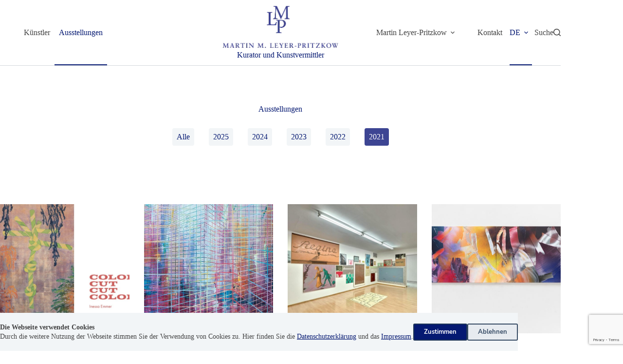

--- FILE ---
content_type: text/html; charset=UTF-8
request_url: https://www.mlpart.com/ausstellung/2021/
body_size: 32641
content:
<!doctype html><html lang="de-DE"><head> <meta charset="UTF-8"> <meta name="viewport" content="width=device-width, initial-scale=1, maximum-scale=5, viewport-fit=cover"> <link rel="profile" href="https://gmpg.org/xfn/11"> <meta name='robots' content='index, follow, max-image-preview:large, max-snippet:-1, max-video-preview:-1'/> <style>img:is([sizes="auto" i], [sizes^="auto," i]){contain-intrinsic-size:3000px 1500px}</style> <link rel="alternate" href="https://www.mlpart.com/ausstellung/2021/" hreflang="de"/><link rel="alternate" href="https://www.mlpart.com/en/ausstellung/2021/" hreflang="en"/>  <title>Ausstellungen Archiv - Martin Leyer-Pritzkow</title> <link rel="canonical" href="https://www.mlpart.com/ausstellung/"/> <meta property="og:locale" content="de_DE"/> <meta property="og:locale:alternate" content="en_GB"/> <meta property="og:type" content="website"/> <meta property="og:title" content="Ausstellungen Archiv - Martin Leyer-Pritzkow"/> <meta property="og:url" content="https://www.mlpart.com/ausstellung/"/> <meta property="og:site_name" content="Martin Leyer-Pritzkow"/> <meta property="og:image" content="https://www.mlpart.com/wp-content/uploads/2021/03/logo-dk-tr-mlp-485.png"/> <meta property="og:image:width" content="485"/> <meta property="og:image:height" content="247"/> <meta property="og:image:type" content="image/png"/> <meta name="twitter:card" content="summary_large_image"/> <script type="application/ld+json" class="yoast-schema-graph">{
"@context": "https://schema.org",
"@graph": [
{
"@type": "CollectionPage",
"@id": "https://www.mlpart.com/ausstellung/",
"url": "https://www.mlpart.com/ausstellung/",
"name": "Ausstellungen Archiv - Martin Leyer-Pritzkow",
"isPartOf": {
"@id": "https://www.mlpart.com/#website"
},
"primaryImageOfPage": {
"@id": "https://www.mlpart.com/ausstellung/#primaryimage"
},
"image": {
"@id": "https://www.mlpart.com/ausstellung/#primaryimage"
},
"thumbnailUrl": "https://www.mlpart.com/wp-content/uploads/2021/11/inessa_emmer_color_cut_cut_color_mlpart_2021.jpg",
"inLanguage": "de"
},
{
"@type": "ImageObject",
"inLanguage": "de",
"@id": "https://www.mlpart.com/ausstellung/#primaryimage",
"url": "https://www.mlpart.com/wp-content/uploads/2021/11/inessa_emmer_color_cut_cut_color_mlpart_2021.jpg",
"contentUrl": "https://www.mlpart.com/wp-content/uploads/2021/11/inessa_emmer_color_cut_cut_color_mlpart_2021.jpg",
"width": 1088,
"height": 846
},
{
"@type": "WebSite",
"@id": "https://www.mlpart.com/#website",
"url": "https://www.mlpart.com/",
"name": "Martin Leyer-Pritzkow",
"description": "Kurator und Kunstvermittler",
"publisher": {
"@id": "https://www.mlpart.com/#organization"
},
"potentialAction": [
{
"@type": "SearchAction",
"target": {
"@type": "EntryPoint",
"urlTemplate": "https://www.mlpart.com/?s={search_term_string}"
},
"query-input": {
"@type": "PropertyValueSpecification",
"valueRequired": true,
"valueName": "search_term_string"
}}
],
"inLanguage": "de"
},
{
"@type": "Organization",
"@id": "https://www.mlpart.com/#organization",
"name": "Martin M. Leyer-Pritzkow",
"url": "https://www.mlpart.com/",
"logo": {
"@type": "ImageObject",
"inLanguage": "de",
"@id": "https://www.mlpart.com/#/schema/logo/image/",
"url": "https://www.mlpart.com/wp-content/uploads/2021/03/logo-dk-tr-mlp-485.png",
"contentUrl": "https://www.mlpart.com/wp-content/uploads/2021/03/logo-dk-tr-mlp-485.png",
"width": 485,
"height": 247,
"caption": "Martin M. Leyer-Pritzkow"
},
"image": {
"@id": "https://www.mlpart.com/#/schema/logo/image/"
},
"sameAs": [
"https://www.facebook.com/leyerpritzkow",
"https://www.instagram.com/curatorsart/",
"https://de.wikipedia.org/wiki/Martin_Leyer-Pritzkow"
]
}
]
}</script> <link rel='dns-prefetch' href='//www.mlpart.com'/>
<link rel="stylesheet" type="text/css" href="//www.mlpart.com/wp-content/cache/wpfc-minified/860pi2r8/4kuel.css" media="all"/><style id='artify-artist-gallery-style-inline-css'>.wp-block-artify-artist-gallery{background-color:#fff}.atf-dynamic-filter{--linkInitialColor:var(--color);margin:calc(var(--items-vertical-spacing, 10px)*-1) calc(var(--items-horizontal-spacing, 30px)/-2) var(--container-spacing,40px) calc(var(--items-horizontal-spacing, 30px)/-2);text-align:var(--filter-items-alignment,center)}.atf-dynamic-filter a{display:inline-flex;margin:var(--items-vertical-spacing,10px) calc(var(--items-horizontal-spacing, 30px)/2) 0 calc(var(--items-horizontal-spacing, 30px)/2)}.atf-dynamic-filter a.active,.atf-dynamic-filter[data-type=buttons] a.active,.atf-dynamic-filter[data-type=buttons] a:hover{background:var(--buttonHoverColor)!important;color:#fff!important}.atf-dynamic-filter[data-type=buttons] a{background:var(--buttonInitialColor);border-radius:var(--border-radius,3px);padding:var(--padding,8px 15px)}.atf-dynamic-filter[data-type=buttons] a.active,.atf-dynamic-filter[data-type=buttons] a:hover{background:var(--buttonHoverColor);color:#fff}.atf-dynamic-filter{--items-horizontal-spacing:30px;--items-vertical-spacing:10px;--container-spacing:40px;--fontWeight:600;--textTransform:uppercase;--fontSize:12px;--buttonInitialColor:#f2f5f7;--buttonHoverColor:#3d4593;--padding:9px;--border-radius:4px}.wp-block-getwid-custom-post-type.custom-post-type-kuenstler.has-layout-list .wp-block-getwid-custom-post-type__wrapper div{align-content:flex-start}.pp_home_slider .slick-dots li.slick-active{cursor:pointer;display:inline-block;height:20px!important;margin:0 5px;padding:0;position:relative;width:20px!important}.pp_home_slider .slick-dots li.slick-active button{background:0 0;border:10px;color:#b4e362;cursor:pointer;display:block;font-size:0;height:20px!important;line-height:0;outline:0;padding:5px;width:20px!important}.pp_home_slider .slick-dots li button:before{-webkit-font-smoothing:antialiased;-moz-osx-font-smoothing:grayscale;content:"•";font-family:slick;font-size:12px;height:30px;left:0;line-height:20px;opacity:.25;position:absolute;text-align:center;top:0;width:30px}.pp_home_slider .slick-dots li.slick-active button:before{color:#b4e362!important;content:"•";font-size:16px;opacity:.95}[data-prefix=related_archive] .entries{--grid-columns-gap:40px}[data-prefix=related_archive] .entry-card .entry-title{--textTransform:capitalize;--fontSize:16px;--lineHeight:1.3;--heading-color:var(--paletteColor2)}[data-prefix=related_archive] .entry-card .entry-meta{--fontWeight:600;--textTransform:uppercase;--fontSize:12px}@media(max-width:999.98px){[data-prefix=related_archive] .entries{--grid-template-columns:repeat(3,minmax(0,1fr))}[data-prefix=related_archive] .entry-card .entry-title{--fontSize:20px}}@media(max-width:689.98px){[data-prefix=related_archive] .entries{--grid-template-columns:repeat(2,minmax(0,1fr))}}.stk-k-artify-light .stk-button{background:transparent!important}.stk-k-artify-light .stk-button:hover:after{background:transparent!important;opacity:1!important}:where(.stk-hover-parent:hover,.stk-hover-parent.stk--is-hovered) .stk-k-artify-light .stk-button:after{background:transparent!important;opacity:1!important}.stk-k-artify-light .stk-button:before{border-color:var(--paletteColor6)!important;border-style:solid!important}.stk-k-artify-light .stk-button__inner-text{color:var(--paletteColor6)!important}.stk-k-artify-dark .stk-button{background:var(--paletteColor1)}.stk-k-artify-dark .stk-button:hover:after{background:transparent!important;opacity:1!important}:where(.stk-hover-parent:hover,.stk-hover-parent.stk--is-hovered) .stk-k-artify-dark .stk-button:after{background:transparent!important;opacity:1!important}.stk-k-artify-dark .stk-button:before{border-color:var(--paletteColor9)!important;border-style:solid!important}.stk-k-artify-dark .stk-button__inner-text{color:var(--paletteColor9)!important}.entry-card .ct-dynamic-data{margin:0;padding:0}.entry-card .ct-dynamic-data .card_label_country{color:var(--paletteColor6);font-size:13px;margin-top:0;padding:0}[data-prefix=related_archive] .entries{--grid-template-columns:repeat(4,minmax(0,1fr));--card-min-height:220px;--grid-columns-gap:30px}[data-prefix=related_archive] .entry-card{display:flex;text-align:center}[data-prefix=gallery_archive] .entries{--grid-template-columns:repeat(3,minmax(0,1fr));--grid-columns-gap:30px}[data-prefix=gallery_archive] .entry-card .entry-meta{--fontWeight:600;--textTransform:uppercase}@media(max-width:999.98px){[data-prefix=gallery_archive] .entries{--grid-template-columns:repeat(3,minmax(0,1fr))}}@media(max-width:689.98px){[data-prefix=gallery_archive] .entries{--grid-template-columns:repeat(2,minmax(0,1fr))}}</style><style id='artify-exhibition-head-style-inline-css'>.wp-block.wp-block-atf-plugin-exhibition-head{background-color:#21759b;color:#fff;padding:2px;}</style><style id='artify-artists-list-style-inline-css'></style><style id='artify-artists-footer-style-inline-css'>.footer-container{display:block;margin-top:1em;width:var(--default-editor,var(--block-width))}.footer-container [data-layout*=grid]{display:block}.footer-container [data-layout*=grid] .listcols{display:grid;float:left;grid-template-columns:repeat(4,minmax(120px,300px));width:75%}.artist_block h5.artist-entry a{--textTransform:uppercase;--fontSize:15px;--lineHeight:1.3;--letterSpacing:-0.01em;--linkActiveColor:var(--paletteColor2);color:var(--color);font-family:Jost,Sans-Serif!important;font-weight:500}.artist_block .artist-item-wrapper{padding:.4em 0!important}.artist_block .artist-item-wrapper a.active{background-color:#fff;transition:background-color 2s ease-out}.artist_block .artist-item-wrapper a.active:after{width:66%}.artist_block .artist-item-wrapper a:after{background:hsla(0,0%,100%,.502);border-bottom:2px solid #3d4593;content:"";display:block;margin:5px 0 0;transition:width .4s cubic-bezier(.45,0,.27,1);width:0}.artist_block .artist_block_image li.animate{opacity:1;transition:opacity .8s ease-in-out}.artist_block .artist_block_image li.active,.artist_block .artist_block_image li.force_show{display:block}.artist_block_image{max-height:100vh;overflow:hidden;position:sticky;top:20px}.artist_block_image li{display:none;list-style:none;margin:0;opacity:0;padding:0;transition:opacity .1s ease-in-out}.ct-footer [data-column=widget-area-3] .widget_block{width:100%!important}@media(min-width:990px){.footer-container [data-layout*=grid] .listcols{display:grid;float:left;grid-template-columns:repeat(4,minmax(120px,300px));width:72%}}@media((min-width:690px) and (max-width:990px)){.footer-container [data-layout*=grid] .listcols{grid-template-columns:repeat(2,1fr);width:66%}.artist_block_image{position:absolute!important;right:20px}}@media(max-width:690px){.footer-container [data-layout*=grid]{display:block;height:85vh;width:100%;z-index:1}.footer-container [data-layout*=grid] .listcols{display:grid;grid-template-columns:repeat(2,1fr);overflow-y:scroll;width:98%}.artist_block h5.artist-entry a{position:relative;z-index:2}.artist_block_image{height:100%;left:0;opacity:.4;overflow:hidden;position:absolute!important;top:20px;transform:scale(1.1);width:100%}.artist_block_image img{height:100%;left:0;-o-object-fit:cover;object-fit:cover;position:absolute;top:0;transform:scale(1.2);transition:.8s var(--cubicbz);width:100%}.artist_block_image img.active{-webkit-clip-path:polygon(0 0,100% 0,100% 100%,0 100%);clip-path:polygon(0 0,100% 0,100% 100%,0 100%);transform:scale(1)}}</style>
<link rel="stylesheet" type="text/css" href="//www.mlpart.com/wp-content/cache/wpfc-minified/7xgmup9e/4kulo.css" media="all"/><style id='getwid-blocks-inline-css'>.wp-block-getwid-section .wp-block-getwid-section__wrapper .wp-block-getwid-section__inner-wrapper{max-width:1080px;}body{overflow-x:hidden;}.getwid-anim{visibility:hidden;}</style><style id='global-styles-inline-css'>:root{--wp--preset--aspect-ratio--square:1;--wp--preset--aspect-ratio--4-3:4/3;--wp--preset--aspect-ratio--3-4:3/4;--wp--preset--aspect-ratio--3-2:3/2;--wp--preset--aspect-ratio--2-3:2/3;--wp--preset--aspect-ratio--16-9:16/9;--wp--preset--aspect-ratio--9-16:9/16;--wp--preset--color--black:#000000;--wp--preset--color--cyan-bluish-gray:#abb8c3;--wp--preset--color--white:#ffffff;--wp--preset--color--pale-pink:#f78da7;--wp--preset--color--vivid-red:#cf2e2e;--wp--preset--color--luminous-vivid-orange:#ff6900;--wp--preset--color--luminous-vivid-amber:#fcb900;--wp--preset--color--light-green-cyan:#7bdcb5;--wp--preset--color--vivid-green-cyan:#00d084;--wp--preset--color--pale-cyan-blue:#8ed1fc;--wp--preset--color--vivid-cyan-blue:#0693e3;--wp--preset--color--vivid-purple:#9b51e0;--wp--preset--color--palette-color-1:var(--theme-palette-color-1, #3d4593);--wp--preset--color--palette-color-2:var(--theme-palette-color-2, #051972);--wp--preset--color--palette-color-3:var(--theme-palette-color-3, rgba(36,59,86,0.9));--wp--preset--color--palette-color-4:var(--theme-palette-color-4, rgba(36,59,86,1));--wp--preset--color--palette-color-5:var(--theme-palette-color-5, #ffffff);--wp--preset--color--palette-color-6:var(--theme-palette-color-6, #f2f5f7);--wp--preset--color--palette-color-7:var(--theme-palette-color-7, #FAFBFC);--wp--preset--color--palette-color-8:var(--theme-palette-color-8, #ffffff);--wp--preset--gradient--vivid-cyan-blue-to-vivid-purple:linear-gradient(135deg,rgba(6,147,227,1) 0%,rgb(155,81,224) 100%);--wp--preset--gradient--light-green-cyan-to-vivid-green-cyan:linear-gradient(135deg,rgb(122,220,180) 0%,rgb(0,208,130) 100%);--wp--preset--gradient--luminous-vivid-amber-to-luminous-vivid-orange:linear-gradient(135deg,rgba(252,185,0,1) 0%,rgba(255,105,0,1) 100%);--wp--preset--gradient--luminous-vivid-orange-to-vivid-red:linear-gradient(135deg,rgba(255,105,0,1) 0%,rgb(207,46,46) 100%);--wp--preset--gradient--very-light-gray-to-cyan-bluish-gray:linear-gradient(135deg,rgb(238,238,238) 0%,rgb(169,184,195) 100%);--wp--preset--gradient--cool-to-warm-spectrum:linear-gradient(135deg,rgb(74,234,220) 0%,rgb(151,120,209) 20%,rgb(207,42,186) 40%,rgb(238,44,130) 60%,rgb(251,105,98) 80%,rgb(254,248,76) 100%);--wp--preset--gradient--blush-light-purple:linear-gradient(135deg,rgb(255,206,236) 0%,rgb(152,150,240) 100%);--wp--preset--gradient--blush-bordeaux:linear-gradient(135deg,rgb(254,205,165) 0%,rgb(254,45,45) 50%,rgb(107,0,62) 100%);--wp--preset--gradient--luminous-dusk:linear-gradient(135deg,rgb(255,203,112) 0%,rgb(199,81,192) 50%,rgb(65,88,208) 100%);--wp--preset--gradient--pale-ocean:linear-gradient(135deg,rgb(255,245,203) 0%,rgb(182,227,212) 50%,rgb(51,167,181) 100%);--wp--preset--gradient--electric-grass:linear-gradient(135deg,rgb(202,248,128) 0%,rgb(113,206,126) 100%);--wp--preset--gradient--midnight:linear-gradient(135deg,rgb(2,3,129) 0%,rgb(40,116,252) 100%);--wp--preset--gradient--juicy-peach:linear-gradient(to right, #ffecd2 0%, #fcb69f 100%);--wp--preset--gradient--young-passion:linear-gradient(to right, #ff8177 0%, #ff867a 0%, #ff8c7f 21%, #f99185 52%, #cf556c 78%, #b12a5b 100%);--wp--preset--gradient--true-sunset:linear-gradient(to right, #fa709a 0%, #fee140 100%);--wp--preset--gradient--morpheus-den:linear-gradient(to top, #30cfd0 0%, #330867 100%);--wp--preset--gradient--plum-plate:linear-gradient(135deg, #667eea 0%, #764ba2 100%);--wp--preset--gradient--aqua-splash:linear-gradient(15deg, #13547a 0%, #80d0c7 100%);--wp--preset--gradient--love-kiss:linear-gradient(to top, #ff0844 0%, #ffb199 100%);--wp--preset--gradient--new-retrowave:linear-gradient(to top, #3b41c5 0%, #a981bb 49%, #ffc8a9 100%);--wp--preset--gradient--plum-bath:linear-gradient(to top, #cc208e 0%, #6713d2 100%);--wp--preset--gradient--high-flight:linear-gradient(to right, #0acffe 0%, #495aff 100%);--wp--preset--gradient--teen-party:linear-gradient(-225deg, #FF057C 0%, #8D0B93 50%, #321575 100%);--wp--preset--gradient--fabled-sunset:linear-gradient(-225deg, #231557 0%, #44107A 29%, #FF1361 67%, #FFF800 100%);--wp--preset--gradient--arielle-smile:radial-gradient(circle 248px at center, #16d9e3 0%, #30c7ec 47%, #46aef7 100%);--wp--preset--gradient--itmeo-branding:linear-gradient(180deg, #2af598 0%, #009efd 100%);--wp--preset--gradient--deep-blue:linear-gradient(to right, #6a11cb 0%, #2575fc 100%);--wp--preset--gradient--strong-bliss:linear-gradient(to right, #f78ca0 0%, #f9748f 19%, #fd868c 60%, #fe9a8b 100%);--wp--preset--gradient--sweet-period:linear-gradient(to top, #3f51b1 0%, #5a55ae 13%, #7b5fac 25%, #8f6aae 38%, #a86aa4 50%, #cc6b8e 62%, #f18271 75%, #f3a469 87%, #f7c978 100%);--wp--preset--gradient--purple-division:linear-gradient(to top, #7028e4 0%, #e5b2ca 100%);--wp--preset--gradient--cold-evening:linear-gradient(to top, #0c3483 0%, #a2b6df 100%, #6b8cce 100%, #a2b6df 100%);--wp--preset--gradient--mountain-rock:linear-gradient(to right, #868f96 0%, #596164 100%);--wp--preset--gradient--desert-hump:linear-gradient(to top, #c79081 0%, #dfa579 100%);--wp--preset--gradient--ethernal-constance:linear-gradient(to top, #09203f 0%, #537895 100%);--wp--preset--gradient--happy-memories:linear-gradient(-60deg, #ff5858 0%, #f09819 100%);--wp--preset--gradient--grown-early:linear-gradient(to top, #0ba360 0%, #3cba92 100%);--wp--preset--gradient--morning-salad:linear-gradient(-225deg, #B7F8DB 0%, #50A7C2 100%);--wp--preset--gradient--night-call:linear-gradient(-225deg, #AC32E4 0%, #7918F2 48%, #4801FF 100%);--wp--preset--gradient--mind-crawl:linear-gradient(-225deg, #473B7B 0%, #3584A7 51%, #30D2BE 100%);--wp--preset--gradient--angel-care:linear-gradient(-225deg, #FFE29F 0%, #FFA99F 48%, #FF719A 100%);--wp--preset--gradient--juicy-cake:linear-gradient(to top, #e14fad 0%, #f9d423 100%);--wp--preset--gradient--rich-metal:linear-gradient(to right, #d7d2cc 0%, #304352 100%);--wp--preset--gradient--mole-hall:linear-gradient(-20deg, #616161 0%, #9bc5c3 100%);--wp--preset--gradient--cloudy-knoxville:linear-gradient(120deg, #fdfbfb 0%, #ebedee 100%);--wp--preset--gradient--soft-grass:linear-gradient(to top, #c1dfc4 0%, #deecdd 100%);--wp--preset--gradient--saint-petersburg:linear-gradient(135deg, #f5f7fa 0%, #c3cfe2 100%);--wp--preset--gradient--everlasting-sky:linear-gradient(135deg, #fdfcfb 0%, #e2d1c3 100%);--wp--preset--gradient--kind-steel:linear-gradient(-20deg, #e9defa 0%, #fbfcdb 100%);--wp--preset--gradient--over-sun:linear-gradient(60deg, #abecd6 0%, #fbed96 100%);--wp--preset--gradient--premium-white:linear-gradient(to top, #d5d4d0 0%, #d5d4d0 1%, #eeeeec 31%, #efeeec 75%, #e9e9e7 100%);--wp--preset--gradient--clean-mirror:linear-gradient(45deg, #93a5cf 0%, #e4efe9 100%);--wp--preset--gradient--wild-apple:linear-gradient(to top, #d299c2 0%, #fef9d7 100%);--wp--preset--gradient--snow-again:linear-gradient(to top, #e6e9f0 0%, #eef1f5 100%);--wp--preset--gradient--confident-cloud:linear-gradient(to top, #dad4ec 0%, #dad4ec 1%, #f3e7e9 100%);--wp--preset--gradient--glass-water:linear-gradient(to top, #dfe9f3 0%, white 100%);--wp--preset--gradient--perfect-white:linear-gradient(-225deg, #E3FDF5 0%, #FFE6FA 100%);--wp--preset--font-size--small:13px;--wp--preset--font-size--medium:20px;--wp--preset--font-size--large:clamp(22px, 1.375rem + ((1vw - 3.2px) * 0.625), 30px);--wp--preset--font-size--x-large:clamp(30px, 1.875rem + ((1vw - 3.2px) * 1.563), 50px);--wp--preset--font-size--xx-large:clamp(45px, 2.813rem + ((1vw - 3.2px) * 2.734), 80px);--wp--preset--spacing--20:0.44rem;--wp--preset--spacing--30:0.67rem;--wp--preset--spacing--40:1rem;--wp--preset--spacing--50:1.5rem;--wp--preset--spacing--60:2.25rem;--wp--preset--spacing--70:3.38rem;--wp--preset--spacing--80:5.06rem;--wp--preset--shadow--natural:6px 6px 9px rgba(0, 0, 0, 0.2);--wp--preset--shadow--deep:12px 12px 50px rgba(0, 0, 0, 0.4);--wp--preset--shadow--sharp:6px 6px 0px rgba(0, 0, 0, 0.2);--wp--preset--shadow--outlined:6px 6px 0px -3px rgba(255, 255, 255, 1), 6px 6px rgba(0, 0, 0, 1);--wp--preset--shadow--crisp:6px 6px 0px rgba(0, 0, 0, 1);}:root{--wp--style--global--content-size:var(--theme-block-max-width);--wp--style--global--wide-size:var(--theme-block-wide-max-width);}:where(body){margin:0;}.wp-site-blocks > .alignleft{float:left;margin-right:2em;}.wp-site-blocks > .alignright{float:right;margin-left:2em;}.wp-site-blocks > .aligncenter{justify-content:center;margin-left:auto;margin-right:auto;}:where(.wp-site-blocks) > *{margin-block-start:var(--theme-content-spacing);margin-block-end:0;}:where(.wp-site-blocks) > :first-child{margin-block-start:0;}:where(.wp-site-blocks) > :last-child{margin-block-end:0;}:root{--wp--style--block-gap:var(--theme-content-spacing);}:root :where(.is-layout-flow) > :first-child{margin-block-start:0;}:root :where(.is-layout-flow) > :last-child{margin-block-end:0;}:root :where(.is-layout-flow) > *{margin-block-start:var(--theme-content-spacing);margin-block-end:0;}:root :where(.is-layout-constrained) > :first-child{margin-block-start:0;}:root :where(.is-layout-constrained) > :last-child{margin-block-end:0;}:root :where(.is-layout-constrained) > *{margin-block-start:var(--theme-content-spacing);margin-block-end:0;}:root :where(.is-layout-flex){gap:var(--theme-content-spacing);}:root :where(.is-layout-grid){gap:var(--theme-content-spacing);}.is-layout-flow > .alignleft{float:left;margin-inline-start:0;margin-inline-end:2em;}.is-layout-flow > .alignright{float:right;margin-inline-start:2em;margin-inline-end:0;}.is-layout-flow > .aligncenter{margin-left:auto !important;margin-right:auto !important;}.is-layout-constrained > .alignleft{float:left;margin-inline-start:0;margin-inline-end:2em;}.is-layout-constrained > .alignright{float:right;margin-inline-start:2em;margin-inline-end:0;}.is-layout-constrained > .aligncenter{margin-left:auto !important;margin-right:auto !important;}.is-layout-constrained > :where(:not(.alignleft):not(.alignright):not(.alignfull)){max-width:var(--wp--style--global--content-size);margin-left:auto !important;margin-right:auto !important;}.is-layout-constrained > .alignwide{max-width:var(--wp--style--global--wide-size);}body .is-layout-flex{display:flex;}.is-layout-flex{flex-wrap:wrap;align-items:center;}.is-layout-flex > :is(*, div){margin:0;}body .is-layout-grid{display:grid;}.is-layout-grid > :is(*, div){margin:0;}body{padding-top:0px;padding-right:0px;padding-bottom:0px;padding-left:0px;}.has-black-color{color:var(--wp--preset--color--black) !important;}.has-cyan-bluish-gray-color{color:var(--wp--preset--color--cyan-bluish-gray) !important;}.has-white-color{color:var(--wp--preset--color--white) !important;}.has-pale-pink-color{color:var(--wp--preset--color--pale-pink) !important;}.has-vivid-red-color{color:var(--wp--preset--color--vivid-red) !important;}.has-luminous-vivid-orange-color{color:var(--wp--preset--color--luminous-vivid-orange) !important;}.has-luminous-vivid-amber-color{color:var(--wp--preset--color--luminous-vivid-amber) !important;}.has-light-green-cyan-color{color:var(--wp--preset--color--light-green-cyan) !important;}.has-vivid-green-cyan-color{color:var(--wp--preset--color--vivid-green-cyan) !important;}.has-pale-cyan-blue-color{color:var(--wp--preset--color--pale-cyan-blue) !important;}.has-vivid-cyan-blue-color{color:var(--wp--preset--color--vivid-cyan-blue) !important;}.has-vivid-purple-color{color:var(--wp--preset--color--vivid-purple) !important;}.has-palette-color-1-color{color:var(--wp--preset--color--palette-color-1) !important;}.has-palette-color-2-color{color:var(--wp--preset--color--palette-color-2) !important;}.has-palette-color-3-color{color:var(--wp--preset--color--palette-color-3) !important;}.has-palette-color-4-color{color:var(--wp--preset--color--palette-color-4) !important;}.has-palette-color-5-color{color:var(--wp--preset--color--palette-color-5) !important;}.has-palette-color-6-color{color:var(--wp--preset--color--palette-color-6) !important;}.has-palette-color-7-color{color:var(--wp--preset--color--palette-color-7) !important;}.has-palette-color-8-color{color:var(--wp--preset--color--palette-color-8) !important;}.has-black-background-color{background-color:var(--wp--preset--color--black) !important;}.has-cyan-bluish-gray-background-color{background-color:var(--wp--preset--color--cyan-bluish-gray) !important;}.has-white-background-color{background-color:var(--wp--preset--color--white) !important;}.has-pale-pink-background-color{background-color:var(--wp--preset--color--pale-pink) !important;}.has-vivid-red-background-color{background-color:var(--wp--preset--color--vivid-red) !important;}.has-luminous-vivid-orange-background-color{background-color:var(--wp--preset--color--luminous-vivid-orange) !important;}.has-luminous-vivid-amber-background-color{background-color:var(--wp--preset--color--luminous-vivid-amber) !important;}.has-light-green-cyan-background-color{background-color:var(--wp--preset--color--light-green-cyan) !important;}.has-vivid-green-cyan-background-color{background-color:var(--wp--preset--color--vivid-green-cyan) !important;}.has-pale-cyan-blue-background-color{background-color:var(--wp--preset--color--pale-cyan-blue) !important;}.has-vivid-cyan-blue-background-color{background-color:var(--wp--preset--color--vivid-cyan-blue) !important;}.has-vivid-purple-background-color{background-color:var(--wp--preset--color--vivid-purple) !important;}.has-palette-color-1-background-color{background-color:var(--wp--preset--color--palette-color-1) !important;}.has-palette-color-2-background-color{background-color:var(--wp--preset--color--palette-color-2) !important;}.has-palette-color-3-background-color{background-color:var(--wp--preset--color--palette-color-3) !important;}.has-palette-color-4-background-color{background-color:var(--wp--preset--color--palette-color-4) !important;}.has-palette-color-5-background-color{background-color:var(--wp--preset--color--palette-color-5) !important;}.has-palette-color-6-background-color{background-color:var(--wp--preset--color--palette-color-6) !important;}.has-palette-color-7-background-color{background-color:var(--wp--preset--color--palette-color-7) !important;}.has-palette-color-8-background-color{background-color:var(--wp--preset--color--palette-color-8) !important;}.has-black-border-color{border-color:var(--wp--preset--color--black) !important;}.has-cyan-bluish-gray-border-color{border-color:var(--wp--preset--color--cyan-bluish-gray) !important;}.has-white-border-color{border-color:var(--wp--preset--color--white) !important;}.has-pale-pink-border-color{border-color:var(--wp--preset--color--pale-pink) !important;}.has-vivid-red-border-color{border-color:var(--wp--preset--color--vivid-red) !important;}.has-luminous-vivid-orange-border-color{border-color:var(--wp--preset--color--luminous-vivid-orange) !important;}.has-luminous-vivid-amber-border-color{border-color:var(--wp--preset--color--luminous-vivid-amber) !important;}.has-light-green-cyan-border-color{border-color:var(--wp--preset--color--light-green-cyan) !important;}.has-vivid-green-cyan-border-color{border-color:var(--wp--preset--color--vivid-green-cyan) !important;}.has-pale-cyan-blue-border-color{border-color:var(--wp--preset--color--pale-cyan-blue) !important;}.has-vivid-cyan-blue-border-color{border-color:var(--wp--preset--color--vivid-cyan-blue) !important;}.has-vivid-purple-border-color{border-color:var(--wp--preset--color--vivid-purple) !important;}.has-palette-color-1-border-color{border-color:var(--wp--preset--color--palette-color-1) !important;}.has-palette-color-2-border-color{border-color:var(--wp--preset--color--palette-color-2) !important;}.has-palette-color-3-border-color{border-color:var(--wp--preset--color--palette-color-3) !important;}.has-palette-color-4-border-color{border-color:var(--wp--preset--color--palette-color-4) !important;}.has-palette-color-5-border-color{border-color:var(--wp--preset--color--palette-color-5) !important;}.has-palette-color-6-border-color{border-color:var(--wp--preset--color--palette-color-6) !important;}.has-palette-color-7-border-color{border-color:var(--wp--preset--color--palette-color-7) !important;}.has-palette-color-8-border-color{border-color:var(--wp--preset--color--palette-color-8) !important;}.has-vivid-cyan-blue-to-vivid-purple-gradient-background{background:var(--wp--preset--gradient--vivid-cyan-blue-to-vivid-purple) !important;}.has-light-green-cyan-to-vivid-green-cyan-gradient-background{background:var(--wp--preset--gradient--light-green-cyan-to-vivid-green-cyan) !important;}.has-luminous-vivid-amber-to-luminous-vivid-orange-gradient-background{background:var(--wp--preset--gradient--luminous-vivid-amber-to-luminous-vivid-orange) !important;}.has-luminous-vivid-orange-to-vivid-red-gradient-background{background:var(--wp--preset--gradient--luminous-vivid-orange-to-vivid-red) !important;}.has-very-light-gray-to-cyan-bluish-gray-gradient-background{background:var(--wp--preset--gradient--very-light-gray-to-cyan-bluish-gray) !important;}.has-cool-to-warm-spectrum-gradient-background{background:var(--wp--preset--gradient--cool-to-warm-spectrum) !important;}.has-blush-light-purple-gradient-background{background:var(--wp--preset--gradient--blush-light-purple) !important;}.has-blush-bordeaux-gradient-background{background:var(--wp--preset--gradient--blush-bordeaux) !important;}.has-luminous-dusk-gradient-background{background:var(--wp--preset--gradient--luminous-dusk) !important;}.has-pale-ocean-gradient-background{background:var(--wp--preset--gradient--pale-ocean) !important;}.has-electric-grass-gradient-background{background:var(--wp--preset--gradient--electric-grass) !important;}.has-midnight-gradient-background{background:var(--wp--preset--gradient--midnight) !important;}.has-juicy-peach-gradient-background{background:var(--wp--preset--gradient--juicy-peach) !important;}.has-young-passion-gradient-background{background:var(--wp--preset--gradient--young-passion) !important;}.has-true-sunset-gradient-background{background:var(--wp--preset--gradient--true-sunset) !important;}.has-morpheus-den-gradient-background{background:var(--wp--preset--gradient--morpheus-den) !important;}.has-plum-plate-gradient-background{background:var(--wp--preset--gradient--plum-plate) !important;}.has-aqua-splash-gradient-background{background:var(--wp--preset--gradient--aqua-splash) !important;}.has-love-kiss-gradient-background{background:var(--wp--preset--gradient--love-kiss) !important;}.has-new-retrowave-gradient-background{background:var(--wp--preset--gradient--new-retrowave) !important;}.has-plum-bath-gradient-background{background:var(--wp--preset--gradient--plum-bath) !important;}.has-high-flight-gradient-background{background:var(--wp--preset--gradient--high-flight) !important;}.has-teen-party-gradient-background{background:var(--wp--preset--gradient--teen-party) !important;}.has-fabled-sunset-gradient-background{background:var(--wp--preset--gradient--fabled-sunset) !important;}.has-arielle-smile-gradient-background{background:var(--wp--preset--gradient--arielle-smile) !important;}.has-itmeo-branding-gradient-background{background:var(--wp--preset--gradient--itmeo-branding) !important;}.has-deep-blue-gradient-background{background:var(--wp--preset--gradient--deep-blue) !important;}.has-strong-bliss-gradient-background{background:var(--wp--preset--gradient--strong-bliss) !important;}.has-sweet-period-gradient-background{background:var(--wp--preset--gradient--sweet-period) !important;}.has-purple-division-gradient-background{background:var(--wp--preset--gradient--purple-division) !important;}.has-cold-evening-gradient-background{background:var(--wp--preset--gradient--cold-evening) !important;}.has-mountain-rock-gradient-background{background:var(--wp--preset--gradient--mountain-rock) !important;}.has-desert-hump-gradient-background{background:var(--wp--preset--gradient--desert-hump) !important;}.has-ethernal-constance-gradient-background{background:var(--wp--preset--gradient--ethernal-constance) !important;}.has-happy-memories-gradient-background{background:var(--wp--preset--gradient--happy-memories) !important;}.has-grown-early-gradient-background{background:var(--wp--preset--gradient--grown-early) !important;}.has-morning-salad-gradient-background{background:var(--wp--preset--gradient--morning-salad) !important;}.has-night-call-gradient-background{background:var(--wp--preset--gradient--night-call) !important;}.has-mind-crawl-gradient-background{background:var(--wp--preset--gradient--mind-crawl) !important;}.has-angel-care-gradient-background{background:var(--wp--preset--gradient--angel-care) !important;}.has-juicy-cake-gradient-background{background:var(--wp--preset--gradient--juicy-cake) !important;}.has-rich-metal-gradient-background{background:var(--wp--preset--gradient--rich-metal) !important;}.has-mole-hall-gradient-background{background:var(--wp--preset--gradient--mole-hall) !important;}.has-cloudy-knoxville-gradient-background{background:var(--wp--preset--gradient--cloudy-knoxville) !important;}.has-soft-grass-gradient-background{background:var(--wp--preset--gradient--soft-grass) !important;}.has-saint-petersburg-gradient-background{background:var(--wp--preset--gradient--saint-petersburg) !important;}.has-everlasting-sky-gradient-background{background:var(--wp--preset--gradient--everlasting-sky) !important;}.has-kind-steel-gradient-background{background:var(--wp--preset--gradient--kind-steel) !important;}.has-over-sun-gradient-background{background:var(--wp--preset--gradient--over-sun) !important;}.has-premium-white-gradient-background{background:var(--wp--preset--gradient--premium-white) !important;}.has-clean-mirror-gradient-background{background:var(--wp--preset--gradient--clean-mirror) !important;}.has-wild-apple-gradient-background{background:var(--wp--preset--gradient--wild-apple) !important;}.has-snow-again-gradient-background{background:var(--wp--preset--gradient--snow-again) !important;}.has-confident-cloud-gradient-background{background:var(--wp--preset--gradient--confident-cloud) !important;}.has-glass-water-gradient-background{background:var(--wp--preset--gradient--glass-water) !important;}.has-perfect-white-gradient-background{background:var(--wp--preset--gradient--perfect-white) !important;}.has-small-font-size{font-size:var(--wp--preset--font-size--small) !important;}.has-medium-font-size{font-size:var(--wp--preset--font-size--medium) !important;}.has-large-font-size{font-size:var(--wp--preset--font-size--large) !important;}.has-x-large-font-size{font-size:var(--wp--preset--font-size--x-large) !important;}.has-xx-large-font-size{font-size:var(--wp--preset--font-size--xx-large) !important;}:root :where(.wp-block-pullquote){font-size:clamp(0.984em, 0.984rem + ((1vw - 0.2em) * 0.645), 1.5em);line-height:1.6;}</style>
<link rel="stylesheet" type="text/css" href="//www.mlpart.com/wp-content/cache/wpfc-minified/9j06l9el/4kybl.css" media="all"/><style id='wpcf7-68e6999373ecc-inline-inline-css'>#wpcf7-68e6999373ecc-wrapper{display:none !important;visibility:hidden !important;}</style>
<link rel="stylesheet" type="text/css" href="//www.mlpart.com/wp-content/cache/wpfc-minified/6vmng7nc/4kuln.css" media="all"/><script id="utils-js-extra">var userSettings={"url":"\/","uid":"0","time":"1759943059","secure":"1"};</script><script src="//www.mlpart.com/wp-content/cache/wpfc-minified/mou3w2ul/4kukh.js" id="utils-js"></script><script src="//www.mlpart.com/wp-content/cache/wpfc-minified/eu2st69w/4kukh.js" id="jquery-core-js"></script><script src="//www.mlpart.com/wp-content/cache/wpfc-minified/2nuwsumh/4kukh.js" id="jquery-migrate-js"></script><script src="//www.mlpart.com/wp-content/cache/wpfc-minified/7zob2czr/4kukh.js" id="wp-dom-ready-js"></script><script src="//www.mlpart.com/wp-content/cache/wpfc-minified/31zwove8/4kukh.js" id="wp-hooks-js"></script><script src="//www.mlpart.com/wp-content/cache/wpfc-minified/qx5l3j5v/4kukh.js" id="wp-i18n-js"></script><script id="wp-i18n-js-after">wp.i18n.setLocaleData({ 'text direction\u0004ltr': [ 'ltr' ] });</script><script id="wp-a11y-js-translations">(function(domain, translations){
var localeData=translations.locale_data[ domain ]||translations.locale_data.messages;
localeData[""].domain=domain;
wp.i18n.setLocaleData(localeData, domain);
})("default", {"translation-revision-date":"2025-08-24 15:02:39+0000","generator":"GlotPress\/4.0.1","domain":"messages","locale_data":{"messages":{"":{"domain":"messages","plural-forms":"nplurals=2; plural=n!=1;","lang":"de"},"Notifications":["Benachrichtigungen"]}},"comment":{"reference":"wp-includes\/js\/dist\/a11y.js"}});</script><script src="//www.mlpart.com/wp-content/cache/wpfc-minified/f56q35iz/4kukh.js" id="wp-a11y-js"></script><script src="//www.mlpart.com/wp-content/cache/wpfc-minified/qw5qwzlu/4kukg.js" id="react-js"></script><script src="//www.mlpart.com/wp-content/cache/wpfc-minified/f10koacz/4kukg.js" id="react-jsx-runtime-js"></script><script src="//www.mlpart.com/wp-content/cache/wpfc-minified/m94u0l5s/4kukg.js" id="wp-autop-js"></script><script src="//www.mlpart.com/wp-content/cache/wpfc-minified/g2qvv0bt/4kukg.js" id="wp-polyfill-js"></script><script src="//www.mlpart.com/wp-content/cache/wpfc-minified/l8o1zmfb/4kukg.js" id="wp-blob-js"></script><script src="//www.mlpart.com/wp-content/cache/wpfc-minified/2psec9as/4kukg.js" id="wp-block-serialization-default-parser-js"></script><script src="//www.mlpart.com/wp-content/cache/wpfc-minified/6w7pnnqg/4kukg.js" id="wp-deprecated-js"></script><script src="//www.mlpart.com/wp-content/cache/wpfc-minified/321xd2ej/4kukg.js" id="wp-dom-js"></script><script src="//www.mlpart.com/wp-content/cache/wpfc-minified/kxhsufr5/4kukg.js" id="react-dom-js"></script><script src="//www.mlpart.com/wp-content/cache/wpfc-minified/fcx98z3l/4kukg.js" id="wp-escape-html-js"></script><script src="//www.mlpart.com/wp-content/cache/wpfc-minified/m9ifh3pl/4kukg.js" id="wp-element-js"></script><script src="//www.mlpart.com/wp-content/cache/wpfc-minified/30vt4rg3/4kukg.js" id="wp-is-shallow-equal-js"></script><script id="wp-keycodes-js-translations">(function(domain, translations){
var localeData=translations.locale_data[ domain ]||translations.locale_data.messages;
localeData[""].domain=domain;
wp.i18n.setLocaleData(localeData, domain);
})("default", {"translation-revision-date":"2025-08-24 15:02:39+0000","generator":"GlotPress\/4.0.1","domain":"messages","locale_data":{"messages":{"":{"domain":"messages","plural-forms":"nplurals=2; plural=n!=1;","lang":"de"},"Tilde":["Tilde"],"Backtick":["Backtick"],"Period":["Punkt"],"Comma":["Komma"]}},"comment":{"reference":"wp-includes\/js\/dist\/keycodes.js"}});</script><script src="//www.mlpart.com/wp-content/cache/wpfc-minified/fs8nolyg/4kukg.js" id="wp-keycodes-js"></script><script src="//www.mlpart.com/wp-content/cache/wpfc-minified/lcn5n6j4/4kukg.js" id="wp-priority-queue-js"></script><script src="//www.mlpart.com/wp-content/cache/wpfc-minified/30flyxol/4kukg.js" id="wp-compose-js"></script><script src="//www.mlpart.com/wp-content/cache/wpfc-minified/lkcj18jn/4kukg.js" id="wp-private-apis-js"></script><script src="//www.mlpart.com/wp-content/cache/wpfc-minified/lwjtvkzh/4kukg.js" id="wp-redux-routine-js"></script><script src="//www.mlpart.com/wp-content/cache/wpfc-minified/962k6q25/4kukg.js" id="wp-data-js"></script><script id="wp-data-js-after">(function(){
var userId=0;
var storageKey="WP_DATA_USER_" + userId;
wp.data
.use(wp.data.plugins.persistence, { storageKey: storageKey });
})();</script><script src="//www.mlpart.com/wp-content/cache/wpfc-minified/jy6vd4xn/4kukg.js" id="wp-html-entities-js"></script><script id="wp-rich-text-js-translations">(function(domain, translations){
var localeData=translations.locale_data[ domain ]||translations.locale_data.messages;
localeData[""].domain=domain;
wp.i18n.setLocaleData(localeData, domain);
})("default", {"translation-revision-date":"2025-08-24 15:02:39+0000","generator":"GlotPress\/4.0.1","domain":"messages","locale_data":{"messages":{"":{"domain":"messages","plural-forms":"nplurals=2; plural=n!=1;","lang":"de"},"%s applied.":["%s wurde angewandt."],"%s removed.":["%s wurde entfernt."]}},"comment":{"reference":"wp-includes\/js\/dist\/rich-text.js"}});</script><script src="//www.mlpart.com/wp-content/cache/wpfc-minified/896ypqip/4kukg.js" id="wp-rich-text-js"></script><script src="//www.mlpart.com/wp-content/cache/wpfc-minified/1yontp21/4kukg.js" id="wp-shortcode-js"></script><script src="//www.mlpart.com/wp-content/cache/wpfc-minified/2e2ia5xm/4kukg.js" id="wp-warning-js"></script><script id="wp-blocks-js-translations">(function(domain, translations){
var localeData=translations.locale_data[ domain ]||translations.locale_data.messages;
localeData[""].domain=domain;
wp.i18n.setLocaleData(localeData, domain);
})("default", {"translation-revision-date":"2025-08-24 15:02:39+0000","generator":"GlotPress\/4.0.1","domain":"messages","locale_data":{"messages":{"":{"domain":"messages","plural-forms":"nplurals=2; plural=n!=1;","lang":"de"},"%1$s Block. Row %2$d":["Block %1$s. Zeile %2$d"],"Design":["Design"],"%s Block":["Block %s"],"%1$s Block. %2$s":["Block %1$s. %2$s"],"%1$s Block. Column %2$d":["Block %1$s. Spalte %2$d"],"%1$s Block. Column %2$d. %3$s":["Block %1$s. Spalte %2$d. %3$s"],"%1$s Block. Row %2$d. %3$s":["Block %1$s. Zeile %2$d. %3$s"],"Reusable blocks":["Wiederverwendbare Bl\u00f6cke"],"Embeds":["Einbettungen"],"Text":["Text"],"Widgets":["Widgets"],"Theme":["Theme"],"Media":["Medien"]}},"comment":{"reference":"wp-includes\/js\/dist\/blocks.js"}});</script><script src="//www.mlpart.com/wp-content/cache/wpfc-minified/14tih82l/4kukg.js" id="wp-blocks-js"></script><script src="//www.mlpart.com/wp-content/cache/wpfc-minified/23b3rr5w/4kukg.js" id="mlpartguten-script-js"></script> <link rel="dns-prefetch" href="//mo.mlpart.com" as="document">  <script>var _paq=window._paq=window._paq||[];
_paq.push(['disableCookies']);
_paq.push(['enableHeartBeatTimer', 4]);
_paq.push(['trackPageView']);
_paq.push(['enableLinkTracking']);
(function(){
var u="https://mo.mlpart.com/";
_paq.push(['setTrackerUrl', u+'matomo.php']);
_paq.push(['setSiteId', '1']);
var d=document, g=d.createElement('script'), s=d.getElementsByTagName('script')[0];
g.async=true; g.src=u+'matomo.js'; s.parentNode.insertBefore(g,s);
})();</script> <noscript><img referrerpolicy="no-referrer-when-downgrade" src="https://mo.mlpart.com/matomo.php?idsite=1&amp;rec=1" style="border:0" alt=""/></noscript>  <noscript><link rel='stylesheet' href='https://www.mlpart.com/wp-content/themes/blocksy/static/bundle/no-scripts.min.css' type='text/css'></noscript><link rel="icon" href="https://cdn.mlpart.com/wp-content/uploads/2020/09/cropped-B8F80AB0-BCF8-4211-8C8A-06A2497524FE-1-32x32.png" sizes="32x32"/><link rel="icon" href="https://cdn.mlpart.com/wp-content/uploads/2020/09/cropped-B8F80AB0-BCF8-4211-8C8A-06A2497524FE-1-192x192.png" sizes="192x192"/><link rel="apple-touch-icon" href="https://cdn.mlpart.com/wp-content/uploads/2020/09/cropped-B8F80AB0-BCF8-4211-8C8A-06A2497524FE-1-180x180.png"/><meta name="msapplication-TileImage" content="https://www.mlpart.com/wp-content/uploads/2020/09/cropped-B8F80AB0-BCF8-4211-8C8A-06A2497524FE-1-270x270.png"/> <style id="wp-custom-css">.fa-pp-close:before{display:inline-flex;background-size:22px 22px;height:22px;width:22px;content:'';background-repeat:none;background-image:url("data:image/svg+xml,%3Csvg xmlns='http://www.w3.org/2000/svg' viewBox='0 0 24 24'%3E%3Cpath d='M12 10.6L6.6 5.2 5.2 6.6l5.4 5.4-5.4 5.4 1.4 1.4 5.4-5.4 5.4 5.4 1.4-1.4-5.4-5.4 5.4-5.4-1.4-1.4-5.4 5.4z'/%3E%3C/svg%3E");}.mlpart-bottom-menu h5{margin:0;display:inline;}
@media(min-width:782px){ .wp-block-columns:not(.is-not-stacked-on-mobile) > .wp-block-column:first-child{padding-right:32px !important;}
}.artist_block{width:100% !important;}.grid-container .entries{grid-template-columns:repeat(3, 1fr);}.wp-block-separator{height:1px;background-color:rgba(44,62,80,0.2);}.wp-block-getwid-post-slider .wp-block-getwid-post-slider__post-title{font-family:EB Garamond, Sans-Serif;font-weight:700;font-size:3em;}form .form_row:after{display:block;content:"";border-bottom:1px solid #D6DCE0;}html.pum-open form:focus, html.pum-open form:active{border:0;outline:none;}html.pum-open.pum-open-overlay .animate_from_bottom{transition:transform 6s cubic-bezier(.18, 1, .21, 1), opacity 2.5s cubic-bezier(.18, 1, .21, 1);transition-delay:.8s}
form textarea{--form-field-height:100px;}.visual-hide{position:absolute !important;height:1px !important;width:1px !important;overflow:hidden !important;clip:rect(1px 1px 1px 1px);clip:rect(1px, 1px, 1px, 1px);white-space:nowrap !important}.wp-block-getwid-post-slider .wp-block-getwid-post-slider__post-title a{text-decoration:none;}#sticky{position:fixed;top:80px;left:0;width:100%;background:white;}.fancybox-title{color:#000;text-align:center;}.fancybox-bg{background-color:#fff;}h3>span{font-size:50%}[data-layout="simple"] article>.ct-image-container{max-width:25%;}.artist_block_list div a{margin:0;padding:0;}.artist_block_list div a:after{display:block;content:"";border-bottom:2px solid #3d4593;width:0;margin:5px 0 0;transition:width .8s cubic-bezier(.45, 0, .27, 1)}.artist_block .wp-block-column .artist_block_list{width:83%;}.artist_block_list .custom-field-data_link_html a.active:after{width:33%;}.artist_block_list .wp-block-getwid-custom-post-type__post + .wp-block-getwid-custom-post-type__post{margin-top:1em;}.artist_block_image{float:right;position:sticky;top:30px;max-height:100vh;overflow:hidden}.artist_block_image li{margin:0;padding:0;display:none;transition:opacity .1s ease-in-out;opacity:0;list-style:none;}.artist_block_image li.active, .artist_block_image li.force_show{display:block;}.artist_block_image li.animate{opacity:1;transition:opacity .8s ease-in-out}.artist_block_image li .image{display:block;min-height:150px;}.artist_block_image div li .image img{display:block}.artist_block_image div li .content{padding:20px;box-sizing:border-box;background:#f8f8f8;text-align:center}.artist_block_image div li .content .subtitle{font-size:2.1rem;line-height:2.7rem}blockquote, .wp-block-quote{font-family:;}h4 .artist_name{display:block;}.pum-theme-content-only{background-color:rgba(0,0,0,0.22);}.pum-theme-content-only .pum-container{overflow:auto;-webkit-overflow-scrolling:touch;position:relative;z-index:5;width:50vw;height:100vh;padding:75px 30px 30px;box-sizing:border-box;background:#fff;}.pum-container form [type="submit"]{width:100%;text-align:center;}.pum-container .pum-content{-webkit-transition:transform .9s cubic-bezier(.03, .54, .14, .99), opacity .4s linear;transition:transform .9s cubic-bezier(.03, .54, .14, .99), opacity .4s linear;opacity:1;transform:translateY(0)}@media screen and (max-width:767px){ .grid-container .entries{grid-template-columns:repeat(1, 1fr);}
.pum-theme-content-only .pum-container{width:100% !important;}
}.pum-theme-content-only .pum-content + .pum-close{top:22px;right:20px;padding:0px;width:18px;}.widget_nav_menu ul > li > a{font-family:Jost, Sans-Serif;font-weight:500;text-transform:uppercase;font-size:15px;line-height:1;letter-spacing:-0.01em;color:var(--theme-text-color);}.widget_nav_menu div ul li.current-menu-item{background-color:var(--theme-palette-color-6);}.widget_nav_menu div ul li.current-menu-item a{color:var(--theme-palette-color-2);}.menu.is-sticky .current-lang{border-bottom:2px solid var(--theme-text-color);}.menu.is-sticky .current-lang > a{font-weight:700;line-height:2.3;}.list-neutral ul{list-style:none;padding:0;}.list-md ul li{padding:0.45em 0;}.text-md ul li,.text-md p, .text-md a{font-size:18px;font-weight:700;}</style> </head><body class="archive post-type-archive post-type-archive-ausstellung wp-custom-logo wp-embed-responsive wp-theme-blocksy wp-child-theme-blocksy-child" data-link="type-3" data-prefix="ausstellung_archive" data-header="type-1:sticky" data-footer="type-1"><a class="skip-link screen-reader-text" href="#main">Zum Inhalt springen</a><div class="ct-drawer-canvas" data-location="start"> <div id="search-modal" class="ct-panel" data-behaviour="modal" role="dialog" aria-label="Suchmodal" inert> <div class="ct-panel-actions"> <button class="ct-toggle-close" data-type="type-2" aria-label="Suchmodal schließen"> <svg class="ct-icon" width="12" height="12" viewBox="0 0 15 15"><path d="M1 15a1 1 0 01-.71-.29 1 1 0 010-1.41l5.8-5.8-5.8-5.8A1 1 0 011.7.29l5.8 5.8 5.8-5.8a1 1 0 011.41 1.41l-5.8 5.8 5.8 5.8a1 1 0 01-1.41 1.41l-5.8-5.8-5.8 5.8A1 1 0 011 15z"/></svg> </button></div><div class="ct-panel-content"> <form role="search" method="get" class="ct-search-form" action="https://www.mlpart.com/" aria-haspopup="listbox" data-live-results="thumbs"> <input type="search" class="modal-field" placeholder="Suche" name="s" autocomplete="off" title="Suchen nach…" aria-label="Suchen nach…"> <div class="ct-search-form-controls"> <button type="submit" class="wp-element-button" data-button="icon" aria-label="Such-Button"> <svg class="ct-icon ct-search-button-content" aria-hidden="true" width="15" height="15" viewBox="0 0 15 15"><path d="M14.8,13.7L12,11c0.9-1.2,1.5-2.6,1.5-4.2c0-3.7-3-6.8-6.8-6.8S0,3,0,6.8s3,6.8,6.8,6.8c1.6,0,3.1-0.6,4.2-1.5l2.8,2.8c0.1,0.1,0.3,0.2,0.5,0.2s0.4-0.1,0.5-0.2C15.1,14.5,15.1,14,14.8,13.7z M1.5,6.8c0-2.9,2.4-5.2,5.2-5.2S12,3.9,12,6.8S9.6,12,6.8,12S1.5,9.6,1.5,6.8z"/></svg> <span class="ct-ajax-loader"> <svg viewBox="0 0 24 24"> <circle cx="12" cy="12" r="10" opacity="0.2" fill="none" stroke="currentColor" stroke-miterlimit="10" stroke-width="2"/> <path d="m12,2c5.52,0,10,4.48,10,10" fill="none" stroke="currentColor" stroke-linecap="round" stroke-miterlimit="10" stroke-width="2"> <animateTransform attributeName="transform" attributeType="XML" type="rotate" dur="0.6s" from="0 12 12" to="360 12 12" repeatCount="indefinite" /> </path> </svg> </span> </button> <input type="hidden" name="ct_post_type" value="post:page:artists:artworks:ausstellung"> <input type="hidden" value="ed7e78992f" class="ct-live-results-nonce"></div><div class="screen-reader-text" aria-live="polite" role="status"> Keine Ergebnisse</div></form></div></div><div id="offcanvas" class="ct-panel ct-header" data-behaviour="right-side" role="dialog" aria-label="Offcanvas-Modal"><div class="ct-panel-inner"> <div class="ct-panel-actions"> <button class="ct-toggle-close" data-type="type-3" aria-label="Menü schließen"> <svg class="ct-icon" width="12" height="12" viewBox="0 0 15 15"><path d="M1 15a1 1 0 01-.71-.29 1 1 0 010-1.41l5.8-5.8-5.8-5.8A1 1 0 011.7.29l5.8 5.8 5.8-5.8a1 1 0 011.41 1.41l-5.8 5.8 5.8 5.8a1 1 0 01-1.41 1.41l-5.8-5.8-5.8 5.8A1 1 0 011 15z"/></svg> </button></div><div class="ct-panel-content" data-device="desktop"><div class="ct-panel-content-inner"></div></div><div class="ct-panel-content" data-device="mobile"><div class="ct-panel-content-inner"><nav class="mobile-menu menu-container has-submenu" data-id="mobile-menu" data-interaction="click" data-toggle-type="type-1" data-submenu-dots="yes" aria-label="Mobile Menu DE"> <ul id="menu-mobile-menu-de"><li id="menu-item-6434" class="menu-item menu-item-type-custom menu-item-object-custom menu-item-6434"><a href="/kuenstler" class="ct-menu-link">Künstler</a></li><li id="menu-item-4268" class="menu-item menu-item-type-post_type_archive menu-item-object-ausstellung current-menu-item menu-item-4268"><a href="https://www.mlpart.com/ausstellung/" aria-current="page" class="ct-menu-link">Ausstellungen</a></li><li id="menu-item-4264" class="menu-item menu-item-type-post_type menu-item-object-page menu-item-has-children menu-item-4264"><span class="ct-sub-menu-parent"><a href="https://www.mlpart.com/martin-leyer-pritzkow/" class="ct-menu-link">Martin M. Leyer-Pritzkow</a><button class="ct-toggle-dropdown-mobile" aria-label="Dropdown-Menü erweitern" aria-haspopup="true" aria-expanded="false"><svg class="ct-icon toggle-icon-1" width="15" height="15" viewBox="0 0 15 15" aria-hidden="true"><path d="M3.9,5.1l3.6,3.6l3.6-3.6l1.4,0.7l-5,5l-5-5L3.9,5.1z"/></svg></button></span><ul class="sub-menu"> <li id="menu-item-7520" class="menu-item menu-item-type-taxonomy menu-item-object-category menu-item-7520"><a href="https://www.mlpart.com/publikationen/" class="ct-menu-link">Publikationen</a></li> <li id="menu-item-6704" class="menu-item menu-item-type-post_type menu-item-object-page menu-item-privacy-policy menu-item-6704"><a rel="privacy-policy" href="https://www.mlpart.com/martin-leyer-pritzkow/datenschutzerklaerung/" class="ct-menu-link">Datenschutzerklärung</a></li> <li id="menu-item-6705" class="menu-item menu-item-type-post_type menu-item-object-page menu-item-6705"><a href="https://www.mlpart.com/martin-leyer-pritzkow/impressum/" class="ct-menu-link">Impressum</a></li></ul></li><li id="menu-item-4266" class="menu-item menu-item-type-post_type menu-item-object-page menu-item-4266"><a href="https://www.mlpart.com/kontakt-2/" class="ct-menu-link">Kontakt</a></li><li id="menu-item-7496-de" class="lang-item lang-item-2 lang-item-de current-lang lang-item-first menu-item menu-item-type-custom menu-item-object-custom menu-item-7496-de"><a href="https://www.mlpart.com/ausstellung/2021/" class="ct-menu-link" hreflang="de-DE" lang="de-DE">DE</a></li><li id="menu-item-7496-en" class="lang-item lang-item-5 lang-item-en menu-item menu-item-type-custom menu-item-object-custom menu-item-7496-en"><a href="https://www.mlpart.com/en/ausstellung/2021/" class="ct-menu-link" hreflang="en-GB" lang="en-GB">EN</a></li></ul></nav></div></div></div></div></div><div id="main-container"> <header id="header" class="ct-header" data-id="type-1" itemtype="https://schema.org/WPHeader"><div data-device="desktop"><div data-row="middle" data-column-set="3"><div class="ct-container"><div data-column="start" data-placements="1"><div data-items="primary"><nav id="header-menu-1" class="header-menu-1 menu-container" data-id="menu" data-interaction="hover" data-menu="type-2:default" data-dropdown="type-1:simple" data-responsive="no" itemtype="https://schema.org/SiteNavigationElement" aria-label="Main-DE-links"> <ul id="menu-main-de-links" class="menu"><li id="menu-item-6000" class="menu-item menu-item-type-custom menu-item-object-custom menu-item-6000"><a href="/kuenstler" title="Zeitgenössische Künstler bei Martin Leyer-Pritzkow" class="ct-menu-link">Künstler</a></li><li id="menu-item-3483" class="menu-item menu-item-type-post_type_archive menu-item-object-ausstellung current-menu-item menu-item-3483"><a href="https://www.mlpart.com/ausstellung/" aria-current="page" title="Ausstellungen bei Martin M.Leyer-Pritzkow" class="ct-menu-link">Ausstellungen</a></li></ul></nav></div></div><div data-column="middle"><div data-items=""><div class="site-branding" data-id="logo" data-logo="top" itemscope="itemscope" itemtype="https://schema.org/Organization"> <a href="https://www.mlpart.com/" class="site-logo-container" rel="home" itemprop="url"><img width="485" height="177" src="https://cdn.mlpart.com/wp-content/uploads/2022/02/logo-dk-tr-mlp-485_nosub-2.png" class="default-logo" alt="Martin Leyer-Pritzkow" decoding="async" fetchpriority="high" srcset="https://cdn.mlpart.com/wp-content/uploads/2022/02/logo-dk-tr-mlp-485_nosub-2.png 485w, https://cdn.mlpart.com/wp-content/uploads/2022/02/logo-dk-tr-mlp-485_nosub-2-300x109.png 300w" sizes="(max-width: 485px) 100vw, 485px"/></a> <div class="site-title-container"> <p class="site-description ct-hidden-sm" itemprop="description"> Kurator und Kunstvermittler </p></div></div></div></div><div data-column="end" data-placements="1"><div data-items="primary"><nav id="header-menu-2" class="header-menu-2 menu-container" data-id="menu-secondary" data-interaction="hover" data-menu="type-2:center" data-dropdown="type-3:simple" data-responsive="no" itemtype="https://schema.org/SiteNavigationElement" aria-label="Main-DE-rechts"> <ul id="menu-main-de-rechts" class="menu"><li id="menu-item-2158" class="menu-item menu-item-type-post_type menu-item-object-page menu-item-has-children menu-item-2158 animated-submenu-block"><a href="https://www.mlpart.com/martin-leyer-pritzkow/" class="ct-menu-link">Martin Leyer-Pritzkow<span class="ct-toggle-dropdown-desktop"><svg class="ct-icon" width="8" height="8" viewBox="0 0 15 15" aria-hidden="true"><path d="M2.1,3.2l5.4,5.4l5.4-5.4L15,4.3l-7.5,7.5L0,4.3L2.1,3.2z"/></svg></span></a><button class="ct-toggle-dropdown-desktop-ghost" aria-label="Dropdown-Menü erweitern" aria-haspopup="true" aria-expanded="false"></button><ul class="sub-menu"> <li id="menu-item-7518" class="menu-item menu-item-type-taxonomy menu-item-object-category menu-item-7518"><a href="https://www.mlpart.com/publikationen/" class="ct-menu-link">Publikationen</a></li> <li id="menu-item-5968" class="menu-item menu-item-type-post_type menu-item-object-page menu-item-privacy-policy menu-item-5968"><a rel="privacy-policy" href="https://www.mlpart.com/martin-leyer-pritzkow/datenschutzerklaerung/" class="ct-menu-link">Datenschutzerklärung</a></li> <li id="menu-item-5969" class="menu-item menu-item-type-post_type menu-item-object-page menu-item-5969"><a href="https://www.mlpart.com/martin-leyer-pritzkow/impressum/" class="ct-menu-link">Impressum</a></li></ul></li><li id="menu-item-1840" class="menu-item menu-item-type-post_type menu-item-object-page menu-item-1840"><a href="https://www.mlpart.com/martin-leyer-pritzkow/kontakt/" class="ct-menu-link">Kontakt</a></li><li id="menu-item-8654" class="pll-parent-menu-item menu-item menu-item-type-custom menu-item-object-custom current-menu-parent menu-item-has-children menu-item-8654 animated-submenu-block"><a href="#pll_switcher" class="ct-menu-link">DE<span class="ct-toggle-dropdown-desktop"><svg class="ct-icon" width="8" height="8" viewBox="0 0 15 15" aria-hidden="true"><path d="M2.1,3.2l5.4,5.4l5.4-5.4L15,4.3l-7.5,7.5L0,4.3L2.1,3.2z"/></svg></span></a><button class="ct-toggle-dropdown-desktop-ghost" aria-label="Dropdown-Menü erweitern" aria-haspopup="true" aria-expanded="false"></button><ul class="sub-menu"> <li id="menu-item-8654-de" class="lang-item lang-item-2 lang-item-de current-lang lang-item-first menu-item menu-item-type-custom menu-item-object-custom menu-item-8654-de"><a href="https://www.mlpart.com/ausstellung/2021/" class="ct-menu-link" hreflang="de-DE" lang="de-DE">DE</a></li> <li id="menu-item-8654-en" class="lang-item lang-item-5 lang-item-en menu-item menu-item-type-custom menu-item-object-custom menu-item-8654-en"><a href="https://www.mlpart.com/en/ausstellung/2021/" class="ct-menu-link" hreflang="en-GB" lang="en-GB">EN</a></li></ul></li></ul></nav><button class="ct-header-search ct-toggle " data-toggle-panel="#search-modal" aria-controls="search-modal" aria-label="Suche" data-label="left" data-id="search"> <span class="ct-label ct-hidden-sm" aria-hidden="true">Suche</span> <svg class="ct-icon" aria-hidden="true" width="15" height="15" viewBox="0 0 15 15"><path d="M14.8,13.7L12,11c0.9-1.2,1.5-2.6,1.5-4.2c0-3.7-3-6.8-6.8-6.8S0,3,0,6.8s3,6.8,6.8,6.8c1.6,0,3.1-0.6,4.2-1.5l2.8,2.8c0.1,0.1,0.3,0.2,0.5,0.2s0.4-0.1,0.5-0.2C15.1,14.5,15.1,14,14.8,13.7z M1.5,6.8c0-2.9,2.4-5.2,5.2-5.2S12,3.9,12,6.8S9.6,12,6.8,12S1.5,9.6,1.5,6.8z"/></svg></button></div></div></div></div><div class="ct-sticky-container"><div data-sticky="slide"><div data-row="bottom" data-column-set="1"><div class="ct-container"><div data-column="start" data-placements="1"><div data-items="primary"><div class="ct-header-text" data-id="text" data-width="stretch"> <div class="entry-content is-layout-flow"> <div data-column-set="3"> <div class="ct-container"> <div data-column="start"> <div data-items="primary"> <div id="sticky-logo" class="show-sticky" style="display:none;"> <a href="https://www.mlpart.com/" title="COLOR CUT CUT COLOR"><img alt="Eröffnung: Donnerstag, 25. November 2021, 17 &#8211; 21 UhrAusstellung: 26. November bis 23. Dezember 2021 Besichtigung nach Vereinbarung Martin Leyer-PritzkowGrupellostr. 840210 Düsseldorf +49 172 26 29 069,mlp@mlpart.comwww.mlpart.com Inessa Emmer ist in Kasachstan geboren und hat an der Kunstakademie Düsseldorf bei Thomas Grünfeld studiert. Sie hat an zahlreichen Ausstellungen teilgenommen, unter anderem: Kunstverein Linz am Rhein [&hellip;]" src="https://cdn.mlpart.com/wp-content/uploads/2020/09/logo_light_120.png" width="30px" height="30"/></a></div></div></div><div data-column="middle"> <div data-items="primary"> </div></div><div data-column="end"> <div data-items="primary">  <div class="menu show-sticky" style="display: none;"> <div class="wp-block-button has-custom-font-size is-style-outline has-small-font-size"><a href="javascript:void(0);" class="wp-block-button__link wp-element-button open-newsletter-de">Newsletter</a></div></div><ul id="sticky-langmenu" class="menu show-sticky" style="display: none;"> </ul></div></div></div></div></div></div></div></div></div></div></div></div></div><div data-device="mobile"><div data-row="middle" data-column-set="3"><div class="ct-container"><div data-column="start" data-placements="1"><div data-items="primary"><button class="ct-header-search ct-toggle " data-toggle-panel="#search-modal" aria-controls="search-modal" aria-label="Suche" data-label="left" data-id="search"> <span class="ct-label ct-hidden-sm" aria-hidden="true">Suche</span> <svg class="ct-icon" aria-hidden="true" width="15" height="15" viewBox="0 0 15 15"><path d="M14.8,13.7L12,11c0.9-1.2,1.5-2.6,1.5-4.2c0-3.7-3-6.8-6.8-6.8S0,3,0,6.8s3,6.8,6.8,6.8c1.6,0,3.1-0.6,4.2-1.5l2.8,2.8c0.1,0.1,0.3,0.2,0.5,0.2s0.4-0.1,0.5-0.2C15.1,14.5,15.1,14,14.8,13.7z M1.5,6.8c0-2.9,2.4-5.2,5.2-5.2S12,3.9,12,6.8S9.6,12,6.8,12S1.5,9.6,1.5,6.8z"/></svg></button></div></div><div data-column="middle"><div data-items=""><div class="site-branding" data-id="logo" data-logo="top"> <a href="https://www.mlpart.com/" class="site-logo-container" rel="home" itemprop="url"><img width="485" height="177" src="https://cdn.mlpart.com/wp-content/uploads/2022/02/logo-dk-tr-mlp-485_nosub-2.png" class="default-logo" alt="Martin Leyer-Pritzkow" decoding="async" srcset="https://cdn.mlpart.com/wp-content/uploads/2022/02/logo-dk-tr-mlp-485_nosub-2.png 485w, https://cdn.mlpart.com/wp-content/uploads/2022/02/logo-dk-tr-mlp-485_nosub-2-300x109.png 300w" sizes="(max-width: 485px) 100vw, 485px"/></a> <div class="site-title-container"> <p class="site-description ct-hidden-sm"> Kurator und Kunstvermittler </p></div></div></div></div><div data-column="end" data-placements="1"><div data-items="primary"><button class="ct-header-trigger ct-toggle " data-toggle-panel="#offcanvas" aria-controls="offcanvas" data-design="outline" data-label="left" aria-label="Menü" data-id="trigger"> <span class="ct-label ct-hidden-sm ct-hidden-md ct-hidden-lg" aria-hidden="true">Menü</span> <svg class="ct-icon" width="18" height="14" viewBox="0 0 18 14" data-type="type-1" aria-hidden="true"> <rect y="0.00" width="18" height="1.7" rx="1"/> <rect y="6.15" width="18" height="1.7" rx="1"/> <rect y="12.3" width="18" height="1.7" rx="1"/> </svg></button></div></div></div></div><div class="ct-sticky-container"><div data-sticky="slide"><div data-row="bottom" data-column-set="1"><div class="ct-container"><div data-column="start" data-placements="1"><div data-items="primary"><div class="ct-header-text" data-id="text" data-width="stretch"> <div class="entry-content is-layout-flow"> <div data-column-set="3"> <div class="ct-container"> <div data-column="start"> <div data-items="primary"> <div id="sticky-logo" class="show-sticky" style="display:none;"> <a href="https://www.mlpart.com/" title="COLOR CUT CUT COLOR"><img alt="Eröffnung: Donnerstag, 25. November 2021, 17 &#8211; 21 UhrAusstellung: 26. November bis 23. Dezember 2021 Besichtigung nach Vereinbarung Martin Leyer-PritzkowGrupellostr. 840210 Düsseldorf +49 172 26 29 069,mlp@mlpart.comwww.mlpart.com Inessa Emmer ist in Kasachstan geboren und hat an der Kunstakademie Düsseldorf bei Thomas Grünfeld studiert. Sie hat an zahlreichen Ausstellungen teilgenommen, unter anderem: Kunstverein Linz am Rhein [&hellip;]" src="https://cdn.mlpart.com/wp-content/uploads/2020/09/logo_light_120.png" width="30px" height="30"/></a></div></div></div><div data-column="middle"> <div data-items="primary"> </div></div><div data-column="end"> <div data-items="primary">  <div class="menu show-sticky" style="display: none;"> <div class="wp-block-button has-custom-font-size is-style-outline has-small-font-size"><a href="javascript:void(0);" class="wp-block-button__link wp-element-button open-newsletter-de">Newsletter</a></div></div><ul id="sticky-langmenu" class="menu show-sticky" style="display: none;"> </ul></div></div></div></div></div></div></div></div></div></div></div></div></div></header> <main id="main" class="site-main hfeed" itemscope="itemscope" itemtype="https://schema.org/CreativeWork"> <div class="hero-section" data-type="type-2"> <header class="entry-header ct-container"> <h1 class="page-title" title="Ausstellungen" itemprop="headline">Ausstellungen</h1><div class="atf-dynamic-filter" data-type="buttons"><a href="https://www.mlpart.com/ausstellung/">Alle</a><a href="https://www.mlpart.com/ausstellung/2025">2025</a><a href="https://www.mlpart.com/ausstellung/2024">2024</a><a href="https://www.mlpart.com/ausstellung/2023">2023</a><a href="https://www.mlpart.com/ausstellung/2022">2022</a><a href="https://www.mlpart.com/ausstellung/2021" class="active">2021</a></div></header></div><div class="ct-container" data-vertical-spacing="top:bottom"> <section > <div class="entries" data-archive="default" data-layout="grid" data-cards="simple"><article id="post-4639" class="entry-card post-4639 ausstellung type-ausstellung status-publish has-post-thumbnail hentry veranstalter-martin-m-leyer-pritzkow support support_stiftungkfond_neukultur" data-reveal="bottom:no"><a class="ct-media-container" href="https://www.mlpart.com/ausstellung/color-cut-cut-color/" aria-label="COLOR CUT CUT COLOR" tabindex="-1"><img width="768" height="597" src="https://cdn.mlpart.com/wp-content/uploads/2021/11/inessa_emmer_color_cut_cut_color_mlpart_2021-768x597.jpg" class="attachment-medium_large size-medium_large" alt="" loading="lazy" decoding="async" srcset="https://cdn.mlpart.com/wp-content/uploads/2021/11/inessa_emmer_color_cut_cut_color_mlpart_2021-768x597.jpg 768w, https://cdn.mlpart.com/wp-content/uploads/2021/11/inessa_emmer_color_cut_cut_color_mlpart_2021-300x233.jpg 300w, https://cdn.mlpart.com/wp-content/uploads/2021/11/inessa_emmer_color_cut_cut_color_mlpart_2021-1024x796.jpg 1024w, https://cdn.mlpart.com/wp-content/uploads/2021/11/inessa_emmer_color_cut_cut_color_mlpart_2021.jpg 1088w" sizes="auto, (max-width: 768px) 100vw, 768px" itemprop="image" style="aspect-ratio: 4/3;"/></a> <h4 class="entry-title"> <a href="https://www.mlpart.com/ausstellung/color-cut-cut-color/"> <span class="artist-entry"></span> </br> COLOR CUT CUT COLOR </a> </h4> <ul class="entry-meta" data-type="simple:none"><li class="meta-date" itemprop="datePublished"><time class="ct-meta-element-date" datetime="2021-11-28T21:12:47+01:00">2021</time></li></ul><div class="entry-divider"></div><div class="support-entry"><p class="has-text-align-center" style="font-size:11px">Mit freundlicher Unterstützung</p><div class="wp-block-image"><figure class="aligncenter size-full"><img src="https://cdn.mlpart.com/wp-content/uploads/2021/09/stiftung_kunstfond_nstart_kultur.jpg" alt="" class="wp-image-3061"/></figure></div></div></article><article id="post-4364" class="entry-card post-4364 ausstellung type-ausstellung status-publish has-post-thumbnail hentry veranstalter-martin-m-leyer-pritzkow support support_stiftungkfond_neukultur" data-reveal="bottom:no"><a class="ct-media-container" href="https://www.mlpart.com/kuenstler/driss-ouadahi/ausstellung/driss-ouadahi-les-murmures/" aria-label="Les murmures" tabindex="-1"><img width="768" height="1090" src="https://cdn.mlpart.com/wp-content/uploads/2021/11/driss_ouadahi_ausstellung_martin-leyer-pritzkow_2021_front2-768x1090.jpg" class="attachment-medium_large size-medium_large" alt="" loading="lazy" decoding="async" srcset="https://cdn.mlpart.com/wp-content/uploads/2021/11/driss_ouadahi_ausstellung_martin-leyer-pritzkow_2021_front2-768x1090.jpg 768w, https://cdn.mlpart.com/wp-content/uploads/2021/11/driss_ouadahi_ausstellung_martin-leyer-pritzkow_2021_front2-211x300.jpg 211w, https://cdn.mlpart.com/wp-content/uploads/2021/11/driss_ouadahi_ausstellung_martin-leyer-pritzkow_2021_front2-722x1024.jpg 722w, https://cdn.mlpart.com/wp-content/uploads/2021/11/driss_ouadahi_ausstellung_martin-leyer-pritzkow_2021_front2.jpg 900w" sizes="auto, (max-width: 768px) 100vw, 768px" itemprop="image" style="aspect-ratio: 4/3;"/></a> <h4 class="entry-title"> <a href="https://www.mlpart.com/kuenstler/driss-ouadahi/ausstellung/driss-ouadahi-les-murmures/"> <span class="artist-entry">Driss Ouadahi</span> </br> Les murmures </a> </h4> <ul class="entry-meta" data-type="simple:none"><li class="meta-date" itemprop="datePublished"><time class="ct-meta-element-date" datetime="2021-11-08T12:47:50+01:00">2021</time></li></ul><div class="entry-divider"></div><div class="support-entry"><p class="has-text-align-center" style="font-size:11px">Mit freundlicher Unterstützung</p><div class="wp-block-image"><figure class="aligncenter size-full"><img src="https://cdn.mlpart.com/wp-content/uploads/2021/09/stiftung_kunstfond_nstart_kultur.jpg" alt="" class="wp-image-3061"/></figure></div></div></article><article id="post-3157" class="entry-card post-3157 ausstellung type-ausstellung status-publish has-post-thumbnail hentry veranstalter-martin-m-leyer-pritzkow support support_stiftungkfond_neukultur" data-reveal="bottom:no"><a class="ct-media-container" href="https://www.mlpart.com/kuenstler/hendrik-krawen/ausstellung/ausstellung-hendrik-krawen-der-angebrochene-tag-version-ii/" aria-label="Der angebrochene Tag Version II" tabindex="-1"><img width="768" height="576" src="https://cdn.mlpart.com/wp-content/uploads/2021/09/krawen_ausstellung_2021_martin_leyerpritzkow2021_galerie-1-768x576.jpg" class="attachment-medium_large size-medium_large" alt="" loading="lazy" decoding="async" srcset="https://cdn.mlpart.com/wp-content/uploads/2021/09/krawen_ausstellung_2021_martin_leyerpritzkow2021_galerie-1-768x576.jpg 768w, https://cdn.mlpart.com/wp-content/uploads/2021/09/krawen_ausstellung_2021_martin_leyerpritzkow2021_galerie-1-300x225.jpg 300w, https://cdn.mlpart.com/wp-content/uploads/2021/09/krawen_ausstellung_2021_martin_leyerpritzkow2021_galerie-1-1024x768.jpg 1024w, https://cdn.mlpart.com/wp-content/uploads/2021/09/krawen_ausstellung_2021_martin_leyerpritzkow2021_galerie-1.jpg 1440w" sizes="auto, (max-width: 768px) 100vw, 768px" itemprop="image" style="aspect-ratio: 4/3;"/></a> <h4 class="entry-title"> <a href="https://www.mlpart.com/kuenstler/hendrik-krawen/ausstellung/ausstellung-hendrik-krawen-der-angebrochene-tag-version-ii/"> <span class="artist-entry">Hendrik Krawen</span> </br> Der angebrochene Tag Version II </a> </h4> <ul class="entry-meta" data-type="simple:none"><li class="meta-date" itemprop="datePublished"><time class="ct-meta-element-date" datetime="2021-09-21T18:07:29+02:00">2021</time></li></ul><div class="entry-divider"></div><div class="support-entry"><p class="has-text-align-center" style="font-size:11px">Mit freundlicher Unterstützung</p><div class="wp-block-image"><figure class="aligncenter size-full"><img src="https://cdn.mlpart.com/wp-content/uploads/2021/09/stiftung_kunstfond_nstart_kultur.jpg" alt="" class="wp-image-3061"/></figure></div></div></article><article id="post-2917" class="entry-card post-2917 ausstellung type-ausstellung status-publish has-post-thumbnail hentry veranstalter-martin-m-leyer-pritzkow support support_stiftungkfond_neukultur" data-reveal="bottom:no"><a class="ct-media-container" href="https://www.mlpart.com/kuenstler/bernard-lokai/ausstellung/ausstellung-bernard-lokai/" aria-label="Bernard Lokai" tabindex="-1"><img width="768" height="515" src="https://cdn.mlpart.com/wp-content/uploads/2021/09/lokai_hero-768x515.jpg" class="attachment-medium_large size-medium_large" alt="" loading="lazy" decoding="async" srcset="https://cdn.mlpart.com/wp-content/uploads/2021/09/lokai_hero-768x515.jpg 768w, https://cdn.mlpart.com/wp-content/uploads/2021/09/lokai_hero-300x201.jpg 300w, https://cdn.mlpart.com/wp-content/uploads/2021/09/lokai_hero-1024x686.jpg 1024w, https://cdn.mlpart.com/wp-content/uploads/2021/09/lokai_hero.jpg 1200w" sizes="auto, (max-width: 768px) 100vw, 768px" itemprop="image" style="aspect-ratio: 4/3;"/></a> <h4 class="entry-title"> <a href="https://www.mlpart.com/kuenstler/bernard-lokai/ausstellung/ausstellung-bernard-lokai/"> Bernard Lokai </a> </h4> <ul class="entry-meta" data-type="simple:none"><li class="meta-date" itemprop="datePublished"><time class="ct-meta-element-date" datetime="2021-08-16T21:09:35+02:00">2021</time></li></ul><div class="entry-divider"></div><div class="support-entry"><p class="has-text-align-center" style="font-size:11px">Mit freundlicher Unterstützung</p><div class="wp-block-image"><figure class="aligncenter size-full"><img src="https://cdn.mlpart.com/wp-content/uploads/2021/09/stiftung_kunstfond_nstart_kultur.jpg" alt="" class="wp-image-3061"/></figure></div></div></article><article id="post-2831" class="entry-card post-2831 ausstellung type-ausstellung status-publish has-post-thumbnail hentry veranstalter-martin-m-leyer-pritzkow support support_stiftungkfond_neukultur" data-reveal="bottom:no"><a class="ct-media-container" href="https://www.mlpart.com/kuenstler/susanne-giring/ausstellung/susanne-giring-volksgarten-mon-amour-2021/" aria-label="Volksgarten Mon Amour" tabindex="-1"><img width="768" height="401" src="https://cdn.mlpart.com/wp-content/uploads/2021/07/susanne_giring_volksgarten_mon_amour_mlp_galerie2021@1x-768x401.jpg" class="attachment-medium_large size-medium_large" alt="" loading="lazy" decoding="async" srcset="https://cdn.mlpart.com/wp-content/uploads/2021/07/susanne_giring_volksgarten_mon_amour_mlp_galerie2021@1x-768x401.jpg 768w, https://cdn.mlpart.com/wp-content/uploads/2021/07/susanne_giring_volksgarten_mon_amour_mlp_galerie2021@1x-300x157.jpg 300w, https://cdn.mlpart.com/wp-content/uploads/2021/07/susanne_giring_volksgarten_mon_amour_mlp_galerie2021@1x-1024x534.jpg 1024w, https://cdn.mlpart.com/wp-content/uploads/2021/07/susanne_giring_volksgarten_mon_amour_mlp_galerie2021@1x.jpg 1315w" sizes="auto, (max-width: 768px) 100vw, 768px" itemprop="image" style="aspect-ratio: 4/3;"/></a> <h4 class="entry-title"> <a href="https://www.mlpart.com/kuenstler/susanne-giring/ausstellung/susanne-giring-volksgarten-mon-amour-2021/"> <span class="artist-entry">Susanne Giring</span> </br> Volksgarten Mon Amour </a> </h4> <ul class="entry-meta" data-type="simple:none"><li class="meta-date" itemprop="datePublished"><time class="ct-meta-element-date" datetime="2021-07-13T13:27:27+02:00">2021</time></li></ul><div class="entry-divider"></div><div class="support-entry"><p class="has-text-align-center" style="font-size:11px">Mit freundlicher Unterstützung</p><div class="wp-block-image"><figure class="aligncenter size-full"><img src="https://cdn.mlpart.com/wp-content/uploads/2021/09/stiftung_kunstfond_nstart_kultur.jpg" alt="" class="wp-image-3061"/></figure></div></div></article><article id="post-3049" class="entry-card post-3049 ausstellung type-ausstellung status-publish has-post-thumbnail hentry veranstalter-martin-m-leyer-pritzkow support support_stiftungkfond_neukultur" data-reveal="bottom:no"><a class="ct-media-container" href="https://www.mlpart.com/ausstellung/ausstellung-brigitte-stenzel-malerei/" aria-label="Malerei" tabindex="-1"><img width="768" height="1096" src="https://cdn.mlpart.com/wp-content/uploads/2021/09/brigitte_stenzel_zitrone_hammer_schaedel_2021-768x1096.png" class="attachment-medium_large size-medium_large" alt="Brigitte Stenzel Abbildung: Zitrone , Hammer, Schädel (Detail), 2021, Öl auf Leinwand, 58 x 53 cm, Foto: Florian Huth" loading="lazy" decoding="async" srcset="https://cdn.mlpart.com/wp-content/uploads/2021/09/brigitte_stenzel_zitrone_hammer_schaedel_2021-768x1096.png 768w, https://cdn.mlpart.com/wp-content/uploads/2021/09/brigitte_stenzel_zitrone_hammer_schaedel_2021-210x300.png 210w, https://cdn.mlpart.com/wp-content/uploads/2021/09/brigitte_stenzel_zitrone_hammer_schaedel_2021-718x1024.png 718w, https://cdn.mlpart.com/wp-content/uploads/2021/09/brigitte_stenzel_zitrone_hammer_schaedel_2021.png 897w" sizes="auto, (max-width: 768px) 100vw, 768px" itemprop="image" style="aspect-ratio: 4/3;"/></a> <h4 class="entry-title"> <a href="https://www.mlpart.com/ausstellung/ausstellung-brigitte-stenzel-malerei/"> <span class="artist-entry"></span> </br> Malerei </a> </h4> <ul class="entry-meta" data-type="simple:none"><li class="meta-date" itemprop="datePublished"><time class="ct-meta-element-date" datetime="2021-05-10T15:43:57+02:00">2021</time></li></ul><div class="entry-divider"></div><div class="support-entry"><p class="has-text-align-center" style="font-size:11px">Mit freundlicher Unterstützung</p><div class="wp-block-image"><figure class="aligncenter size-full"><img src="https://cdn.mlpart.com/wp-content/uploads/2021/09/stiftung_kunstfond_nstart_kultur.jpg" alt="" class="wp-image-3061"/></figure></div></div></article><article id="post-2036" class="entry-card post-2036 ausstellung type-ausstellung status-publish has-post-thumbnail hentry veranstalter-martin-m-leyer-pritzkow support support_stiftungkfond_neukultur" data-reveal="bottom:no"><a class="ct-media-container" href="https://www.mlpart.com/kuenstler/stefan-ettlinger/ausstellung/stefan-ettlinger-thyra-schmidt/" aria-label="Stefan Ettlinger / Thyra Schmidt" tabindex="-1"><img width="768" height="543" src="https://cdn.mlpart.com/wp-content/uploads/2021/03/gosx3-768x543.jpeg" class="attachment-medium_large size-medium_large" alt="" loading="lazy" decoding="async" srcset="https://cdn.mlpart.com/wp-content/uploads/2021/03/gosx3-768x543.jpeg 768w, https://cdn.mlpart.com/wp-content/uploads/2021/03/gosx3-300x212.jpeg 300w, https://cdn.mlpart.com/wp-content/uploads/2021/03/gosx3-1024x724.jpeg 1024w, https://cdn.mlpart.com/wp-content/uploads/2021/03/gosx3.jpeg 1200w" sizes="auto, (max-width: 768px) 100vw, 768px" itemprop="image" style="aspect-ratio: 4/3;"/></a> <h4 class="entry-title"> <a href="https://www.mlpart.com/kuenstler/stefan-ettlinger/ausstellung/stefan-ettlinger-thyra-schmidt/"> <span class="artist-entry">Stefan Ettlinger</span> </br> Stefan Ettlinger / Thyra Schmidt </a> </h4> <ul class="entry-meta" data-type="simple:none"><li class="meta-date" itemprop="datePublished"><time class="ct-meta-element-date" datetime="2021-03-11T00:37:42+01:00">2021</time></li></ul><div class="entry-divider"></div><div class="support-entry"><p class="has-text-align-center" style="font-size:11px">Mit freundlicher Unterstützung</p><div class="wp-block-image"><figure class="aligncenter size-full"><img src="https://cdn.mlpart.com/wp-content/uploads/2021/09/stiftung_kunstfond_nstart_kultur.jpg" alt="" class="wp-image-3061"/></figure></div></div></article></div></section></div></main> <footer id="footer" class="ct-footer" data-id="type-1" itemtype="https://schema.org/WPFooter"><div data-row="top"><div class="ct-container"><div data-column="widget-area-3" data-link="none"><div class="ct-widget is-layout-flow widget_block" id="block-8"><hr class="wp-block-separator has-text-color has-palette-color-6-color has-css-opacity has-palette-color-6-background-color has-background is-style-wide"/></div><div class="ct-widget is-layout-flow widget_block" id="block-23"><div class="wp-block-artify-artists-footer has-none-color has-text-color"><h4 style="text-align:center;color:none">Künstler</h4></div><div class="footer-container"><div class="artist_block" data-layout="grid"><div class="listcols"><div class="listcol artist_block_list"><div class="artist-item-wrapper"><h5 class="artist-entry"><a href="https://www.mlpart.com/kuenstler/helena-doerfel/" class="artist_link" data-index="18497" title="Helena Doerfel">Helena Doerfel</a></h5></div><div class="artist-item-wrapper"><h5 class="artist-entry"><a href="https://www.mlpart.com/kuenstler/armin-baumgarten/" class="artist_link" data-index="22" title="Armin Baumgarten">Armin Baumgarten</a></h5></div><div class="artist-item-wrapper"><h5 class="artist-entry"><a href="https://www.mlpart.com/kuenstler/ralf-fritz-berger/" class="artist_link" data-index="59" title="Ralf Fritz Berger">Ralf Fritz Berger</a></h5></div><div class="artist-item-wrapper"><h5 class="artist-entry"><a href="https://www.mlpart.com/kuenstler/thomas-bernstein/" class="artist_link" data-index="71" title="Thomas Bernstein">Thomas Bernstein</a></h5></div><div class="artist-item-wrapper"><h5 class="artist-entry"><a href="https://www.mlpart.com/kuenstler/adolf-bierbrauer/" class="artist_link" data-index="20" title="Adolf Bierbrauer">Adolf Bierbrauer</a></h5></div><div class="artist-item-wrapper"><h5 class="artist-entry"><a href="https://www.mlpart.com/kuenstler/stefan-demary/" class="artist_link" data-index="63" title="Stefan Demary">Stefan Demary</a></h5></div><div class="artist-item-wrapper"><h5 class="artist-entry"><a href="https://www.mlpart.com/kuenstler/stefan-ettlinger/" class="artist_link" data-index="65" title="Stefan Ettlinger">Stefan Ettlinger</a></h5></div></div><div class="listcol artist_block_list"><div class="artist-item-wrapper"><h5 class="artist-entry"><a href="https://www.mlpart.com/kuenstler/fabrizio-gazzarri/" class="artist_link" data-index="34" title="Fabrizio Gazzarri">Fabrizio Gazzarri</a></h5></div><div class="artist-item-wrapper"><h5 class="artist-entry"><a href="https://www.mlpart.com/kuenstler/susanne-giring/" class="artist_link" data-index="69" title="Susanne Giring">Susanne Giring</a></h5></div><div class="artist-item-wrapper"><h5 class="artist-entry"><a href="https://www.mlpart.com/kuenstler/bianca-grueger/" class="artist_link" data-index="3408" title="Bianca Grüger">Bianca Grüger</a></h5></div><div class="artist-item-wrapper"><h5 class="artist-entry"><a href="https://www.mlpart.com/kuenstler/heinz-hausmann/" class="artist_link" data-index="38" title="Heinz Hausmann">Heinz Hausmann</a></h5></div><div class="artist-item-wrapper"><h5 class="artist-entry"><a href="https://www.mlpart.com/kuenstler/ulrich-hensel/" class="artist_link" data-index="79" title="Ulrich Hensel">Ulrich Hensel</a></h5></div><div class="artist-item-wrapper"><h5 class="artist-entry"><a href="https://www.mlpart.com/kuenstler/hans-joerg-holubitschka/" class="artist_link" data-index="36" title="Hans-Jörg Holubitschka">Hans-Jörg Holubitschka</a></h5></div><div class="artist-item-wrapper"><h5 class="artist-entry"><a href="https://www.mlpart.com/kuenstler/ewa-jaczynska-2/" class="artist_link" data-index="10333" title="Ewa Jaczynska">Ewa Jaczynska</a></h5></div></div><div class="listcol artist_block_list"><div class="artist-item-wrapper"><h5 class="artist-entry"><a href="https://www.mlpart.com/kuenstler/joerg-paul-janka/" class="artist_link" data-index="47" title="Jörg Paul Janka">Jörg Paul Janka</a></h5></div><div class="artist-item-wrapper"><h5 class="artist-entry"><a href="https://www.mlpart.com/kuenstler/tina-juretzek/" class="artist_link" data-index="77" title="Tina Juretzek">Tina Juretzek</a></h5></div><div class="artist-item-wrapper"><h5 class="artist-entry"><a href="https://www.mlpart.com/kuenstler/horst-keining/" class="artist_link" data-index="42" title="Horst Keining">Horst Keining</a></h5></div><div class="artist-item-wrapper"><h5 class="artist-entry"><a href="https://www.mlpart.com/kuenstler/hendrik-krawen/" class="artist_link" data-index="40" title="Hendrik Krawen">Hendrik Krawen</a></h5></div><div class="artist-item-wrapper"><h5 class="artist-entry"><a href="https://www.mlpart.com/kuenstler/katrin-laade/" class="artist_link" data-index="4394" title="Katrin Laade">Katrin Laade</a></h5></div><div class="artist-item-wrapper"><h5 class="artist-entry"><a href="https://www.mlpart.com/kuenstler/peter-lindenberg/" class="artist_link" data-index="57" title="Peter Lindenberg">Peter Lindenberg</a></h5></div><div class="artist-item-wrapper"><h5 class="artist-entry"><a href="https://www.mlpart.com/kuenstler/bernard-lokai/" class="artist_link" data-index="24" title="Bernard Lokai">Bernard Lokai</a></h5></div></div><div class="listcol artist_block_list"><div class="artist-item-wrapper"><h5 class="artist-entry"><a href="https://www.mlpart.com/kuenstler/benedicte-van-der-maar/" class="artist_link" data-index="4224" title="Bénédicte van der Maar">Bénédicte van der Maar</a></h5></div><div class="artist-item-wrapper"><h5 class="artist-entry"><a href="https://www.mlpart.com/kuenstler/irina-matthes/" class="artist_link" data-index="4492" title="Irina Matthes">Irina Matthes</a></h5></div><div class="artist-item-wrapper"><h5 class="artist-entry"><a href="https://www.mlpart.com/kuenstler/maria-elisabetta-novello/" class="artist_link" data-index="53" title="Maria Elisabetta Novello">Maria Elisabetta Novello</a></h5></div><div class="artist-item-wrapper"><h5 class="artist-entry"><a href="https://www.mlpart.com/kuenstler/driss-ouadahi/" class="artist_link" data-index="32" title="Driss Ouadahi">Driss Ouadahi</a></h5></div><div class="artist-item-wrapper"><h5 class="artist-entry"><a href="https://www.mlpart.com/kuenstler/thomas-ruch/" class="artist_link" data-index="73" title="Thomas Ruch">Thomas Ruch</a></h5></div><div class="artist-item-wrapper"><h5 class="artist-entry"><a href="https://www.mlpart.com/kuenstler/katrin-roeber/" class="artist_link" data-index="49" title="Katrin Roeber">Katrin Roeber</a></h5></div><div class="artist-item-wrapper"><h5 class="artist-entry"><a href="https://www.mlpart.com/kuenstler/stefan-schwarzmueller/" class="artist_link" data-index="67" title="Stefan Schwarzmüller">Stefan Schwarzmüller</a></h5></div></div></div><div class="listcol artist_block_image"><ul><li class="artist_item" data-index="18497"><a href="https://www.mlpart.com/kuenstler/helena-doerfel/">Helena Doerfel</a><div class="image image_lazy_load"><a href="https://www.mlpart.com/kuenstler/helena-doerfel/" title="Helena Doerfel"><img loading="lazy" decoding="async" width="204" height="192" src="https://cdn.mlpart.com/wp-content/uploads/2024/12/Foto-Helena-Doerfel-2.jpg" class="attachment-medium size-medium wp-post-image" alt=""/></a></div></li><li class="artist_item" data-index="22"><a href="https://www.mlpart.com/kuenstler/armin-baumgarten/">Armin Baumgarten</a><div class="image image_lazy_load"><a href="https://www.mlpart.com/kuenstler/armin-baumgarten/" title="Armin Baumgarten"><img loading="lazy" decoding="async" width="238" height="300" src="https://cdn.mlpart.com/wp-content/uploads/2020/09/armin_baumgarten_portrait-238x300.jpg" class="attachment-medium size-medium wp-post-image" alt="" srcset="https://cdn.mlpart.com/wp-content/uploads/2020/09/armin_baumgarten_portrait-238x300.jpg 238w, https://cdn.mlpart.com/wp-content/uploads/2020/09/armin_baumgarten_portrait.jpg 626w" sizes="auto, (max-width: 238px) 100vw, 238px"/></a></div></li><li class="artist_item" data-index="59"><a href="https://www.mlpart.com/kuenstler/ralf-fritz-berger/">Ralf Fritz Berger</a><div class="image image_lazy_load"><a href="https://www.mlpart.com/kuenstler/ralf-fritz-berger/" title="Ralf Fritz Berger"><img loading="lazy" decoding="async" width="300" height="212" src="https://cdn.mlpart.com/wp-content/uploads/2021/08/ralf_fritz_berger_portrait-300x212.jpg" class="attachment-medium size-medium wp-post-image" alt="" srcset="https://cdn.mlpart.com/wp-content/uploads/2021/08/ralf_fritz_berger_portrait-300x212.jpg 300w, https://cdn.mlpart.com/wp-content/uploads/2021/08/ralf_fritz_berger_portrait-1024x725.jpg 1024w, https://cdn.mlpart.com/wp-content/uploads/2021/08/ralf_fritz_berger_portrait-768x544.jpg 768w, https://cdn.mlpart.com/wp-content/uploads/2021/08/ralf_fritz_berger_portrait.jpg 1083w" sizes="auto, (max-width: 300px) 100vw, 300px"/></a></div></li><li class="artist_item" data-index="71"><a href="https://www.mlpart.com/kuenstler/thomas-bernstein/">Thomas Bernstein</a><div class="image image_lazy_load"><a href="https://www.mlpart.com/kuenstler/thomas-bernstein/" title="Thomas Bernstein"><img loading="lazy" decoding="async" width="243" height="300" src="https://cdn.mlpart.com/wp-content/uploads/2021/08/thomas_bernstein_portrait-243x300.jpg" class="attachment-medium size-medium wp-post-image" alt="" srcset="https://cdn.mlpart.com/wp-content/uploads/2021/08/thomas_bernstein_portrait-243x300.jpg 243w, https://cdn.mlpart.com/wp-content/uploads/2021/08/thomas_bernstein_portrait.jpg 609w" sizes="auto, (max-width: 243px) 100vw, 243px"/></a></div></li><li class="artist_item" data-index="20"><a href="https://www.mlpart.com/kuenstler/adolf-bierbrauer/">Adolf Bierbrauer</a><div class="image image_lazy_load"><a href="https://www.mlpart.com/kuenstler/adolf-bierbrauer/" title="Adolf Bierbrauer"><img loading="lazy" decoding="async" width="300" height="199" src="https://cdn.mlpart.com/wp-content/uploads/2021/10/adolf_bierbrauer_portrait-300x199.jpeg" class="attachment-medium size-medium wp-post-image" alt="" srcset="https://cdn.mlpart.com/wp-content/uploads/2021/10/adolf_bierbrauer_portrait-300x199.jpeg 300w, https://cdn.mlpart.com/wp-content/uploads/2021/10/adolf_bierbrauer_portrait-768x510.jpeg 768w, https://cdn.mlpart.com/wp-content/uploads/2021/10/adolf_bierbrauer_portrait.jpeg 1024w" sizes="auto, (max-width: 300px) 100vw, 300px"/></a></div></li><li class="artist_item" data-index="63"><a href="https://www.mlpart.com/kuenstler/stefan-demary/">Stefan Demary</a><div class="image image_lazy_load"><a href="https://www.mlpart.com/kuenstler/stefan-demary/" title="Stefan Demary"><img loading="lazy" decoding="async" width="300" height="214" src="https://cdn.mlpart.com/wp-content/uploads/2021/09/stefan_demary_portrait-300x214.jpg" class="attachment-medium size-medium wp-post-image" alt="" srcset="https://cdn.mlpart.com/wp-content/uploads/2021/09/stefan_demary_portrait-300x214.jpg 300w, https://cdn.mlpart.com/wp-content/uploads/2021/09/stefan_demary_portrait.jpg 597w" sizes="auto, (max-width: 300px) 100vw, 300px"/></a></div></li><li class="artist_item" data-index="65"><a href="https://www.mlpart.com/kuenstler/stefan-ettlinger/">Stefan Ettlinger</a><div class="image image_lazy_load"><a href="https://www.mlpart.com/kuenstler/stefan-ettlinger/" title="Stefan Ettlinger"><img loading="lazy" decoding="async" width="276" height="300" src="https://cdn.mlpart.com/wp-content/uploads/2021/08/stefan_ettlinger_portrait-276x300.jpg" class="attachment-medium size-medium wp-post-image" alt="" srcset="https://cdn.mlpart.com/wp-content/uploads/2021/08/stefan_ettlinger_portrait-276x300.jpg 276w, https://cdn.mlpart.com/wp-content/uploads/2021/08/stefan_ettlinger_portrait.jpg 655w" sizes="auto, (max-width: 276px) 100vw, 276px"/></a></div></li><li class="artist_item" data-index="34"><a href="https://www.mlpart.com/kuenstler/fabrizio-gazzarri/">Fabrizio Gazzarri</a><div class="image image_lazy_load"><a href="https://www.mlpart.com/kuenstler/fabrizio-gazzarri/" title="Fabrizio Gazzarri"><img loading="lazy" decoding="async" width="300" height="210" src="https://cdn.mlpart.com/wp-content/uploads/2021/08/fabrizio_gazzari_portrait-300x210.jpg" class="attachment-medium size-medium wp-post-image" alt="" srcset="https://cdn.mlpart.com/wp-content/uploads/2021/08/fabrizio_gazzari_portrait-300x210.jpg 300w, https://cdn.mlpart.com/wp-content/uploads/2021/08/fabrizio_gazzari_portrait-1024x717.jpg 1024w, https://cdn.mlpart.com/wp-content/uploads/2021/08/fabrizio_gazzari_portrait-768x538.jpg 768w, https://cdn.mlpart.com/wp-content/uploads/2021/08/fabrizio_gazzari_portrait-1536x1076.jpg 1536w, https://cdn.mlpart.com/wp-content/uploads/2021/08/fabrizio_gazzari_portrait.jpg 1800w" sizes="auto, (max-width: 300px) 100vw, 300px"/></a></div></li><li class="artist_item" data-index="69"><a href="https://www.mlpart.com/kuenstler/susanne-giring/">Susanne Giring</a><div class="image image_lazy_load"><a href="https://www.mlpart.com/kuenstler/susanne-giring/" title="Susanne Giring"><img loading="lazy" decoding="async" width="200" height="300" src="https://cdn.mlpart.com/wp-content/uploads/2021/08/susanne_giring_portrait-200x300.jpg" class="attachment-medium size-medium wp-post-image" alt="" srcset="https://cdn.mlpart.com/wp-content/uploads/2021/08/susanne_giring_portrait-200x300.jpg 200w, https://cdn.mlpart.com/wp-content/uploads/2021/08/susanne_giring_portrait-683x1024.jpg 683w, https://cdn.mlpart.com/wp-content/uploads/2021/08/susanne_giring_portrait.jpg 755w" sizes="auto, (max-width: 200px) 100vw, 200px"/></a></div></li><li class="artist_item" data-index="3408"><a href="https://www.mlpart.com/kuenstler/bianca-grueger/">Bianca Grüger</a><div class="image image_lazy_load"><a href="https://www.mlpart.com/kuenstler/bianca-grueger/" title="Bianca Grüger"><img loading="lazy" decoding="async" width="269" height="300" src="https://cdn.mlpart.com/wp-content/uploads/2021/08/bianca_grueger_portrait-269x300.jpg" class="attachment-medium size-medium wp-post-image" alt="" srcset="https://cdn.mlpart.com/wp-content/uploads/2021/08/bianca_grueger_portrait-269x300.jpg 269w, https://cdn.mlpart.com/wp-content/uploads/2021/08/bianca_grueger_portrait-768x857.jpg 768w, https://cdn.mlpart.com/wp-content/uploads/2021/08/bianca_grueger_portrait.jpg 811w" sizes="auto, (max-width: 269px) 100vw, 269px"/></a></div></li><li class="artist_item" data-index="38"><a href="https://www.mlpart.com/kuenstler/heinz-hausmann/">Heinz Hausmann</a><div class="image image_lazy_load"><a href="https://www.mlpart.com/kuenstler/heinz-hausmann/" title="Heinz Hausmann"><img loading="lazy" decoding="async" width="239" height="300" src="https://cdn.mlpart.com/wp-content/uploads/2021/08/heinz_hausmann_portrait-239x300.jpg" class="attachment-medium size-medium wp-post-image" alt="" srcset="https://cdn.mlpart.com/wp-content/uploads/2021/08/heinz_hausmann_portrait-239x300.jpg 239w, https://cdn.mlpart.com/wp-content/uploads/2021/08/heinz_hausmann_portrait.jpg 636w" sizes="auto, (max-width: 239px) 100vw, 239px"/></a></div></li><li class="artist_item" data-index="79"><a href="https://www.mlpart.com/kuenstler/ulrich-hensel/">Ulrich Hensel</a><div class="image image_lazy_load"><a href="https://www.mlpart.com/kuenstler/ulrich-hensel/" title="Ulrich Hensel"><img loading="lazy" decoding="async" width="200" height="200" src="https://cdn.mlpart.com/wp-content/uploads/2020/09/Ulrich-hensel-2020-Kopie.png" class="attachment-medium size-medium wp-post-image" alt="" srcset="https://cdn.mlpart.com/wp-content/uploads/2020/09/Ulrich-hensel-2020-Kopie.png 200w, https://cdn.mlpart.com/wp-content/uploads/2020/09/Ulrich-hensel-2020-Kopie-150x150.png 150w" sizes="auto, (max-width: 200px) 100vw, 200px"/></a></div></li><li class="artist_item" data-index="36"><a href="https://www.mlpart.com/kuenstler/hans-joerg-holubitschka/">Hans-Jörg Holubitschka</a><div class="image image_lazy_load"><a href="https://www.mlpart.com/kuenstler/hans-joerg-holubitschka/" title="Hans-Jörg Holubitschka"><img loading="lazy" decoding="async" width="300" height="287" src="https://cdn.mlpart.com/wp-content/uploads/2020/09/hans_joerg_hollubitzschka_portrait-300x287.jpeg" class="attachment-medium size-medium wp-post-image" alt="" srcset="https://cdn.mlpart.com/wp-content/uploads/2020/09/hans_joerg_hollubitzschka_portrait-300x287.jpeg 300w, https://cdn.mlpart.com/wp-content/uploads/2020/09/hans_joerg_hollubitzschka_portrait.jpeg 591w" sizes="auto, (max-width: 300px) 100vw, 300px"/></a></div></li><li class="artist_item" data-index="10333"><a href="https://www.mlpart.com/kuenstler/ewa-jaczynska-2/">Ewa Jaczynska</a><div class="image image_lazy_load"><a href="https://www.mlpart.com/kuenstler/ewa-jaczynska-2/" title="Ewa Jaczynska"><img loading="lazy" decoding="async" width="300" height="266" src="https://cdn.mlpart.com/wp-content/uploads/2023/08/Bild-fuer-Geburtstagsinterview-e1690977053931-300x266.jpg" class="attachment-medium size-medium wp-post-image" alt="Ewa Jaczynska in der Ausstellung &quot;Die Gesten der Farben&quot;" srcset="https://cdn.mlpart.com/wp-content/uploads/2023/08/Bild-fuer-Geburtstagsinterview-e1690977053931-300x266.jpg 300w, https://cdn.mlpart.com/wp-content/uploads/2023/08/Bild-fuer-Geburtstagsinterview-e1690977053931-1024x906.jpg 1024w, https://cdn.mlpart.com/wp-content/uploads/2023/08/Bild-fuer-Geburtstagsinterview-e1690977053931-768x680.jpg 768w, https://cdn.mlpart.com/wp-content/uploads/2023/08/Bild-fuer-Geburtstagsinterview-e1690977053931.jpg 1279w" sizes="auto, (max-width: 300px) 100vw, 300px"/></a></div></li><li class="artist_item" data-index="47"><a href="https://www.mlpart.com/kuenstler/joerg-paul-janka/">Jörg Paul Janka</a><div class="image image_lazy_load"><a href="https://www.mlpart.com/kuenstler/joerg-paul-janka/" title="Jörg Paul Janka"><img loading="lazy" decoding="async" width="300" height="198" src="https://cdn.mlpart.com/wp-content/uploads/2021/08/joeerg_paul_janka_portrait-300x198.jpg" class="attachment-medium size-medium wp-post-image" alt="" srcset="https://cdn.mlpart.com/wp-content/uploads/2021/08/joeerg_paul_janka_portrait-300x198.jpg 300w, https://cdn.mlpart.com/wp-content/uploads/2021/08/joeerg_paul_janka_portrait-1024x674.jpg 1024w, https://cdn.mlpart.com/wp-content/uploads/2021/08/joeerg_paul_janka_portrait-768x506.jpg 768w, https://cdn.mlpart.com/wp-content/uploads/2021/08/joeerg_paul_janka_portrait.jpg 1215w" sizes="auto, (max-width: 300px) 100vw, 300px"/></a></div></li><li class="artist_item" data-index="77"><a href="https://www.mlpart.com/kuenstler/tina-juretzek/">Tina Juretzek</a><div class="image image_lazy_load"><a href="https://www.mlpart.com/kuenstler/tina-juretzek/" title="Tina Juretzek"><img loading="lazy" decoding="async" width="300" height="246" src="https://cdn.mlpart.com/wp-content/uploads/2021/08/tina_juretzek_portrait-300x246.jpg" class="attachment-medium size-medium wp-post-image" alt="" srcset="https://cdn.mlpart.com/wp-content/uploads/2021/08/tina_juretzek_portrait-300x246.jpg 300w, https://cdn.mlpart.com/wp-content/uploads/2021/08/tina_juretzek_portrait-768x631.jpg 768w, https://cdn.mlpart.com/wp-content/uploads/2021/08/tina_juretzek_portrait.jpg 1014w" sizes="auto, (max-width: 300px) 100vw, 300px"/></a></div></li><li class="artist_item" data-index="42"><a href="https://www.mlpart.com/kuenstler/horst-keining/">Horst Keining</a><div class="image image_lazy_load"><a href="https://www.mlpart.com/kuenstler/horst-keining/" title="Horst Keining"><img loading="lazy" decoding="async" width="213" height="300" src="https://cdn.mlpart.com/wp-content/uploads/2021/08/horst_keining_portrait-213x300.jpg" class="attachment-medium size-medium wp-post-image" alt="" srcset="https://cdn.mlpart.com/wp-content/uploads/2021/08/horst_keining_portrait-213x300.jpg 213w, https://cdn.mlpart.com/wp-content/uploads/2021/08/horst_keining_portrait.jpg 569w" sizes="auto, (max-width: 213px) 100vw, 213px"/></a></div></li><li class="artist_item" data-index="40"><a href="https://www.mlpart.com/kuenstler/hendrik-krawen/">Hendrik Krawen</a><div class="image image_lazy_load"><a href="https://www.mlpart.com/kuenstler/hendrik-krawen/" title="Hendrik Krawen"><img loading="lazy" decoding="async" width="300" height="291" src="https://cdn.mlpart.com/wp-content/uploads/2020/09/hendrik-krawen_portrait-300x291.jpg" class="attachment-medium size-medium wp-post-image" alt="" srcset="https://cdn.mlpart.com/wp-content/uploads/2020/09/hendrik-krawen_portrait-300x291.jpg 300w, https://cdn.mlpart.com/wp-content/uploads/2020/09/hendrik-krawen_portrait-1024x993.jpg 1024w, https://cdn.mlpart.com/wp-content/uploads/2020/09/hendrik-krawen_portrait-768x744.jpg 768w, https://cdn.mlpart.com/wp-content/uploads/2020/09/hendrik-krawen_portrait.jpg 1238w" sizes="auto, (max-width: 300px) 100vw, 300px"/></a></div></li><li class="artist_item" data-index="4394"><a href="https://www.mlpart.com/kuenstler/katrin-laade/">Katrin Laade</a><div class="image image_lazy_load"><a href="https://www.mlpart.com/kuenstler/katrin-laade/" title="Katrin Laade"><img loading="lazy" decoding="async" width="300" height="200" src="https://cdn.mlpart.com/wp-content/uploads/2021/08/katrin_laade_portrait-300x200.jpg" class="attachment-medium size-medium wp-post-image" alt="" srcset="https://cdn.mlpart.com/wp-content/uploads/2021/08/katrin_laade_portrait-300x200.jpg 300w, https://cdn.mlpart.com/wp-content/uploads/2021/08/katrin_laade_portrait-1024x682.jpg 1024w, https://cdn.mlpart.com/wp-content/uploads/2021/08/katrin_laade_portrait-768x512.jpg 768w, https://cdn.mlpart.com/wp-content/uploads/2021/08/katrin_laade_portrait.jpg 1201w" sizes="auto, (max-width: 300px) 100vw, 300px"/></a></div></li><li class="artist_item" data-index="57"><a href="https://www.mlpart.com/kuenstler/peter-lindenberg/">Peter Lindenberg</a><div class="image image_lazy_load"><a href="https://www.mlpart.com/kuenstler/peter-lindenberg/" title="Peter Lindenberg"><img loading="lazy" decoding="async" width="300" height="231" src="https://cdn.mlpart.com/wp-content/uploads/2021/08/peter_lindenberg_portrait-300x231.jpg" class="attachment-medium size-medium wp-post-image" alt="" srcset="https://cdn.mlpart.com/wp-content/uploads/2021/08/peter_lindenberg_portrait-300x231.jpg 300w, https://cdn.mlpart.com/wp-content/uploads/2021/08/peter_lindenberg_portrait-1024x789.jpg 1024w, https://cdn.mlpart.com/wp-content/uploads/2021/08/peter_lindenberg_portrait-768x592.jpg 768w, https://cdn.mlpart.com/wp-content/uploads/2021/08/peter_lindenberg_portrait.jpg 1038w" sizes="auto, (max-width: 300px) 100vw, 300px"/></a></div></li><li class="artist_item" data-index="24"><a href="https://www.mlpart.com/kuenstler/bernard-lokai/">Bernard Lokai</a><div class="image image_lazy_load"><a href="https://www.mlpart.com/kuenstler/bernard-lokai/" title="Bernard Lokai"><img loading="lazy" decoding="async" width="300" height="280" src="https://cdn.mlpart.com/wp-content/uploads/2021/08/bernhard_lokai_portrait-300x280.jpg" class="attachment-medium size-medium wp-post-image" alt="" srcset="https://cdn.mlpart.com/wp-content/uploads/2021/08/bernhard_lokai_portrait-300x280.jpg 300w, https://cdn.mlpart.com/wp-content/uploads/2021/08/bernhard_lokai_portrait.jpg 690w" sizes="auto, (max-width: 300px) 100vw, 300px"/></a></div></li><li class="artist_item" data-index="4224"><a href="https://www.mlpart.com/kuenstler/benedicte-van-der-maar/">Bénédicte van der Maar</a><div class="image image_lazy_load"><a href="https://www.mlpart.com/kuenstler/benedicte-van-der-maar/" title="Bénédicte van der Maar"><img loading="lazy" decoding="async" width="300" height="200" src="https://cdn.mlpart.com/wp-content/uploads/2021/11/b_van_der_maar_hero-300x200.jpg" class="attachment-medium size-medium wp-post-image" alt="" srcset="https://cdn.mlpart.com/wp-content/uploads/2021/11/b_van_der_maar_hero-300x200.jpg 300w, https://cdn.mlpart.com/wp-content/uploads/2021/11/b_van_der_maar_hero-768x511.jpg 768w, https://cdn.mlpart.com/wp-content/uploads/2021/11/b_van_der_maar_hero.jpg 1000w" sizes="auto, (max-width: 300px) 100vw, 300px"/></a></div></li><li class="artist_item" data-index="4492"><a href="https://www.mlpart.com/kuenstler/irina-matthes/">Irina Matthes</a><div class="image image_lazy_load"><a href="https://www.mlpart.com/kuenstler/irina-matthes/" title="Irina Matthes"><img loading="lazy" decoding="async" width="224" height="300" src="https://cdn.mlpart.com/wp-content/uploads/2023/02/Foto-von-Irina-Matthes-in-ihrer-Ausstellung-2022-AS-IF-224x300.jpg" class="attachment-medium size-medium wp-post-image" alt="" srcset="https://cdn.mlpart.com/wp-content/uploads/2023/02/Foto-von-Irina-Matthes-in-ihrer-Ausstellung-2022-AS-IF-224x300.jpg 224w, https://cdn.mlpart.com/wp-content/uploads/2023/02/Foto-von-Irina-Matthes-in-ihrer-Ausstellung-2022-AS-IF-764x1024.jpg 764w, https://cdn.mlpart.com/wp-content/uploads/2023/02/Foto-von-Irina-Matthes-in-ihrer-Ausstellung-2022-AS-IF-768x1029.jpg 768w, https://cdn.mlpart.com/wp-content/uploads/2023/02/Foto-von-Irina-Matthes-in-ihrer-Ausstellung-2022-AS-IF-1146x1536.jpg 1146w, https://cdn.mlpart.com/wp-content/uploads/2023/02/Foto-von-Irina-Matthes-in-ihrer-Ausstellung-2022-AS-IF.jpg 1504w" sizes="auto, (max-width: 224px) 100vw, 224px"/></a></div></li><li class="artist_item" data-index="53"><a href="https://www.mlpart.com/kuenstler/maria-elisabetta-novello/">Maria Elisabetta Novello</a><div class="image image_lazy_load"><a href="https://www.mlpart.com/kuenstler/maria-elisabetta-novello/" title="Maria Elisabetta Novello"><img loading="lazy" decoding="async" width="210" height="300" src="https://cdn.mlpart.com/wp-content/uploads/2020/09/maria_elisabetta_novello_portrait3-210x300.jpg" class="attachment-medium size-medium wp-post-image" alt="" srcset="https://cdn.mlpart.com/wp-content/uploads/2020/09/maria_elisabetta_novello_portrait3-210x300.jpg 210w, https://cdn.mlpart.com/wp-content/uploads/2020/09/maria_elisabetta_novello_portrait3.jpg 369w" sizes="auto, (max-width: 210px) 100vw, 210px"/></a></div></li><li class="artist_item" data-index="32"><a href="https://www.mlpart.com/kuenstler/driss-ouadahi/">Driss Ouadahi</a><div class="image image_lazy_load"><a href="https://www.mlpart.com/kuenstler/driss-ouadahi/" title="Driss Ouadahi"><img loading="lazy" decoding="async" width="300" height="206" src="https://cdn.mlpart.com/wp-content/uploads/2021/08/driss_ouadahi_portrait-300x206.jpg" class="attachment-medium size-medium wp-post-image" alt="" srcset="https://cdn.mlpart.com/wp-content/uploads/2021/08/driss_ouadahi_portrait-300x206.jpg 300w, https://cdn.mlpart.com/wp-content/uploads/2021/08/driss_ouadahi_portrait-1024x703.jpg 1024w, https://cdn.mlpart.com/wp-content/uploads/2021/08/driss_ouadahi_portrait-768x527.jpg 768w, https://cdn.mlpart.com/wp-content/uploads/2021/08/driss_ouadahi_portrait.jpg 1165w" sizes="auto, (max-width: 300px) 100vw, 300px"/></a></div></li><li class="artist_item" data-index="73"><a href="https://www.mlpart.com/kuenstler/thomas-ruch/">Thomas Ruch</a><div class="image image_lazy_load"><a href="https://www.mlpart.com/kuenstler/thomas-ruch/" title="Thomas Ruch"><img loading="lazy" decoding="async" width="288" height="300" src="https://cdn.mlpart.com/wp-content/uploads/2020/09/thomas_ruch_portrait3-288x300.jpg" class="attachment-medium size-medium wp-post-image" alt="" srcset="https://cdn.mlpart.com/wp-content/uploads/2020/09/thomas_ruch_portrait3-288x300.jpg 288w, https://cdn.mlpart.com/wp-content/uploads/2020/09/thomas_ruch_portrait3.jpg 613w" sizes="auto, (max-width: 288px) 100vw, 288px"/></a></div></li><li class="artist_item" data-index="49"><a href="https://www.mlpart.com/kuenstler/katrin-roeber/">Katrin Roeber</a><div class="image image_lazy_load"><a href="https://www.mlpart.com/kuenstler/katrin-roeber/" title="Katrin Roeber"><img loading="lazy" decoding="async" width="273" height="300" src="https://cdn.mlpart.com/wp-content/uploads/2020/09/katrin_roeber_portrait-273x300.jpg" class="attachment-medium size-medium wp-post-image" alt="Katrin Roeber" srcset="https://cdn.mlpart.com/wp-content/uploads/2020/09/katrin_roeber_portrait-273x300.jpg 273w, https://cdn.mlpart.com/wp-content/uploads/2020/09/katrin_roeber_portrait.jpg 522w" sizes="auto, (max-width: 273px) 100vw, 273px"/></a></div></li><li class="artist_item" data-index="67"><a href="https://www.mlpart.com/kuenstler/stefan-schwarzmueller/">Stefan Schwarzmüller</a><div class="image image_lazy_load"><a href="https://www.mlpart.com/kuenstler/stefan-schwarzmueller/" title="Stefan Schwarzmüller"><img loading="lazy" decoding="async" width="300" height="231" src="https://cdn.mlpart.com/wp-content/uploads/2021/08/stefan_schwarzmueller_portrait-300x231.jpg" class="attachment-medium size-medium wp-post-image" alt="" srcset="https://cdn.mlpart.com/wp-content/uploads/2021/08/stefan_schwarzmueller_portrait-300x231.jpg 300w, https://cdn.mlpart.com/wp-content/uploads/2021/08/stefan_schwarzmueller_portrait-1024x788.jpg 1024w, https://cdn.mlpart.com/wp-content/uploads/2021/08/stefan_schwarzmueller_portrait-768x591.jpg 768w, https://cdn.mlpart.com/wp-content/uploads/2021/08/stefan_schwarzmueller_portrait.jpg 1039w" sizes="auto, (max-width: 300px) 100vw, 300px"/></a></div></li></ul></div></div></div></div></div></div></div><div data-row="middle"><div class="ct-container-fluid"><div data-column="widget-area-1"><div class="ct-widget is-layout-flow widget_block" id="block-2"><div class="wp-block-columns is-layout-flex wp-container-core-columns-is-layout-28f84493 wp-block-columns has-2-columns -is-layout-flex"><div class="wp-block-column is-layout-flow wp-block-column-is-layout-flow" style="flex-basis:33.3%"><figure class="wp-block-image size-full is-resized is-style-rounded"><img loading="lazy" decoding="async" src="https://cdn.mlpart.com/wp-content/uploads/2021/12/martin_le.jpg" alt="" class="wp-image-4963" style="width:163px;height:163px" width="163" height="163" srcset="https://cdn.mlpart.com/wp-content/uploads/2021/12/martin_le.jpg 359w, https://cdn.mlpart.com/wp-content/uploads/2021/12/martin_le-300x300.jpg 300w, https://cdn.mlpart.com/wp-content/uploads/2021/12/martin_le-150x150.jpg 150w" sizes="auto, (max-width: 163px) 100vw, 163px"/></figure></div><div class="wp-block-column is-layout-flow wp-block-column-is-layout-flow" style="flex-basis:66.6%"><h4 class="wp-block-heading" id="martin-m-leyer-pritzkow">Martin M. Leyer-Pritzkow</h4><p><strong>Kurator und Kunstvermittler</strong><br>Grupellostr. 8<br>D - 40210 Düsseldorf<br><br>Tel: + 49 -172 - 26 29 069<br>E-Mail: <a href="mailto:mlp@mlpart.com">mlp@mlpart.com</a><br><a rel="noreferrer noopener" href="https://www.mlpart.com" target="_blank">www.mlpart.com</a></p></div></div></div></div><div data-column="widget-area-2" data-link="none"><div class="ct-widget is-layout-flow widget_block" id="block-3"><div data-map-zoom="17" data-interaction="cooperative" data-map-style="dark_silver" data-map-center="{&quot;lat&quot;:51.22156215178665,&quot;lng&quot;:6.786079060188288}" data-zoom-control="true" data-type-control="false" data-street-view-control="false" data-full-screen-control="true" data-map-markers="[{&quot;name&quot;:&quot;Martin M. Leyer Pritzkow&quot;,&quot;description&quot;:&quot;&amp;lt;h4&amp;gt;Martin M. Leyer-Pritzkow&amp;lt;/h4&amp;gt;\n&amp;lt;span style=&amp;quot;font-size:1.2em&amp;quot;&amp;gt;\n&amp;lt;strong&amp;gt;\nKurator und Kunstvermittler&amp;lt;/strong&amp;gt;\n&amp;lt;/br&amp;gt;Grupellostr. 8&amp;lt;/br&amp;gt;\nD - 40210 Düsseldorf&amp;lt;/br&amp;gt;\n&amp;lt;/br&amp;gt;\nE-Mail: mlp@mlpart.com&amp;lt;/br&amp;gt;\nwww.mlpart.com&amp;lt;/br&amp;gt;\n\n\n&amp;lt;/span&amp;gt;&quot;,&quot;popUpOpen&quot;:true,&quot;popUpMaxWidth&quot;:&quot;400&quot;,&quot;bounce&quot;:false,&quot;coords&quot;:{&quot;lat&quot;:51.22114217596803,&quot;lng&quot;:6.786159526458735}}]" class="wp-block-getwid-map"><div style="height:400px" class="wp-block-getwid-map__container"></div><ul class="wp-block-getwid-map__points"><li><a href="https://maps.google.com/?q=51.22114217596803,6.786159526458735&amp;ll=51.22114217596803,6.786159526458735&amp;z=17">Martin M. Leyer Pritzkow</a></li></ul></div></div></div></div></div><div data-row="bottom"><div class="ct-container"><div data-column="copyright"><div class="ct-footer-copyright" data-id="copyright"> <p>Copyright © 2025 Martin Leyer-Pritzkow</p></div></div></div></div></footer></div><script type="speculationrules">{"prefetch":[{"source":"document","where":{"and":[{"href_matches":"\/*"},{"not":{"href_matches":["\/wp-*.php","\/wp-admin\/*","\/wp-content\/uploads\/*","\/wp-content\/*","\/wp-content\/plugins\/*","\/wp-content\/themes\/blocksy-child\/*","\/wp-content\/themes\/blocksy\/*","\/*\\?(.+)"]}},{"not":{"selector_matches":"a[rel~=\"nofollow\"]"}},{"not":{"selector_matches":".no-prefetch, .no-prefetch a"}}]},"eagerness":"conservative"}]}</script><div id="pum-10352" role="dialog" aria-modal="false" class="pum pum-overlay pum-theme-1969 pum-theme-content-only popmake-overlay pum-click-to-close click_open" data-popmake="{&quot;id&quot;:10352,&quot;slug&quot;:&quot;mlp-art-newsletter&quot;,&quot;theme_id&quot;:1969,&quot;cookies&quot;:[],&quot;triggers&quot;:[{&quot;type&quot;:&quot;click_open&quot;,&quot;settings&quot;:{&quot;extra_selectors&quot;:&quot;.open-newsletter-de&quot;}}],&quot;mobile_disabled&quot;:null,&quot;tablet_disabled&quot;:null,&quot;meta&quot;:{&quot;display&quot;:{&quot;stackable&quot;:false,&quot;overlay_disabled&quot;:false,&quot;scrollable_content&quot;:false,&quot;disable_reposition&quot;:false,&quot;size&quot;:&quot;custom&quot;,&quot;responsive_min_width&quot;:&quot;0%&quot;,&quot;responsive_min_width_unit&quot;:false,&quot;responsive_max_width&quot;:&quot;100%&quot;,&quot;responsive_max_width_unit&quot;:false,&quot;custom_width&quot;:&quot;60%&quot;,&quot;custom_width_unit&quot;:false,&quot;custom_height&quot;:&quot;99%&quot;,&quot;custom_height_unit&quot;:false,&quot;custom_height_auto&quot;:false,&quot;location&quot;:&quot;right center&quot;,&quot;position_from_trigger&quot;:false,&quot;position_top&quot;:&quot;100&quot;,&quot;position_left&quot;:&quot;0&quot;,&quot;position_bottom&quot;:&quot;0&quot;,&quot;position_right&quot;:&quot;0&quot;,&quot;position_fixed&quot;:false,&quot;animation_type&quot;:&quot;slide&quot;,&quot;animation_speed&quot;:&quot;490&quot;,&quot;animation_origin&quot;:&quot;right center&quot;,&quot;overlay_zindex&quot;:false,&quot;zindex&quot;:&quot;1999999999&quot;},&quot;close&quot;:{&quot;text&quot;:&quot;fas fa-pp-close&quot;,&quot;button_delay&quot;:&quot;400&quot;,&quot;overlay_click&quot;:&quot;1&quot;,&quot;esc_press&quot;:false,&quot;f4_press&quot;:false},&quot;click_open&quot;:[]}}"> <div id="popmake-10352" class="pum-container popmake theme-1969 size-custom"> <div class="pum-content popmake-content" tabindex="0"> <h2 class="wp-block-heading has-text-align-center">MLP ART Newsletter</h2><p class="has-text-align-center">Mit dem Newsletter werden Sie regelmäßig über die kommenden Ausstellungen informiert.</p><iframe src="https://nl.mlpart.com/hp/1blqPZsX_jTNvt0-sYDCOA/signup" style="width:100%;border-width:0px;background-color:#ffffff;height:280px;" border="0"></iframe></div><button type="button" class="pum-close popmake-close" aria-label="Schließen"> <i class="fas fa-pp-close"></i> </button></div></div><div id="pum-10500" role="dialog" aria-modal="false" class="pum pum-overlay pum-theme-1969 pum-theme-content-only popmake-overlay pum-click-to-close click_open" data-popmake="{&quot;id&quot;:10500,&quot;slug&quot;:&quot;mlp-art-newsletter-en&quot;,&quot;theme_id&quot;:1969,&quot;cookies&quot;:[],&quot;triggers&quot;:[{&quot;type&quot;:&quot;click_open&quot;,&quot;settings&quot;:{&quot;extra_selectors&quot;:&quot;.open-newsletter-en&quot;}}],&quot;mobile_disabled&quot;:null,&quot;tablet_disabled&quot;:null,&quot;meta&quot;:{&quot;display&quot;:{&quot;stackable&quot;:false,&quot;overlay_disabled&quot;:false,&quot;scrollable_content&quot;:false,&quot;disable_reposition&quot;:false,&quot;size&quot;:&quot;custom&quot;,&quot;responsive_min_width&quot;:&quot;0%&quot;,&quot;responsive_min_width_unit&quot;:false,&quot;responsive_max_width&quot;:&quot;100%&quot;,&quot;responsive_max_width_unit&quot;:false,&quot;custom_width&quot;:&quot;60%&quot;,&quot;custom_width_unit&quot;:false,&quot;custom_height&quot;:&quot;99%&quot;,&quot;custom_height_unit&quot;:false,&quot;custom_height_auto&quot;:false,&quot;location&quot;:&quot;right center&quot;,&quot;position_from_trigger&quot;:false,&quot;position_top&quot;:&quot;100&quot;,&quot;position_left&quot;:&quot;0&quot;,&quot;position_bottom&quot;:&quot;0&quot;,&quot;position_right&quot;:&quot;0&quot;,&quot;position_fixed&quot;:false,&quot;animation_type&quot;:&quot;slide&quot;,&quot;animation_speed&quot;:&quot;350&quot;,&quot;animation_origin&quot;:&quot;right center&quot;,&quot;overlay_zindex&quot;:false,&quot;zindex&quot;:&quot;1999999999&quot;},&quot;close&quot;:{&quot;text&quot;:&quot;fas fa-pp-close&quot;,&quot;button_delay&quot;:&quot;1200&quot;,&quot;overlay_click&quot;:&quot;1&quot;,&quot;esc_press&quot;:&quot;1&quot;,&quot;f4_press&quot;:&quot;1&quot;},&quot;click_open&quot;:[]}}"> <div id="popmake-10500" class="pum-container popmake theme-1969 size-custom"> <div class="pum-content popmake-content" tabindex="0"> <h2 class="wp-block-heading has-text-align-center">MLP Art Newsletter</h2><p class="has-text-align-center">With the newsletter you will be regularly informed about upcoming exhibitions.</p><iframe src="https://nl.mlpart.com/hp/1blqPZsX_jTNvt0-sYDCOA/signup" style="width:100%;border-width:0px;background-color:#ffffff;height:280px;" border="0"></iframe></div><button type="button" class="pum-close popmake-close" aria-label="Schließen"> <i class="fas fa-pp-close"></i> </button></div></div><div id="pum-10309" role="dialog" aria-modal="false" class="pum pum-overlay pum-theme-1969 pum-theme-content-only popmake-overlay click_open" data-popmake="{&quot;id&quot;:10309,&quot;slug&quot;:&quot;appointment-exhibition&quot;,&quot;theme_id&quot;:1969,&quot;cookies&quot;:[],&quot;triggers&quot;:[{&quot;type&quot;:&quot;click_open&quot;,&quot;settings&quot;:{&quot;extra_selectors&quot;:&quot;&quot;,&quot;cookie_name&quot;:null}}],&quot;mobile_disabled&quot;:null,&quot;tablet_disabled&quot;:null,&quot;meta&quot;:{&quot;display&quot;:{&quot;stackable&quot;:false,&quot;overlay_disabled&quot;:false,&quot;scrollable_content&quot;:false,&quot;disable_reposition&quot;:false,&quot;size&quot;:&quot;custom&quot;,&quot;responsive_min_width&quot;:&quot;-35%&quot;,&quot;responsive_min_width_unit&quot;:false,&quot;responsive_max_width&quot;:&quot;100%&quot;,&quot;responsive_max_width_unit&quot;:false,&quot;custom_width&quot;:&quot;60%&quot;,&quot;custom_width_unit&quot;:false,&quot;custom_height&quot;:&quot;99%&quot;,&quot;custom_height_unit&quot;:false,&quot;custom_height_auto&quot;:false,&quot;location&quot;:&quot;right center&quot;,&quot;position_from_trigger&quot;:false,&quot;position_top&quot;:&quot;100&quot;,&quot;position_left&quot;:&quot;0&quot;,&quot;position_bottom&quot;:&quot;0&quot;,&quot;position_right&quot;:&quot;257&quot;,&quot;position_fixed&quot;:false,&quot;animation_type&quot;:&quot;slide&quot;,&quot;animation_speed&quot;:&quot;350&quot;,&quot;animation_origin&quot;:&quot;right center&quot;,&quot;overlay_zindex&quot;:false,&quot;zindex&quot;:&quot;1999999999&quot;},&quot;close&quot;:{&quot;text&quot;:&quot;fas fa-pp-close&quot;,&quot;button_delay&quot;:&quot;500&quot;,&quot;overlay_click&quot;:false,&quot;esc_press&quot;:false,&quot;f4_press&quot;:false},&quot;click_open&quot;:[]}}"> <div id="popmake-10309" class="pum-container popmake theme-1969 size-custom"> <div class="pum-content popmake-content" tabindex="0"> <div class="wp-block-contact-form-7-contact-form-selector"><div class="wpcf7 no-js" id="wpcf7-f10311-o1" lang="de-DE" dir="ltr" data-wpcf7-id="10311"><div class="screen-reader-response"><p role="status" aria-live="polite" aria-atomic="true"></p> <ul></ul></div><form action="/ausstellung/2021/#wpcf7-f10311-o1" method="post" class="wpcf7-form init" aria-label="Kontaktformular" novalidate="novalidate" data-status="init"><fieldset class="hidden-fields-container"><input type="hidden" name="_wpcf7" value="10311"/><input type="hidden" name="_wpcf7_version" value="6.1.1"/><input type="hidden" name="_wpcf7_locale" value="de_DE"/><input type="hidden" name="_wpcf7_unit_tag" value="wpcf7-f10311-o1"/><input type="hidden" name="_wpcf7_container_post" value="0"/><input type="hidden" name="_wpcf7_posted_data_hash" /><input type="hidden" name="_wpcf7dtx_version" value="5.0.3"/><input type="hidden" name="_wpcf7_recaptcha_response" /></fieldset><div class="form_row"> <p><label class="visual-hide"><br/>Ihr Name</label><br/><span class="wpcf7-form-control-wrap" data-name="ausstellung-name"><input size="40" maxlength="400" class="wpcf7-form-control wpcf7-text wpcf7-validates-as-required" aria-required="true" aria-invalid="false" placeholder="Ihr Name" type="text" name="ausstellung-name"/></span> </p></div><div class="form_row"> <p><label class="visual-hide"><br/>Ihre E-Mail-Adresse</label><br/><span class="wpcf7-form-control-wrap" data-name="ausstellung-email"><input size="40" maxlength="400" class="wpcf7-form-control wpcf7-email wpcf7-validates-as-required wpcf7-text wpcf7-validates-as-email" aria-required="true" aria-invalid="false" placeholder="Ihre E-Mailadresse" type="email" name="ausstellung-email"/></span> </p></div><div class="form_row"> <p><label><br/>Wunschtermin</label><br/><span class="wpcf7-form-control-wrap" data-name="ausstellung-date"><input class="wpcf7-form-control wpcf7-date wpcf7-validates-as-date" min="2025-10-09" aria-invalid="false" type="date" name="ausstellung-date"/></span><br/> <span class="wpcf7-form-control-wrap ausstellung-referrer" data-name="ausstellung-referrer"><input type="hidden" name="ausstellung-referrer" class="wpcf7-form-control wpcf7-hidden wpcf7dtx wpcf7dtx-hidden" aria-invalid="false"></span><br/> <span class="wpcf7-form-control-wrap ausstellung-url" data-name="ausstellung-url"><input type="hidden" name="ausstellung-url" class="wpcf7-form-control wpcf7-hidden wpcf7dtx wpcf7dtx-hidden" aria-invalid="false" value="https://www.mlpart.com/ausstellung/2021/"></span><br/><input class="wpcf7-form-control wpcf7-submit has-spinner" type="submit" value="Absenden"/> </p></div><input type='hidden' class='wpcf7-pum' value='{"closepopup":false,"closedelay":0,"openpopup":false,"openpopup_id":0}'/><div class="wpcf7-response-output" aria-hidden="true"></div></form></div></div></div><button type="button" class="pum-close popmake-close" aria-label="Schließen"> <i class="fas fa-pp-close"></i> </button></div></div><div id="pum-5118" role="dialog" aria-modal="false" class="pum pum-overlay pum-theme-1969 pum-theme-content-only popmake-overlay pum-accessibility-disabled pum-click-to-close click_open" data-popmake="{&quot;id&quot;:5118,&quot;slug&quot;:&quot;bestellung&quot;,&quot;theme_id&quot;:1969,&quot;cookies&quot;:[],&quot;triggers&quot;:[{&quot;type&quot;:&quot;click_open&quot;,&quot;settings&quot;:{&quot;cookie_name&quot;:&quot;&quot;,&quot;extra_selectors&quot;:&quot;.bt-product-order&quot;}}],&quot;mobile_disabled&quot;:null,&quot;tablet_disabled&quot;:null,&quot;meta&quot;:{&quot;display&quot;:{&quot;stackable&quot;:false,&quot;overlay_disabled&quot;:false,&quot;scrollable_content&quot;:false,&quot;disable_reposition&quot;:false,&quot;size&quot;:&quot;custom&quot;,&quot;responsive_min_width&quot;:&quot;0%&quot;,&quot;responsive_min_width_unit&quot;:false,&quot;responsive_max_width&quot;:&quot;100%&quot;,&quot;responsive_max_width_unit&quot;:false,&quot;custom_width&quot;:&quot;60%&quot;,&quot;custom_width_unit&quot;:false,&quot;custom_height&quot;:&quot;99%&quot;,&quot;custom_height_unit&quot;:false,&quot;custom_height_auto&quot;:false,&quot;location&quot;:&quot;right center&quot;,&quot;position_from_trigger&quot;:false,&quot;position_top&quot;:&quot;0&quot;,&quot;position_left&quot;:&quot;0&quot;,&quot;position_bottom&quot;:&quot;0&quot;,&quot;position_right&quot;:&quot;12&quot;,&quot;position_fixed&quot;:false,&quot;animation_type&quot;:&quot;slide&quot;,&quot;animation_speed&quot;:&quot;600&quot;,&quot;animation_origin&quot;:&quot;right center&quot;,&quot;overlay_zindex&quot;:false,&quot;zindex&quot;:&quot;1999999999&quot;},&quot;close&quot;:{&quot;text&quot;:&quot;fas fa-pp-close&quot;,&quot;button_delay&quot;:&quot;200&quot;,&quot;overlay_click&quot;:&quot;1&quot;,&quot;esc_press&quot;:&quot;1&quot;,&quot;f4_press&quot;:&quot;1&quot;},&quot;click_open&quot;:[]}}"> <div id="popmake-5118" class="pum-container popmake theme-1969 size-custom"> <div class="pum-content popmake-content" tabindex="0"> <div class="wp-block-contact-form-7-contact-form-selector"><div class="wpcf7 no-js" id="wpcf7-f5114-o2" lang="de-DE" dir="ltr" data-wpcf7-id="5114"><div class="screen-reader-response"><p role="status" aria-live="polite" aria-atomic="true"></p> <ul></ul></div><form action="/ausstellung/2021/#wpcf7-f5114-o2" method="post" class="wpcf7-form init wpcf7-acceptance-as-validation" aria-label="Kontaktformular" novalidate="novalidate" data-status="init"><fieldset class="hidden-fields-container"><input type="hidden" name="_wpcf7" value="5114"/><input type="hidden" name="_wpcf7_version" value="6.1.1"/><input type="hidden" name="_wpcf7_locale" value="de_DE"/><input type="hidden" name="_wpcf7_unit_tag" value="wpcf7-f5114-o2"/><input type="hidden" name="_wpcf7_container_post" value="0"/><input type="hidden" name="_wpcf7_posted_data_hash" /><input type="hidden" name="_wpcf7dtx_version" value="5.0.3"/><input type="hidden" name="_wpcf7_recaptcha_response" /></fieldset><div class="wp-block-columns"> <div class="wp-block-column" style="flex-basis:20%"> <div class="wp-block-image"> <figure class="aligncenter size-full is-resized"> <p><img id="bestellung-image" src="https://cdn.mlpart.com/wp-content/uploads/2020/09/logo_mlpart_90.png" alt="" class="wp-image-1149" width="90" height="90"/> </p> </figure></div></div><div class="wp-block-column" style="flex-basis:80%"> <h5 style="font-size:99%" id="bestellung-header">Bestellung Publikation </h5> <input class="wpcf7-form-control wpcf7-hidden" id="bestellung-title" value="Bestellung Publikation" type="hidden" name="bestellung-title"/> <div class="form_row"> <p><label class="visual-hide"><br/>Ihr Anrede</label><br/><span id="wpcf7-68e6999373ecc-wrapper" class="wpcf7-form-control-wrap anrede-order-wrap"><input type="hidden" name="anrede-order-time-start" value="1759943059"><input type="hidden" name="anrede-order-time-check" value="6"><input id="anrede-order" placeholder="Ihre Anrede" class="wpcf7-form-control wpcf7-text" type="text" name="anrede-order" size="40" tabindex="-1" autocomplete="new-password"/></span> </p></div><div class="form_row"> <p><label class="visual-hide"><br/>Ihr Name</label><br/><span class="wpcf7-form-control-wrap" data-name="bestellung-name"><input size="40" maxlength="400" class="wpcf7-form-control wpcf7-text wpcf7-validates-as-required" aria-required="true" aria-invalid="false" placeholder="Ihr Name" type="text" name="bestellung-name"/></span> </p></div><div class="form_row"> <p><label class="visual-hide"><br/>Ihre E-Mail-Adresse</label><br/><span class="wpcf7-form-control-wrap" data-name="bestellung-email"><input size="40" maxlength="400" class="wpcf7-form-control wpcf7-email wpcf7-validates-as-required wpcf7-text wpcf7-validates-as-email" aria-required="true" aria-invalid="false" placeholder="Ihre E-Mail Adresse" type="email" name="bestellung-email"/></span> </p></div><div class="form_row"> <p><label class="visual-hide"><br/>Ihre Telefonnummer </label><br/><span class="wpcf7-form-control-wrap" data-name="bestellung-tel"><input size="40" maxlength="400" class="wpcf7-form-control wpcf7-tel wpcf7-text wpcf7-validates-as-tel" aria-invalid="false" placeholder="Ihre Telefonnummer" type="tel" name="bestellung-tel"/></span> </p></div><div class="form_row"> <p><label class="visual-hide">Ihre Anschrift</label><br/><span class="wpcf7-form-control-wrap" data-name="bestellung-anschrift"><textarea cols="40" rows="3" maxlength="2000" class="wpcf7-form-control wpcf7-textarea tear_medium" aria-invalid="false" name="bestellung-anschrift">Ihre Anschrift</textarea></span> </p></div><div style="margin-top:1em" class="form_row"> <p><br/><span class="wpcf7-form-control-wrap" data-name="be-acceptance"><span class="wpcf7-form-control wpcf7-acceptance"><span class="wpcf7-list-item"><label><input type="checkbox" name="be-acceptance" value="1" aria-invalid="false"/><span class="wpcf7-list-item-label">&nbsp;&nbsp;Sie stimmen den Bedingungen bzgl. <a href="/datenschutzerklaerung">Datenschutz</a> zu.</span></label></span></span></span> </p></div><span class="wpcf7-form-control-wrap bestelung-referrer" data-name="bestelung-referrer"><input type="hidden" name="bestelung-referrer" class="wpcf7-form-control wpcf7-hidden wpcf7dtx wpcf7dtx-hidden" aria-invalid="false"></span> <span class="wpcf7-form-control-wrap bestelung-url" data-name="bestelung-url"><input type="hidden" name="bestelung-url" class="wpcf7-form-control wpcf7-hidden wpcf7dtx wpcf7dtx-hidden" aria-invalid="false" value="https://www.mlpart.com/ausstellung/2021/"></span> <p><input class="wpcf7-form-control wpcf7-submit has-spinner" type="submit" value="Senden"/> </p></div></div><input type='hidden' class='wpcf7-pum' value='{"closepopup":true,"closedelay":2,"openpopup":false,"openpopup_id":0}'/><div class="wpcf7-response-output" aria-hidden="true"></div></form></div></div></div><button type="button" class="pum-close popmake-close" aria-label="Schließen"> <i class="fas fa-pp-close"></i> </button></div></div><div id="pum-3676" role="dialog" aria-modal="false" class="pum pum-overlay pum-theme-1969 pum-theme-content-only popmake-overlay pum-click-to-close click_open" data-popmake="{&quot;id&quot;:3676,&quot;slug&quot;:&quot;verfuegbare-artworks-anfrage&quot;,&quot;theme_id&quot;:1969,&quot;cookies&quot;:[{&quot;event&quot;:&quot;on_popup_close&quot;,&quot;settings&quot;:{&quot;name&quot;:&quot;pum-3676&quot;,&quot;key&quot;:&quot;&quot;,&quot;session&quot;:false,&quot;path&quot;:&quot;1&quot;,&quot;time&quot;:&quot;1 month&quot;}}],&quot;triggers&quot;:[{&quot;type&quot;:&quot;click_open&quot;,&quot;settings&quot;:{&quot;cookie_name&quot;:&quot;&quot;,&quot;extra_selectors&quot;:&quot;.bt-sale-available&quot;,&quot;do_default&quot;:true}}],&quot;mobile_disabled&quot;:null,&quot;tablet_disabled&quot;:null,&quot;meta&quot;:{&quot;display&quot;:{&quot;stackable&quot;:false,&quot;overlay_disabled&quot;:false,&quot;scrollable_content&quot;:false,&quot;disable_reposition&quot;:false,&quot;size&quot;:&quot;medium&quot;,&quot;responsive_min_width&quot;:&quot;50%&quot;,&quot;responsive_min_width_unit&quot;:false,&quot;responsive_max_width&quot;:&quot;100%&quot;,&quot;responsive_max_width_unit&quot;:false,&quot;custom_width&quot;:&quot;px&quot;,&quot;custom_width_unit&quot;:false,&quot;custom_height&quot;:&quot;px&quot;,&quot;custom_height_unit&quot;:false,&quot;custom_height_auto&quot;:false,&quot;location&quot;:&quot;right top&quot;,&quot;position_from_trigger&quot;:false,&quot;position_top&quot;:&quot;0&quot;,&quot;position_left&quot;:&quot;0&quot;,&quot;position_bottom&quot;:&quot;0&quot;,&quot;position_right&quot;:&quot;0&quot;,&quot;position_fixed&quot;:false,&quot;animation_type&quot;:&quot;slide&quot;,&quot;animation_speed&quot;:&quot;610&quot;,&quot;animation_origin&quot;:&quot;right center&quot;,&quot;overlay_zindex&quot;:false,&quot;zindex&quot;:&quot;1999999999&quot;},&quot;close&quot;:{&quot;text&quot;:&quot;fas fa-pp-close&quot;,&quot;button_delay&quot;:&quot;200&quot;,&quot;overlay_click&quot;:&quot;1&quot;,&quot;esc_press&quot;:&quot;1&quot;,&quot;f4_press&quot;:&quot;1&quot;},&quot;click_open&quot;:[]}}"> <div id="popmake-3676" class="pum-container popmake theme-1969 pum-responsive pum-responsive-medium responsive size-medium"> <div class="pum-content popmake-content" tabindex="0"> <h5 class="has-text-color wp-block-heading" id="ihre-anfrage-wird-umgehend-beantwortet" style="color:#81878d">Ihre Anfrage wird umgehend beantwortet </h5><div class="wp-block-contact-form-7-contact-form-selector animate_from_bottom"><div class="wpcf7 no-js" id="wpcf7-f3693-o3" lang="de-DE" dir="ltr" data-wpcf7-id="3693"><div class="screen-reader-response"><p role="status" aria-live="polite" aria-atomic="true"></p> <ul></ul></div><form action="/ausstellung/2021/#wpcf7-f3693-o3" method="post" class="wpcf7-form init" aria-label="Kontaktformular" novalidate="novalidate" data-status="init"><fieldset class="hidden-fields-container"><input type="hidden" name="_wpcf7" value="3693"/><input type="hidden" name="_wpcf7_version" value="6.1.1"/><input type="hidden" name="_wpcf7_locale" value="de_DE"/><input type="hidden" name="_wpcf7_unit_tag" value="wpcf7-f3693-o3"/><input type="hidden" name="_wpcf7_container_post" value="0"/><input type="hidden" name="_wpcf7_posted_data_hash" /><input type="hidden" name="_wpcf7dtx_version" value="5.0.3"/><input type="hidden" name="_wpcf7_recaptcha_response" /></fieldset><div class="form_row"> <p><label class="visual-hide">Name</label><br/><span class="wpcf7-form-control-wrap" data-name="anfrage-name"><input size="40" maxlength="400" class="wpcf7-form-control wpcf7-text wpcf7-validates-as-required" aria-required="true" aria-invalid="false" placeholder="Name" type="text" name="anfrage-name"/></span> </p></div><div class="form_row"> <p><label class="visual-hide">E-Mail</label><br/><span class="wpcf7-form-control-wrap" data-name="anfrage-email"><input size="40" maxlength="400" class="wpcf7-form-control wpcf7-email wpcf7-validates-as-required wpcf7-text wpcf7-validates-as-email" aria-required="true" aria-invalid="false" placeholder="E-Mail" type="email" name="anfrage-email"/></span> </p></div><div class="form_row"> <p><label class="visual-hide">Telefon</label><br/><span class="wpcf7-form-control-wrap" data-name="anfrage-telefon"><input size="40" maxlength="400" class="wpcf7-form-control wpcf7-tel wpcf7-text wpcf7-validates-as-tel" aria-invalid="false" placeholder="Telefon" type="tel" name="anfrage-telefon"/></span> </p></div><div class="form_row"> <p><label class="visual-hide">Nachricht (optional)</label><br/><span class="wpcf7-form-control-wrap" data-name="anfrage-message"><textarea cols="40" rows="3" maxlength="2000" class="wpcf7-form-control wpcf7-textarea form-control" aria-invalid="false" placeholder="Nachricht" name="anfrage-message"></textarea></span> </p></div><div style="margin-top:1em" class="form_row"> <p><span class="wpcf7-form-control-wrap" data-name="acceptance-712"><span class="wpcf7-form-control wpcf7-acceptance optional"><span class="wpcf7-list-item"><label><input type="checkbox" name="acceptance-712" value="1" aria-invalid="false"/><span class="wpcf7-list-item-label">&nbsp;&nbsp;Sie stimmen den Bedingungen bzgl. <a href="/datenschutzerklaerung">Datenschutz</a> zu.</span></label></span></span></span> </p></div><span class="wpcf7-form-control-wrap besuch_referrer" data-name="besuch_referrer"><input type="hidden" name="besuch_referrer" class="wpcf7-form-control wpcf7-hidden wpcf7dtx wpcf7dtx-hidden" aria-invalid="false"></span><span class="wpcf7-form-control-wrap besuch_url" data-name="besuch_url"><input type="hidden" name="besuch_url" class="wpcf7-form-control wpcf7-hidden wpcf7dtx wpcf7dtx-hidden" aria-invalid="false" value="https://www.mlpart.com/ausstellung/2021/"></span><span class="wpcf7-form-control-wrap anfrage-artist" data-name="anfrage-artist"><input type="hidden" name="anfrage-artist" class="wpcf7-form-control wpcf7-hidden wpcf7dtx wpcf7dtx-hidden" aria-invalid="false" value="COLOR CUT CUT COLOR"></span><p><input class="wpcf7-form-control wpcf7-submit has-spinner" type="submit" value="Senden"/></p><input type='hidden' class='wpcf7-pum' value='{"closepopup":true,"closedelay":2,"openpopup":false,"openpopup_id":0}'/><div class="wpcf7-response-output" aria-hidden="true"></div></form></div></div></div><button type="button" class="pum-close popmake-close" aria-label="Schließen"> <i class="fas fa-pp-close"></i> </button></div></div><div id="pum-3968" role="dialog" aria-modal="false" class="pum pum-overlay pum-theme-1969 pum-theme-content-only popmake-overlay pum-accessibility-disabled pum-click-to-close click_open" data-popmake="{&quot;id&quot;:3968,&quot;slug&quot;:&quot;atelierbesuch-anfrage-deutsch&quot;,&quot;theme_id&quot;:1969,&quot;cookies&quot;:[],&quot;triggers&quot;:[{&quot;type&quot;:&quot;click_open&quot;,&quot;settings&quot;:{&quot;cookie_name&quot;:&quot;&quot;,&quot;extra_selectors&quot;:&quot;.bt-ateliervisit-artist&quot;}}],&quot;mobile_disabled&quot;:null,&quot;tablet_disabled&quot;:null,&quot;meta&quot;:{&quot;display&quot;:{&quot;stackable&quot;:false,&quot;overlay_disabled&quot;:false,&quot;scrollable_content&quot;:false,&quot;disable_reposition&quot;:false,&quot;size&quot;:&quot;medium&quot;,&quot;responsive_min_width&quot;:&quot;0%&quot;,&quot;responsive_min_width_unit&quot;:false,&quot;responsive_max_width&quot;:&quot;100%&quot;,&quot;responsive_max_width_unit&quot;:false,&quot;custom_width&quot;:&quot;640px&quot;,&quot;custom_width_unit&quot;:false,&quot;custom_height&quot;:&quot;380px&quot;,&quot;custom_height_unit&quot;:false,&quot;custom_height_auto&quot;:false,&quot;location&quot;:&quot;right top&quot;,&quot;position_from_trigger&quot;:false,&quot;position_top&quot;:&quot;0&quot;,&quot;position_left&quot;:&quot;0&quot;,&quot;position_bottom&quot;:&quot;0&quot;,&quot;position_right&quot;:&quot;0&quot;,&quot;position_fixed&quot;:false,&quot;animation_type&quot;:&quot;fade&quot;,&quot;animation_speed&quot;:&quot;350&quot;,&quot;animation_origin&quot;:&quot;center top&quot;,&quot;overlay_zindex&quot;:false,&quot;zindex&quot;:&quot;1999999999&quot;},&quot;close&quot;:{&quot;text&quot;:&quot;fas fa-pp-close&quot;,&quot;button_delay&quot;:&quot;200&quot;,&quot;overlay_click&quot;:&quot;1&quot;,&quot;esc_press&quot;:&quot;1&quot;,&quot;f4_press&quot;:&quot;1&quot;},&quot;click_open&quot;:[]}}"> <div id="popmake-3968" class="pum-container popmake theme-1969 pum-responsive pum-responsive-medium responsive size-medium"> <div class="pum-content popmake-content" tabindex="0"> <div class="wp-block-contact-form-7-contact-form-selector"><div class="wpcf7 no-js" id="wpcf7-f3962-o4" lang="de-DE" dir="ltr" data-wpcf7-id="3962"><div class="screen-reader-response"><p role="status" aria-live="polite" aria-atomic="true"></p> <ul></ul></div><form action="/ausstellung/2021/#wpcf7-f3962-o4" method="post" class="wpcf7-form init" aria-label="Kontaktformular" novalidate="novalidate" data-status="init"><fieldset class="hidden-fields-container"><input type="hidden" name="_wpcf7" value="3962"/><input type="hidden" name="_wpcf7_version" value="6.1.1"/><input type="hidden" name="_wpcf7_locale" value="de_DE"/><input type="hidden" name="_wpcf7_unit_tag" value="wpcf7-f3962-o4"/><input type="hidden" name="_wpcf7_container_post" value="0"/><input type="hidden" name="_wpcf7_posted_data_hash" /><input type="hidden" name="_wpcf7dtx_version" value="5.0.3"/><input type="hidden" name="_wpcf7_recaptcha_response" /></fieldset><div class="form_row"> <p><label class="visual-hide"><br/>Ihr Name</label><br/><span class="wpcf7-form-control-wrap" data-name="besuch-name"><input size="40" maxlength="400" class="wpcf7-form-control wpcf7-text wpcf7-validates-as-required" aria-required="true" aria-invalid="false" placeholder="Ihr Name" type="text" name="besuch-name"/></span> </p></div><div class="form_row"> <p><label class="visual-hide"><br/>Ihre E-Mail-Adresse</label><br/><span class="wpcf7-form-control-wrap" data-name="besuch-email"><input size="40" maxlength="400" class="wpcf7-form-control wpcf7-email wpcf7-validates-as-required wpcf7-text wpcf7-validates-as-email" aria-required="true" aria-invalid="false" placeholder="Ihre E-Mail Adresse" type="email" name="besuch-email"/></span> </p></div><div class="form_row"> <p><label class="visual-hide"><br/>Ihre Telefonnummer </label><br/><span class="wpcf7-form-control-wrap" data-name="besuch-tel"><input size="40" maxlength="400" class="wpcf7-form-control wpcf7-tel wpcf7-text wpcf7-validates-as-tel" aria-invalid="false" placeholder="Ihre Telefonnummer" type="tel" name="besuch-tel"/></span> </p></div><div class="form_row"> <p><label>Haben Sie einen Wunschtermin ?</label><br/><span class="wpcf7-form-control-wrap" data-name="besuch-date"><input class="wpcf7-form-control wpcf7-date wpcf7-validates-as-date" min="2025-10-10" max="2026-02-12" aria-invalid="false" value="2025-10-10" type="date" name="besuch-date"/></span> </p></div><div style="margin-top:1em" class="form_row"> <p><br/><span class="wpcf7-form-control-wrap" data-name="acceptance-712"><span class="wpcf7-form-control wpcf7-acceptance optional"><span class="wpcf7-list-item"><label><input type="checkbox" name="acceptance-712" value="1" aria-invalid="false"/><span class="wpcf7-list-item-label">&nbsp;&nbsp;Sie stimmen den Bedingungen bzgl. <a href="/datenschutzerklaerung">Datenschutz</a> zu.</span></label></span></span></span> </p></div><span class="wpcf7-form-control-wrap besuch_artist" data-name="besuch_artist"><input type="hidden" name="besuch_artist" class="wpcf7-form-control wpcf7-hidden wpcf7dtx wpcf7dtx-hidden" aria-invalid="false" value="COLOR CUT CUT COLOR"></span><span class="wpcf7-form-control-wrap besuch_referrer" data-name="besuch_referrer"><input type="hidden" name="besuch_referrer" class="wpcf7-form-control wpcf7-hidden wpcf7dtx wpcf7dtx-hidden" aria-invalid="false"></span><span class="wpcf7-form-control-wrap besuch_url" data-name="besuch_url"><input type="hidden" name="besuch_url" class="wpcf7-form-control wpcf7-hidden wpcf7dtx wpcf7dtx-hidden" aria-invalid="false" value="https://www.mlpart.com/ausstellung/2021/"></span><p><input class="wpcf7-form-control wpcf7-submit has-spinner" type="submit" value="Senden"/></p><input type='hidden' class='wpcf7-pum' value='{"closepopup":true,"closedelay":2,"openpopup":false,"openpopup_id":0}'/><div class="wpcf7-response-output" aria-hidden="true"></div></form></div></div></div><button type="button" class="pum-close popmake-close" aria-label="Schließen"> <i class="fas fa-pp-close"></i> </button></div></div><div class="ct-drawer-canvas" data-location="end"><div class="ct-drawer-inner"> <a href="#main-container" class="ct-back-to-top ct-hidden-sm" data-shape="circle" data-alignment="right" title="Gehe nach oben" aria-label="Gehe nach oben" hidden> <svg class="ct-icon" width="15" height="15" viewBox="0 0 20 20"><path d="M10,0L9.4,0.6L0.8,9.1l1.2,1.2l7.1-7.1V20h1.7V3.3l7.1,7.1l1.2-1.2l-8.5-8.5L10,0z"/></svg> </a></div></div><style id='core-block-supports-inline-css'>.wp-container-core-columns-is-layout-28f84493{flex-wrap:nowrap;}</style><script src='//www.mlpart.com/wp-content/cache/wpfc-minified/e5dud11f/4kukg.js'></script>
<script id="editor-js-after">window.wp.oldEditor=window.wp.editor;</script><script id="quicktags-js-extra">var quicktagsL10n={"closeAllOpenTags":"Alle offenen Tags schlie\u00dfen","closeTags":"Tags schlie\u00dfen","enterURL":"Gib eine URL an","enterImageURL":"Gib die URL des Bildes an","enterImageDescription":"Gib eine Beschreibung des Bildes an","textdirection":"Textrichtung","toggleTextdirection":"Textrichtung umschalten","dfw":"Modus f\u00fcr ablenkungsfreies Schreiben","strong":"Fett","strongClose":"Fettdruck-Tag schlie\u00dfen","em":"Kursiv","emClose":"Kursiv-Tag schlie\u00dfen","link":"Link einf\u00fcgen","blockquote":"Zitat","blockquoteClose":"Zitat-Tag schlie\u00dfen","del":"Gel\u00f6schter Text (durchgestrichen)","delClose":"Tag f\u00fcr gel\u00f6schten Text schlie\u00dfen","ins":"Eingef\u00fcgter Text","insClose":"Tag f\u00fcr eingef\u00fcgten Text schlie\u00dfen","image":"Bild einf\u00fcgen","ul":"Aufz\u00e4hlungsliste","ulClose":"Aufz\u00e4hlungs-Tag schlie\u00dfen","ol":"Nummerierte Liste","olClose":"Nummerierte-Liste-Tag schlie\u00dfen","li":"Listeneintrag","liClose":"Tag f\u00fcr Listeneintrag schlie\u00dfen","code":"Code","codeClose":"Code-Tag schlie\u00dfen","more":"Weiterlesen-Tag einf\u00fcgen"};</script><script src='//www.mlpart.com/wp-content/cache/wpfc-minified/dtpsz6xj/4kuel.js'></script>
<script id="common-js-extra">var bulkActionObserverIds={"bulk_action":"action","changeit":"new_role"};</script><script id="common-js-translations">(function(domain, translations){
var localeData=translations.locale_data[ domain ]||translations.locale_data.messages;
localeData[""].domain=domain;
wp.i18n.setLocaleData(localeData, domain);
})("default", {"translation-revision-date":"2025-08-13 20:50:37+0000","generator":"GlotPress\/4.0.1","domain":"messages","locale_data":{"messages":{"":{"domain":"messages","plural-forms":"nplurals=2; plural=n!=1;","lang":"de"},"Screen Options updated.":["Die Anzeigeoptionen wurden aktualisiert."],"%1$s is deprecated since version %2$s with no alternative available.":["%1$s ist seit Version %2$s veraltet. Eine Alternative ist nicht verf\u00fcgbar."],"%1$s is deprecated since version %2$s! Use %3$s instead.":["%1$s ist seit Version %2$s veraltet! Benutze stattdessen %3$s."],"Please select at least one item to perform this action on.":["Bitte w\u00e4hle mindestens ein Element aus, auf das diese Aktion angewendet werden soll."],"Expand Main menu":["Hauptmen\u00fc aufklappen"],"Dismiss this notice.":["Diese Meldung ausblenden."],"You are about to permanently delete these items from your site.\nThis action cannot be undone.\n'Cancel' to stop, 'OK' to delete.":["Du bist dabei, diese Elemente endg\u00fcltig von deiner Website zu l\u00f6schen.\nDiese Aktion kann nicht r\u00fcckg\u00e4ngig gemacht werden.\n\u201aAbbrechen\u2018 zum Beenden, \u201aOK\u2018 zum L\u00f6schen."],"Collapse Main menu":["Hauptmen\u00fc einklappen"]}},"comment":{"reference":"wp-admin\/js\/common.js"}});</script><script src='//www.mlpart.com/wp-content/cache/wpfc-minified/k00867tt/4kuel.js'></script>
<script id="wplink-js-extra">var wpLinkL10n={"title":"Link einf\u00fcgen\/\u00e4ndern","update":"Aktualisieren","save":"Link hinzuf\u00fcgen","noTitle":"(kein Titel)","noMatchesFound":"Es wurden keine Ergebnisse gefunden.","linkSelected":"Der Link wurde ausgew\u00e4hlt.","linkInserted":"Der Link wurde eingef\u00fcgt.","minInputLength":"3"};</script><script src='//www.mlpart.com/wp-content/cache/wpfc-minified/8ycug1la/4kuel.js'></script>
<script id="thickbox-js-extra">var thickboxL10n={"next":"N\u00e4chste >","prev":"< Vorherige","image":"Bild","of":"von","close":"Schlie\u00dfen","noiframes":"Diese Funktion erfordert iframes. Du hast jedoch iframes deaktiviert oder dein Browser unterst\u00fctzt diese nicht.","loadingAnimation":"https:\/\/cdn.mlpart.com\/wp-includes\/js\/thickbox\/loadingAnimation.gif"};</script><script src='//www.mlpart.com/wp-content/cache/wpfc-minified/lpnvhi9p/4kuel.js'></script>
<script id="getwid-blocks-frontend-js-js-extra">var Getwid={"settings":[],"ajax_url":"https:\/\/www.mlpart.com\/wp-admin\/admin-ajax.php","isRTL":"","nonces":{"contact_form":"82ac56395b"}};</script><script src='//www.mlpart.com/wp-content/cache/wpfc-minified/efyy1ye8/4kuel.js'></script>
<script id="contact-form-7-js-translations">(function(domain, translations){
var localeData=translations.locale_data[ domain ]||translations.locale_data.messages;
localeData[""].domain=domain;
wp.i18n.setLocaleData(localeData, domain);
})("contact-form-7", {"translation-revision-date":"2025-08-16 03:40:03+0000","generator":"GlotPress\/4.0.1","domain":"messages","locale_data":{"messages":{"":{"domain":"messages","plural-forms":"nplurals=2; plural=n!=1;","lang":"de"},"This contact form is placed in the wrong place.":["Dieses Kontaktformular wurde an der falschen Stelle platziert."],"Error:":["Fehler:"]}},"comment":{"reference":"includes\/js\/index.js"}});</script><script id="contact-form-7-js-before">var wpcf7={
"api": {
"root": "https:\/\/www.mlpart.com\/wp-json\/",
"namespace": "contact-form-7\/v1"
}};
var wpcf7={
"api": {
"root": "https:\/\/www.mlpart.com\/wp-json\/",
"namespace": "contact-form-7\/v1"
}};
var wpcf7={
"api": {
"root": "https:\/\/www.mlpart.com\/wp-json\/",
"namespace": "contact-form-7\/v1"
}};
var wpcf7={
"api": {
"root": "https:\/\/www.mlpart.com\/wp-json\/",
"namespace": "contact-form-7\/v1"
}};
var wpcf7={
"api": {
"root": "https:\/\/www.mlpart.com\/wp-json\/",
"namespace": "contact-form-7\/v1"
}};</script><script src='//www.mlpart.com/wp-content/cache/wpfc-minified/lwnsbi86/4kuel.js'></script>
<script id="pll_cookie_script-js-after">(function(){
var expirationDate=new Date();
expirationDate.setTime(expirationDate.getTime() + 31536000 * 1000);
document.cookie="pll_language=de; expires=" + expirationDate.toUTCString() + "; path=/; secure; SameSite=Lax";
}());</script><script src='//www.mlpart.com/wp-content/cache/wpfc-minified/6kja6h13/4kuel.js'></script>
<script id="ct-scripts-js-extra">var ct_localizations={"ajax_url":"https:\/\/www.mlpart.com\/wp-admin\/admin-ajax.php","public_url":"https:\/\/www.mlpart.com\/wp-content\/themes\/blocksy\/static\/bundle\/","rest_url":"https:\/\/www.mlpart.com\/wp-json\/","search_url":"https:\/\/www.mlpart.com\/search\/QUERY_STRING\/","show_more_text":"Mehr anzeigen","more_text":"Mehr","search_live_results":"Suchergebnisse","search_live_no_results":"Keine Ergebnisse","search_live_no_result":"Keine Ergebnisse","search_live_one_result":"Du hast %s Ergebnis erhalten. Bitte dr\u00fccke Tab, um es auszuw\u00e4hlen.","search_live_many_results":"Du hast %s Ergebnisse erhalten. Bitte dr\u00fccke Tab, um eines auszuw\u00e4hlen.","clipboard_copied":"Kopiert!","clipboard_failed":"Das Kopieren ist fehlgeschlagen.","expand_submenu":"Dropdown-Men\u00fc erweitern","collapse_submenu":"Dropdown-Men\u00fc ausklappen","dynamic_js_chunks":[{"id":"blocksy_sticky_header","selector":"header [data-sticky]","url":"https:\/\/www.mlpart.com\/wp-content\/plugins\/blocksy-companion\/static\/bundle\/sticky.js?ver=2.1.9"}],"dynamic_styles":{"lazy_load":"https:\/\/www.mlpart.com\/wp-content\/themes\/blocksy\/static\/bundle\/non-critical-styles.min.css?ver=2.1.9","search_lazy":"https:\/\/www.mlpart.com\/wp-content\/themes\/blocksy\/static\/bundle\/non-critical-search-styles.min.css?ver=2.1.9","back_to_top":"https:\/\/www.mlpart.com\/wp-content\/themes\/blocksy\/static\/bundle\/back-to-top.min.css?ver=2.1.9","cookie_notification":"https:\/\/www.mlpart.com\/wp-content\/plugins\/blocksy-companion\/framework\/extensions\/cookies-consent\/static\/bundle\/main.min.css"},"dynamic_styles_selectors":[{"selector":".ct-header-cart, #woo-cart-panel","url":"https:\/\/www.mlpart.com\/wp-content\/themes\/blocksy\/static\/bundle\/cart-header-element-lazy.min.css?ver=2.1.9"},{"selector":".flexy","url":"https:\/\/www.mlpart.com\/wp-content\/themes\/blocksy\/static\/bundle\/flexy.min.css?ver=2.1.9"},{"selector":"#account-modal","url":"https:\/\/www.mlpart.com\/wp-content\/plugins\/blocksy-companion\/static\/bundle\/header-account-modal-lazy.min.css?ver=2.1.9"},{"selector":".ct-header-account","url":"https:\/\/www.mlpart.com\/wp-content\/plugins\/blocksy-companion\/static\/bundle\/header-account-dropdown-lazy.min.css?ver=2.1.9"}],"lang":"de"};</script><script src='//www.mlpart.com/wp-content/cache/wpfc-minified/lxue2vy8/4kuel.js'></script>
<script id="popup-maker-site-js-extra">var pum_vars={"version":"1.20.6","pm_dir_url":"https:\/\/www.mlpart.com\/wp-content\/plugins\/popup-maker\/","ajaxurl":"https:\/\/www.mlpart.com\/wp-admin\/admin-ajax.php","restapi":"https:\/\/www.mlpart.com\/wp-json\/pum\/v1","rest_nonce":null,"default_theme":"1969","debug_mode":"","disable_tracking":"1","home_url":"\/","message_position":"top","core_sub_forms_enabled":"1","popups":[],"cookie_domain":""};
var pum_sub_vars={"ajaxurl":"https:\/\/www.mlpart.com\/wp-admin\/admin-ajax.php","message_position":"top"};
var pum_popups={"pum-10352":{"triggers":[{"type":"click_open","settings":{"extra_selectors":".open-newsletter-de"}}],"cookies":[],"disable_on_mobile":false,"disable_on_tablet":false,"atc_promotion":null,"explain":null,"type_section":null,"theme_id":"1969","size":"custom","responsive_min_width":"0%","responsive_max_width":"100%","custom_width":"60%","custom_height_auto":false,"custom_height":"99%","scrollable_content":false,"animation_type":"slide","animation_speed":"490","animation_origin":"right center","open_sound":"none","custom_sound":"","location":"right center","position_top":"100","position_bottom":"0","position_left":"0","position_right":"0","position_from_trigger":false,"position_fixed":false,"overlay_disabled":false,"stackable":false,"disable_reposition":false,"zindex":"1999999999","close_button_delay":"400","fi_promotion":null,"close_on_form_submission":true,"close_on_form_submission_delay":"3500","close_on_overlay_click":true,"close_on_esc_press":false,"close_on_f4_press":false,"disable_form_reopen":false,"disable_accessibility":false,"theme_slug":"content-only","id":10352,"slug":"mlp-art-newsletter"},"pum-10500":{"triggers":[{"type":"click_open","settings":{"extra_selectors":".open-newsletter-en"}}],"cookies":[],"disable_on_mobile":false,"disable_on_tablet":false,"atc_promotion":null,"explain":null,"type_section":null,"theme_id":"1969","size":"custom","responsive_min_width":"0%","responsive_max_width":"100%","custom_width":"60%","custom_height_auto":false,"custom_height":"99%","scrollable_content":false,"animation_type":"slide","animation_speed":"350","animation_origin":"right center","open_sound":"none","custom_sound":"","location":"right center","position_top":"100","position_bottom":"0","position_left":"0","position_right":"0","position_from_trigger":false,"position_fixed":false,"overlay_disabled":false,"stackable":false,"disable_reposition":false,"zindex":"1999999999","close_button_delay":"1200","fi_promotion":null,"close_on_form_submission":true,"close_on_form_submission_delay":"4500","close_on_overlay_click":true,"close_on_esc_press":true,"close_on_f4_press":true,"disable_form_reopen":false,"disable_accessibility":false,"theme_slug":"content-only","id":10500,"slug":"mlp-art-newsletter-en"},"pum-10309":{"triggers":[],"cookies":[],"disable_on_mobile":false,"disable_on_tablet":false,"atc_promotion":null,"explain":null,"type_section":null,"theme_id":"1969","size":"custom","responsive_min_width":"-35%","responsive_max_width":"100%","custom_width":"60%","custom_height_auto":false,"custom_height":"99%","scrollable_content":false,"animation_type":"slide","animation_speed":"350","animation_origin":"right center","open_sound":"chimes.mp3","custom_sound":"","location":"right center","position_top":"100","position_bottom":"0","position_left":"0","position_right":"257","position_from_trigger":false,"position_fixed":false,"overlay_disabled":false,"stackable":false,"disable_reposition":false,"zindex":"1999999999","close_button_delay":"500","fi_promotion":null,"close_on_form_submission":false,"close_on_form_submission_delay":"0","close_on_overlay_click":false,"close_on_esc_press":false,"close_on_f4_press":false,"disable_form_reopen":false,"disable_accessibility":false,"theme_slug":"content-only","id":10309,"slug":"appointment-exhibition"},"pum-5118":{"triggers":[{"type":"click_open","settings":{"cookie_name":"","extra_selectors":".bt-product-order"}}],"cookies":[],"disable_on_mobile":false,"disable_on_tablet":false,"atc_promotion":null,"explain":null,"type_section":null,"theme_id":"1969","size":"custom","responsive_min_width":"0%","responsive_max_width":"100%","custom_width":"60%","custom_height_auto":false,"custom_height":"99%","scrollable_content":false,"animation_type":"slide","animation_speed":"600","animation_origin":"right center","open_sound":"none","custom_sound":"","location":"right center","position_top":"0","position_bottom":"0","position_left":"0","position_right":"12","position_from_trigger":false,"position_fixed":false,"overlay_disabled":false,"stackable":false,"disable_reposition":false,"zindex":"1999999999","close_button_delay":"200","fi_promotion":null,"close_on_form_submission":true,"close_on_form_submission_delay":"0","close_on_overlay_click":true,"close_on_esc_press":true,"close_on_f4_press":true,"disable_form_reopen":false,"disable_accessibility":true,"theme_slug":"content-only","id":5118,"slug":"bestellung"},"pum-3676":{"triggers":[{"type":"click_open","settings":{"cookie_name":"","extra_selectors":".bt-sale-available","do_default":true}}],"cookies":[{"event":"on_popup_close","settings":{"name":"pum-3676","key":"","session":false,"path":"1","time":"1 month"}}],"disable_on_mobile":false,"disable_on_tablet":false,"atc_promotion":null,"explain":null,"type_section":null,"theme_id":"1969","size":"medium","responsive_min_width":"50%","responsive_max_width":"100%","custom_width":"px","custom_height_auto":false,"custom_height":"px","scrollable_content":false,"animation_type":"slide","animation_speed":"610","animation_origin":"right center","open_sound":"none","custom_sound":"","location":"right top","position_top":"0","position_bottom":"0","position_left":"0","position_right":"0","position_from_trigger":false,"position_fixed":false,"overlay_disabled":false,"stackable":false,"disable_reposition":false,"zindex":"1999999999","close_button_delay":"200","fi_promotion":null,"close_on_form_submission":true,"close_on_form_submission_delay":"500","close_on_overlay_click":true,"close_on_esc_press":true,"close_on_f4_press":true,"disable_form_reopen":false,"disable_accessibility":false,"theme_slug":"content-only","id":3676,"slug":"verfuegbare-artworks-anfrage"},"pum-3968":{"triggers":[{"type":"click_open","settings":{"cookie_name":"","extra_selectors":".bt-ateliervisit-artist"}}],"cookies":[],"disable_on_mobile":false,"disable_on_tablet":false,"atc_promotion":null,"explain":null,"type_section":null,"theme_id":"1969","size":"medium","responsive_min_width":"0%","responsive_max_width":"100%","custom_width":"640px","custom_height_auto":false,"custom_height":"380px","scrollable_content":false,"animation_type":"fade","animation_speed":"350","animation_origin":"center top","open_sound":"none","custom_sound":"","location":"right top","position_top":"0","position_bottom":"0","position_left":"0","position_right":"0","position_from_trigger":false,"position_fixed":false,"overlay_disabled":false,"stackable":false,"disable_reposition":false,"zindex":"1999999999","close_button_delay":"200","fi_promotion":null,"close_on_form_submission":false,"close_on_form_submission_delay":"0","close_on_overlay_click":true,"close_on_esc_press":true,"close_on_f4_press":true,"disable_form_reopen":false,"disable_accessibility":true,"theme_slug":"content-only","id":3968,"slug":"atelierbesuch-anfrage-deutsch"}};</script><script src='//www.mlpart.com/wp-content/cache/wpfc-minified/dq3h5nr3/4kuel.js'></script>
<script src="https://www.google.com/recaptcha/api.js?render=6LewpFMfAAAAAEwutJlJRyEyRlEm4MPPPtbG2GMu&amp;ver=3.0" id="google-recaptcha-js"></script><script id="wpcf7-recaptcha-js-before">var wpcf7_recaptcha={
"sitekey": "6LewpFMfAAAAAEwutJlJRyEyRlEm4MPPPtbG2GMu",
"actions": {
"homepage": "homepage",
"contactform": "contactform"
}};</script><script src='//www.mlpart.com/wp-content/cache/wpfc-minified/5h76jkl/4kuel.js'></script>
<script src="https://maps.googleapis.com/maps/api/js?key=AIzaSyBMclye0fYiwmCkC7pMpmVvp_AzJXixDio" id="google_api_key_js-js"></script><script src='//www.mlpart.com/wp-content/cache/wpfc-minified/144ukvse/4kuel.js'></script>
<script>window.wp=window.wp||{};
window.wp.editor=window.wp.editor||{};
window.wp.editor.getDefaultSettings=function(){
return {
tinymce: {},
quicktags: {
buttons: 'strong,em,link,ul,ol,li,code'
}};};</script> <div id="wp-link-backdrop" style="display: none"></div><div id="wp-link-wrap" class="wp-core-ui" style="display: none" role="dialog" aria-modal="true" aria-labelledby="link-modal-title"> <form id="wp-link" tabindex="-1"> <input type="hidden" id="_ajax_linking_nonce" name="_ajax_linking_nonce" value="a4498ec01b"/> <h1 id="link-modal-title">Link einfügen/ändern</h1> <button type="button" id="wp-link-close"><span class="screen-reader-text"> Schließen </span></button> <div id="link-selector"> <div id="link-options"> <p class="howto" id="wplink-enter-url">Gib die Ziel-URL ein</p> <div> <label><span>URL</span> <input id="wp-link-url" type="text" aria-describedby="wplink-enter-url"/></label></div><div class="wp-link-text-field"> <label><span>Link-Text</span> <input id="wp-link-text" type="text"/></label></div><div class="link-target"> <label><span></span> <input type="checkbox" id="wp-link-target"/> Link in einem neuen Tab öffnen</label></div></div><p class="howto" id="wplink-link-existing-content">Oder verlinke auf bestehende Inhalte</p> <div id="search-panel"> <div class="link-search-wrapper"> <label> <span class="search-label">Suchen</span> <input type="search" id="wp-link-search" class="link-search-field" autocomplete="off" aria-describedby="wplink-link-existing-content"/> <span class="spinner"></span> </label></div><div id="search-results" class="query-results" tabindex="0"> <ul></ul> <div class="river-waiting"> <span class="spinner"></span></div></div><div id="most-recent-results" class="query-results" tabindex="0"> <div class="query-notice" id="query-notice-message"> <em class="query-notice-default">Es wurde kein Suchbegriff angegeben. Es werden die aktuellen Inhalte angezeigt.</em> <em class="query-notice-hint screen-reader-text"> Verwende zur Auswahl eines Elements die Suche oder die Hoch-/Runter-Pfeiltasten. </em></div><ul></ul> <div class="river-waiting"> <span class="spinner"></span></div></div></div></div><div class="submitbox"> <div id="wp-link-cancel"> <button type="button" class="button">Abbrechen</button></div><div id="wp-link-update"> <input type="submit" value="Link hinzufügen" class="button button-primary" id="wp-link-submit" name="wp-link-submit"></div></div></form></div></body></html><!-- WP Fastest Cache file was created in 1.714 seconds, on 8. October 2025 @ 19:04 -->

--- FILE ---
content_type: text/html; charset=utf-8
request_url: https://www.google.com/recaptcha/api2/anchor?ar=1&k=6LewpFMfAAAAAEwutJlJRyEyRlEm4MPPPtbG2GMu&co=aHR0cHM6Ly93d3cubWxwYXJ0LmNvbTo0NDM.&hl=en&v=N67nZn4AqZkNcbeMu4prBgzg&size=invisible&anchor-ms=20000&execute-ms=30000&cb=ig92slcd60q
body_size: 48631
content:
<!DOCTYPE HTML><html dir="ltr" lang="en"><head><meta http-equiv="Content-Type" content="text/html; charset=UTF-8">
<meta http-equiv="X-UA-Compatible" content="IE=edge">
<title>reCAPTCHA</title>
<style type="text/css">
/* cyrillic-ext */
@font-face {
  font-family: 'Roboto';
  font-style: normal;
  font-weight: 400;
  font-stretch: 100%;
  src: url(//fonts.gstatic.com/s/roboto/v48/KFO7CnqEu92Fr1ME7kSn66aGLdTylUAMa3GUBHMdazTgWw.woff2) format('woff2');
  unicode-range: U+0460-052F, U+1C80-1C8A, U+20B4, U+2DE0-2DFF, U+A640-A69F, U+FE2E-FE2F;
}
/* cyrillic */
@font-face {
  font-family: 'Roboto';
  font-style: normal;
  font-weight: 400;
  font-stretch: 100%;
  src: url(//fonts.gstatic.com/s/roboto/v48/KFO7CnqEu92Fr1ME7kSn66aGLdTylUAMa3iUBHMdazTgWw.woff2) format('woff2');
  unicode-range: U+0301, U+0400-045F, U+0490-0491, U+04B0-04B1, U+2116;
}
/* greek-ext */
@font-face {
  font-family: 'Roboto';
  font-style: normal;
  font-weight: 400;
  font-stretch: 100%;
  src: url(//fonts.gstatic.com/s/roboto/v48/KFO7CnqEu92Fr1ME7kSn66aGLdTylUAMa3CUBHMdazTgWw.woff2) format('woff2');
  unicode-range: U+1F00-1FFF;
}
/* greek */
@font-face {
  font-family: 'Roboto';
  font-style: normal;
  font-weight: 400;
  font-stretch: 100%;
  src: url(//fonts.gstatic.com/s/roboto/v48/KFO7CnqEu92Fr1ME7kSn66aGLdTylUAMa3-UBHMdazTgWw.woff2) format('woff2');
  unicode-range: U+0370-0377, U+037A-037F, U+0384-038A, U+038C, U+038E-03A1, U+03A3-03FF;
}
/* math */
@font-face {
  font-family: 'Roboto';
  font-style: normal;
  font-weight: 400;
  font-stretch: 100%;
  src: url(//fonts.gstatic.com/s/roboto/v48/KFO7CnqEu92Fr1ME7kSn66aGLdTylUAMawCUBHMdazTgWw.woff2) format('woff2');
  unicode-range: U+0302-0303, U+0305, U+0307-0308, U+0310, U+0312, U+0315, U+031A, U+0326-0327, U+032C, U+032F-0330, U+0332-0333, U+0338, U+033A, U+0346, U+034D, U+0391-03A1, U+03A3-03A9, U+03B1-03C9, U+03D1, U+03D5-03D6, U+03F0-03F1, U+03F4-03F5, U+2016-2017, U+2034-2038, U+203C, U+2040, U+2043, U+2047, U+2050, U+2057, U+205F, U+2070-2071, U+2074-208E, U+2090-209C, U+20D0-20DC, U+20E1, U+20E5-20EF, U+2100-2112, U+2114-2115, U+2117-2121, U+2123-214F, U+2190, U+2192, U+2194-21AE, U+21B0-21E5, U+21F1-21F2, U+21F4-2211, U+2213-2214, U+2216-22FF, U+2308-230B, U+2310, U+2319, U+231C-2321, U+2336-237A, U+237C, U+2395, U+239B-23B7, U+23D0, U+23DC-23E1, U+2474-2475, U+25AF, U+25B3, U+25B7, U+25BD, U+25C1, U+25CA, U+25CC, U+25FB, U+266D-266F, U+27C0-27FF, U+2900-2AFF, U+2B0E-2B11, U+2B30-2B4C, U+2BFE, U+3030, U+FF5B, U+FF5D, U+1D400-1D7FF, U+1EE00-1EEFF;
}
/* symbols */
@font-face {
  font-family: 'Roboto';
  font-style: normal;
  font-weight: 400;
  font-stretch: 100%;
  src: url(//fonts.gstatic.com/s/roboto/v48/KFO7CnqEu92Fr1ME7kSn66aGLdTylUAMaxKUBHMdazTgWw.woff2) format('woff2');
  unicode-range: U+0001-000C, U+000E-001F, U+007F-009F, U+20DD-20E0, U+20E2-20E4, U+2150-218F, U+2190, U+2192, U+2194-2199, U+21AF, U+21E6-21F0, U+21F3, U+2218-2219, U+2299, U+22C4-22C6, U+2300-243F, U+2440-244A, U+2460-24FF, U+25A0-27BF, U+2800-28FF, U+2921-2922, U+2981, U+29BF, U+29EB, U+2B00-2BFF, U+4DC0-4DFF, U+FFF9-FFFB, U+10140-1018E, U+10190-1019C, U+101A0, U+101D0-101FD, U+102E0-102FB, U+10E60-10E7E, U+1D2C0-1D2D3, U+1D2E0-1D37F, U+1F000-1F0FF, U+1F100-1F1AD, U+1F1E6-1F1FF, U+1F30D-1F30F, U+1F315, U+1F31C, U+1F31E, U+1F320-1F32C, U+1F336, U+1F378, U+1F37D, U+1F382, U+1F393-1F39F, U+1F3A7-1F3A8, U+1F3AC-1F3AF, U+1F3C2, U+1F3C4-1F3C6, U+1F3CA-1F3CE, U+1F3D4-1F3E0, U+1F3ED, U+1F3F1-1F3F3, U+1F3F5-1F3F7, U+1F408, U+1F415, U+1F41F, U+1F426, U+1F43F, U+1F441-1F442, U+1F444, U+1F446-1F449, U+1F44C-1F44E, U+1F453, U+1F46A, U+1F47D, U+1F4A3, U+1F4B0, U+1F4B3, U+1F4B9, U+1F4BB, U+1F4BF, U+1F4C8-1F4CB, U+1F4D6, U+1F4DA, U+1F4DF, U+1F4E3-1F4E6, U+1F4EA-1F4ED, U+1F4F7, U+1F4F9-1F4FB, U+1F4FD-1F4FE, U+1F503, U+1F507-1F50B, U+1F50D, U+1F512-1F513, U+1F53E-1F54A, U+1F54F-1F5FA, U+1F610, U+1F650-1F67F, U+1F687, U+1F68D, U+1F691, U+1F694, U+1F698, U+1F6AD, U+1F6B2, U+1F6B9-1F6BA, U+1F6BC, U+1F6C6-1F6CF, U+1F6D3-1F6D7, U+1F6E0-1F6EA, U+1F6F0-1F6F3, U+1F6F7-1F6FC, U+1F700-1F7FF, U+1F800-1F80B, U+1F810-1F847, U+1F850-1F859, U+1F860-1F887, U+1F890-1F8AD, U+1F8B0-1F8BB, U+1F8C0-1F8C1, U+1F900-1F90B, U+1F93B, U+1F946, U+1F984, U+1F996, U+1F9E9, U+1FA00-1FA6F, U+1FA70-1FA7C, U+1FA80-1FA89, U+1FA8F-1FAC6, U+1FACE-1FADC, U+1FADF-1FAE9, U+1FAF0-1FAF8, U+1FB00-1FBFF;
}
/* vietnamese */
@font-face {
  font-family: 'Roboto';
  font-style: normal;
  font-weight: 400;
  font-stretch: 100%;
  src: url(//fonts.gstatic.com/s/roboto/v48/KFO7CnqEu92Fr1ME7kSn66aGLdTylUAMa3OUBHMdazTgWw.woff2) format('woff2');
  unicode-range: U+0102-0103, U+0110-0111, U+0128-0129, U+0168-0169, U+01A0-01A1, U+01AF-01B0, U+0300-0301, U+0303-0304, U+0308-0309, U+0323, U+0329, U+1EA0-1EF9, U+20AB;
}
/* latin-ext */
@font-face {
  font-family: 'Roboto';
  font-style: normal;
  font-weight: 400;
  font-stretch: 100%;
  src: url(//fonts.gstatic.com/s/roboto/v48/KFO7CnqEu92Fr1ME7kSn66aGLdTylUAMa3KUBHMdazTgWw.woff2) format('woff2');
  unicode-range: U+0100-02BA, U+02BD-02C5, U+02C7-02CC, U+02CE-02D7, U+02DD-02FF, U+0304, U+0308, U+0329, U+1D00-1DBF, U+1E00-1E9F, U+1EF2-1EFF, U+2020, U+20A0-20AB, U+20AD-20C0, U+2113, U+2C60-2C7F, U+A720-A7FF;
}
/* latin */
@font-face {
  font-family: 'Roboto';
  font-style: normal;
  font-weight: 400;
  font-stretch: 100%;
  src: url(//fonts.gstatic.com/s/roboto/v48/KFO7CnqEu92Fr1ME7kSn66aGLdTylUAMa3yUBHMdazQ.woff2) format('woff2');
  unicode-range: U+0000-00FF, U+0131, U+0152-0153, U+02BB-02BC, U+02C6, U+02DA, U+02DC, U+0304, U+0308, U+0329, U+2000-206F, U+20AC, U+2122, U+2191, U+2193, U+2212, U+2215, U+FEFF, U+FFFD;
}
/* cyrillic-ext */
@font-face {
  font-family: 'Roboto';
  font-style: normal;
  font-weight: 500;
  font-stretch: 100%;
  src: url(//fonts.gstatic.com/s/roboto/v48/KFO7CnqEu92Fr1ME7kSn66aGLdTylUAMa3GUBHMdazTgWw.woff2) format('woff2');
  unicode-range: U+0460-052F, U+1C80-1C8A, U+20B4, U+2DE0-2DFF, U+A640-A69F, U+FE2E-FE2F;
}
/* cyrillic */
@font-face {
  font-family: 'Roboto';
  font-style: normal;
  font-weight: 500;
  font-stretch: 100%;
  src: url(//fonts.gstatic.com/s/roboto/v48/KFO7CnqEu92Fr1ME7kSn66aGLdTylUAMa3iUBHMdazTgWw.woff2) format('woff2');
  unicode-range: U+0301, U+0400-045F, U+0490-0491, U+04B0-04B1, U+2116;
}
/* greek-ext */
@font-face {
  font-family: 'Roboto';
  font-style: normal;
  font-weight: 500;
  font-stretch: 100%;
  src: url(//fonts.gstatic.com/s/roboto/v48/KFO7CnqEu92Fr1ME7kSn66aGLdTylUAMa3CUBHMdazTgWw.woff2) format('woff2');
  unicode-range: U+1F00-1FFF;
}
/* greek */
@font-face {
  font-family: 'Roboto';
  font-style: normal;
  font-weight: 500;
  font-stretch: 100%;
  src: url(//fonts.gstatic.com/s/roboto/v48/KFO7CnqEu92Fr1ME7kSn66aGLdTylUAMa3-UBHMdazTgWw.woff2) format('woff2');
  unicode-range: U+0370-0377, U+037A-037F, U+0384-038A, U+038C, U+038E-03A1, U+03A3-03FF;
}
/* math */
@font-face {
  font-family: 'Roboto';
  font-style: normal;
  font-weight: 500;
  font-stretch: 100%;
  src: url(//fonts.gstatic.com/s/roboto/v48/KFO7CnqEu92Fr1ME7kSn66aGLdTylUAMawCUBHMdazTgWw.woff2) format('woff2');
  unicode-range: U+0302-0303, U+0305, U+0307-0308, U+0310, U+0312, U+0315, U+031A, U+0326-0327, U+032C, U+032F-0330, U+0332-0333, U+0338, U+033A, U+0346, U+034D, U+0391-03A1, U+03A3-03A9, U+03B1-03C9, U+03D1, U+03D5-03D6, U+03F0-03F1, U+03F4-03F5, U+2016-2017, U+2034-2038, U+203C, U+2040, U+2043, U+2047, U+2050, U+2057, U+205F, U+2070-2071, U+2074-208E, U+2090-209C, U+20D0-20DC, U+20E1, U+20E5-20EF, U+2100-2112, U+2114-2115, U+2117-2121, U+2123-214F, U+2190, U+2192, U+2194-21AE, U+21B0-21E5, U+21F1-21F2, U+21F4-2211, U+2213-2214, U+2216-22FF, U+2308-230B, U+2310, U+2319, U+231C-2321, U+2336-237A, U+237C, U+2395, U+239B-23B7, U+23D0, U+23DC-23E1, U+2474-2475, U+25AF, U+25B3, U+25B7, U+25BD, U+25C1, U+25CA, U+25CC, U+25FB, U+266D-266F, U+27C0-27FF, U+2900-2AFF, U+2B0E-2B11, U+2B30-2B4C, U+2BFE, U+3030, U+FF5B, U+FF5D, U+1D400-1D7FF, U+1EE00-1EEFF;
}
/* symbols */
@font-face {
  font-family: 'Roboto';
  font-style: normal;
  font-weight: 500;
  font-stretch: 100%;
  src: url(//fonts.gstatic.com/s/roboto/v48/KFO7CnqEu92Fr1ME7kSn66aGLdTylUAMaxKUBHMdazTgWw.woff2) format('woff2');
  unicode-range: U+0001-000C, U+000E-001F, U+007F-009F, U+20DD-20E0, U+20E2-20E4, U+2150-218F, U+2190, U+2192, U+2194-2199, U+21AF, U+21E6-21F0, U+21F3, U+2218-2219, U+2299, U+22C4-22C6, U+2300-243F, U+2440-244A, U+2460-24FF, U+25A0-27BF, U+2800-28FF, U+2921-2922, U+2981, U+29BF, U+29EB, U+2B00-2BFF, U+4DC0-4DFF, U+FFF9-FFFB, U+10140-1018E, U+10190-1019C, U+101A0, U+101D0-101FD, U+102E0-102FB, U+10E60-10E7E, U+1D2C0-1D2D3, U+1D2E0-1D37F, U+1F000-1F0FF, U+1F100-1F1AD, U+1F1E6-1F1FF, U+1F30D-1F30F, U+1F315, U+1F31C, U+1F31E, U+1F320-1F32C, U+1F336, U+1F378, U+1F37D, U+1F382, U+1F393-1F39F, U+1F3A7-1F3A8, U+1F3AC-1F3AF, U+1F3C2, U+1F3C4-1F3C6, U+1F3CA-1F3CE, U+1F3D4-1F3E0, U+1F3ED, U+1F3F1-1F3F3, U+1F3F5-1F3F7, U+1F408, U+1F415, U+1F41F, U+1F426, U+1F43F, U+1F441-1F442, U+1F444, U+1F446-1F449, U+1F44C-1F44E, U+1F453, U+1F46A, U+1F47D, U+1F4A3, U+1F4B0, U+1F4B3, U+1F4B9, U+1F4BB, U+1F4BF, U+1F4C8-1F4CB, U+1F4D6, U+1F4DA, U+1F4DF, U+1F4E3-1F4E6, U+1F4EA-1F4ED, U+1F4F7, U+1F4F9-1F4FB, U+1F4FD-1F4FE, U+1F503, U+1F507-1F50B, U+1F50D, U+1F512-1F513, U+1F53E-1F54A, U+1F54F-1F5FA, U+1F610, U+1F650-1F67F, U+1F687, U+1F68D, U+1F691, U+1F694, U+1F698, U+1F6AD, U+1F6B2, U+1F6B9-1F6BA, U+1F6BC, U+1F6C6-1F6CF, U+1F6D3-1F6D7, U+1F6E0-1F6EA, U+1F6F0-1F6F3, U+1F6F7-1F6FC, U+1F700-1F7FF, U+1F800-1F80B, U+1F810-1F847, U+1F850-1F859, U+1F860-1F887, U+1F890-1F8AD, U+1F8B0-1F8BB, U+1F8C0-1F8C1, U+1F900-1F90B, U+1F93B, U+1F946, U+1F984, U+1F996, U+1F9E9, U+1FA00-1FA6F, U+1FA70-1FA7C, U+1FA80-1FA89, U+1FA8F-1FAC6, U+1FACE-1FADC, U+1FADF-1FAE9, U+1FAF0-1FAF8, U+1FB00-1FBFF;
}
/* vietnamese */
@font-face {
  font-family: 'Roboto';
  font-style: normal;
  font-weight: 500;
  font-stretch: 100%;
  src: url(//fonts.gstatic.com/s/roboto/v48/KFO7CnqEu92Fr1ME7kSn66aGLdTylUAMa3OUBHMdazTgWw.woff2) format('woff2');
  unicode-range: U+0102-0103, U+0110-0111, U+0128-0129, U+0168-0169, U+01A0-01A1, U+01AF-01B0, U+0300-0301, U+0303-0304, U+0308-0309, U+0323, U+0329, U+1EA0-1EF9, U+20AB;
}
/* latin-ext */
@font-face {
  font-family: 'Roboto';
  font-style: normal;
  font-weight: 500;
  font-stretch: 100%;
  src: url(//fonts.gstatic.com/s/roboto/v48/KFO7CnqEu92Fr1ME7kSn66aGLdTylUAMa3KUBHMdazTgWw.woff2) format('woff2');
  unicode-range: U+0100-02BA, U+02BD-02C5, U+02C7-02CC, U+02CE-02D7, U+02DD-02FF, U+0304, U+0308, U+0329, U+1D00-1DBF, U+1E00-1E9F, U+1EF2-1EFF, U+2020, U+20A0-20AB, U+20AD-20C0, U+2113, U+2C60-2C7F, U+A720-A7FF;
}
/* latin */
@font-face {
  font-family: 'Roboto';
  font-style: normal;
  font-weight: 500;
  font-stretch: 100%;
  src: url(//fonts.gstatic.com/s/roboto/v48/KFO7CnqEu92Fr1ME7kSn66aGLdTylUAMa3yUBHMdazQ.woff2) format('woff2');
  unicode-range: U+0000-00FF, U+0131, U+0152-0153, U+02BB-02BC, U+02C6, U+02DA, U+02DC, U+0304, U+0308, U+0329, U+2000-206F, U+20AC, U+2122, U+2191, U+2193, U+2212, U+2215, U+FEFF, U+FFFD;
}
/* cyrillic-ext */
@font-face {
  font-family: 'Roboto';
  font-style: normal;
  font-weight: 900;
  font-stretch: 100%;
  src: url(//fonts.gstatic.com/s/roboto/v48/KFO7CnqEu92Fr1ME7kSn66aGLdTylUAMa3GUBHMdazTgWw.woff2) format('woff2');
  unicode-range: U+0460-052F, U+1C80-1C8A, U+20B4, U+2DE0-2DFF, U+A640-A69F, U+FE2E-FE2F;
}
/* cyrillic */
@font-face {
  font-family: 'Roboto';
  font-style: normal;
  font-weight: 900;
  font-stretch: 100%;
  src: url(//fonts.gstatic.com/s/roboto/v48/KFO7CnqEu92Fr1ME7kSn66aGLdTylUAMa3iUBHMdazTgWw.woff2) format('woff2');
  unicode-range: U+0301, U+0400-045F, U+0490-0491, U+04B0-04B1, U+2116;
}
/* greek-ext */
@font-face {
  font-family: 'Roboto';
  font-style: normal;
  font-weight: 900;
  font-stretch: 100%;
  src: url(//fonts.gstatic.com/s/roboto/v48/KFO7CnqEu92Fr1ME7kSn66aGLdTylUAMa3CUBHMdazTgWw.woff2) format('woff2');
  unicode-range: U+1F00-1FFF;
}
/* greek */
@font-face {
  font-family: 'Roboto';
  font-style: normal;
  font-weight: 900;
  font-stretch: 100%;
  src: url(//fonts.gstatic.com/s/roboto/v48/KFO7CnqEu92Fr1ME7kSn66aGLdTylUAMa3-UBHMdazTgWw.woff2) format('woff2');
  unicode-range: U+0370-0377, U+037A-037F, U+0384-038A, U+038C, U+038E-03A1, U+03A3-03FF;
}
/* math */
@font-face {
  font-family: 'Roboto';
  font-style: normal;
  font-weight: 900;
  font-stretch: 100%;
  src: url(//fonts.gstatic.com/s/roboto/v48/KFO7CnqEu92Fr1ME7kSn66aGLdTylUAMawCUBHMdazTgWw.woff2) format('woff2');
  unicode-range: U+0302-0303, U+0305, U+0307-0308, U+0310, U+0312, U+0315, U+031A, U+0326-0327, U+032C, U+032F-0330, U+0332-0333, U+0338, U+033A, U+0346, U+034D, U+0391-03A1, U+03A3-03A9, U+03B1-03C9, U+03D1, U+03D5-03D6, U+03F0-03F1, U+03F4-03F5, U+2016-2017, U+2034-2038, U+203C, U+2040, U+2043, U+2047, U+2050, U+2057, U+205F, U+2070-2071, U+2074-208E, U+2090-209C, U+20D0-20DC, U+20E1, U+20E5-20EF, U+2100-2112, U+2114-2115, U+2117-2121, U+2123-214F, U+2190, U+2192, U+2194-21AE, U+21B0-21E5, U+21F1-21F2, U+21F4-2211, U+2213-2214, U+2216-22FF, U+2308-230B, U+2310, U+2319, U+231C-2321, U+2336-237A, U+237C, U+2395, U+239B-23B7, U+23D0, U+23DC-23E1, U+2474-2475, U+25AF, U+25B3, U+25B7, U+25BD, U+25C1, U+25CA, U+25CC, U+25FB, U+266D-266F, U+27C0-27FF, U+2900-2AFF, U+2B0E-2B11, U+2B30-2B4C, U+2BFE, U+3030, U+FF5B, U+FF5D, U+1D400-1D7FF, U+1EE00-1EEFF;
}
/* symbols */
@font-face {
  font-family: 'Roboto';
  font-style: normal;
  font-weight: 900;
  font-stretch: 100%;
  src: url(//fonts.gstatic.com/s/roboto/v48/KFO7CnqEu92Fr1ME7kSn66aGLdTylUAMaxKUBHMdazTgWw.woff2) format('woff2');
  unicode-range: U+0001-000C, U+000E-001F, U+007F-009F, U+20DD-20E0, U+20E2-20E4, U+2150-218F, U+2190, U+2192, U+2194-2199, U+21AF, U+21E6-21F0, U+21F3, U+2218-2219, U+2299, U+22C4-22C6, U+2300-243F, U+2440-244A, U+2460-24FF, U+25A0-27BF, U+2800-28FF, U+2921-2922, U+2981, U+29BF, U+29EB, U+2B00-2BFF, U+4DC0-4DFF, U+FFF9-FFFB, U+10140-1018E, U+10190-1019C, U+101A0, U+101D0-101FD, U+102E0-102FB, U+10E60-10E7E, U+1D2C0-1D2D3, U+1D2E0-1D37F, U+1F000-1F0FF, U+1F100-1F1AD, U+1F1E6-1F1FF, U+1F30D-1F30F, U+1F315, U+1F31C, U+1F31E, U+1F320-1F32C, U+1F336, U+1F378, U+1F37D, U+1F382, U+1F393-1F39F, U+1F3A7-1F3A8, U+1F3AC-1F3AF, U+1F3C2, U+1F3C4-1F3C6, U+1F3CA-1F3CE, U+1F3D4-1F3E0, U+1F3ED, U+1F3F1-1F3F3, U+1F3F5-1F3F7, U+1F408, U+1F415, U+1F41F, U+1F426, U+1F43F, U+1F441-1F442, U+1F444, U+1F446-1F449, U+1F44C-1F44E, U+1F453, U+1F46A, U+1F47D, U+1F4A3, U+1F4B0, U+1F4B3, U+1F4B9, U+1F4BB, U+1F4BF, U+1F4C8-1F4CB, U+1F4D6, U+1F4DA, U+1F4DF, U+1F4E3-1F4E6, U+1F4EA-1F4ED, U+1F4F7, U+1F4F9-1F4FB, U+1F4FD-1F4FE, U+1F503, U+1F507-1F50B, U+1F50D, U+1F512-1F513, U+1F53E-1F54A, U+1F54F-1F5FA, U+1F610, U+1F650-1F67F, U+1F687, U+1F68D, U+1F691, U+1F694, U+1F698, U+1F6AD, U+1F6B2, U+1F6B9-1F6BA, U+1F6BC, U+1F6C6-1F6CF, U+1F6D3-1F6D7, U+1F6E0-1F6EA, U+1F6F0-1F6F3, U+1F6F7-1F6FC, U+1F700-1F7FF, U+1F800-1F80B, U+1F810-1F847, U+1F850-1F859, U+1F860-1F887, U+1F890-1F8AD, U+1F8B0-1F8BB, U+1F8C0-1F8C1, U+1F900-1F90B, U+1F93B, U+1F946, U+1F984, U+1F996, U+1F9E9, U+1FA00-1FA6F, U+1FA70-1FA7C, U+1FA80-1FA89, U+1FA8F-1FAC6, U+1FACE-1FADC, U+1FADF-1FAE9, U+1FAF0-1FAF8, U+1FB00-1FBFF;
}
/* vietnamese */
@font-face {
  font-family: 'Roboto';
  font-style: normal;
  font-weight: 900;
  font-stretch: 100%;
  src: url(//fonts.gstatic.com/s/roboto/v48/KFO7CnqEu92Fr1ME7kSn66aGLdTylUAMa3OUBHMdazTgWw.woff2) format('woff2');
  unicode-range: U+0102-0103, U+0110-0111, U+0128-0129, U+0168-0169, U+01A0-01A1, U+01AF-01B0, U+0300-0301, U+0303-0304, U+0308-0309, U+0323, U+0329, U+1EA0-1EF9, U+20AB;
}
/* latin-ext */
@font-face {
  font-family: 'Roboto';
  font-style: normal;
  font-weight: 900;
  font-stretch: 100%;
  src: url(//fonts.gstatic.com/s/roboto/v48/KFO7CnqEu92Fr1ME7kSn66aGLdTylUAMa3KUBHMdazTgWw.woff2) format('woff2');
  unicode-range: U+0100-02BA, U+02BD-02C5, U+02C7-02CC, U+02CE-02D7, U+02DD-02FF, U+0304, U+0308, U+0329, U+1D00-1DBF, U+1E00-1E9F, U+1EF2-1EFF, U+2020, U+20A0-20AB, U+20AD-20C0, U+2113, U+2C60-2C7F, U+A720-A7FF;
}
/* latin */
@font-face {
  font-family: 'Roboto';
  font-style: normal;
  font-weight: 900;
  font-stretch: 100%;
  src: url(//fonts.gstatic.com/s/roboto/v48/KFO7CnqEu92Fr1ME7kSn66aGLdTylUAMa3yUBHMdazQ.woff2) format('woff2');
  unicode-range: U+0000-00FF, U+0131, U+0152-0153, U+02BB-02BC, U+02C6, U+02DA, U+02DC, U+0304, U+0308, U+0329, U+2000-206F, U+20AC, U+2122, U+2191, U+2193, U+2212, U+2215, U+FEFF, U+FFFD;
}

</style>
<link rel="stylesheet" type="text/css" href="https://www.gstatic.com/recaptcha/releases/N67nZn4AqZkNcbeMu4prBgzg/styles__ltr.css">
<script nonce="_PI6HwqD3QfsMDVFaWx3vg" type="text/javascript">window['__recaptcha_api'] = 'https://www.google.com/recaptcha/api2/';</script>
<script type="text/javascript" src="https://www.gstatic.com/recaptcha/releases/N67nZn4AqZkNcbeMu4prBgzg/recaptcha__en.js" nonce="_PI6HwqD3QfsMDVFaWx3vg">
      
    </script></head>
<body><div id="rc-anchor-alert" class="rc-anchor-alert"></div>
<input type="hidden" id="recaptcha-token" value="[base64]">
<script type="text/javascript" nonce="_PI6HwqD3QfsMDVFaWx3vg">
      recaptcha.anchor.Main.init("[\x22ainput\x22,[\x22bgdata\x22,\x22\x22,\[base64]/[base64]/[base64]/bmV3IHJbeF0oY1swXSk6RT09Mj9uZXcgclt4XShjWzBdLGNbMV0pOkU9PTM/bmV3IHJbeF0oY1swXSxjWzFdLGNbMl0pOkU9PTQ/[base64]/[base64]/[base64]/[base64]/[base64]/[base64]/[base64]/[base64]\x22,\[base64]\\u003d\\u003d\x22,\x22IU3ChMKSOhJCLAPCpWLDkMKTw6zCvMOow5zCmcOwZMK+wrvDphTDpSTDm2IXwqrDscKtccKREcKeOmkdwrMMwqo6eBnDuAl4w4rCoDfCl0hcwobDjRHDt0ZUw5nDmGUOw5Arw67DrC7CsiQ/w6XCmHpjGmBtcVfDoiErJ8OeTFXClsOgW8Ocwrh+DcK9wrDCnsOAw6TCvT/CnngEFiIaFnc/w6jDgStbWDHCq2hUwqXCgsOiw6ZNA8O/wpnDkXwxDsKINC3CnEDCsV49wqTCsMK+PSdtw5nDhz7ClMONM8Kow4oJwrUhw5YdX8OEN8K8w5rDicKCCiBRw7zDnMKHw7USa8Oqw5/CkR3CiMOiw7QMw4LDmcKQwrPCtcKBw6fDgMK7w69Hw4zDv8OBfngybcKSwqfDhMOTw70VNgQjwrt2TmnCoSDDrMOWw4jCo8KKb8K7Qi7DsGsjwrEPw7RQwqDCnSTDpsOOWy7DqU7DoMKgwr/DryLDkkvCjcO2wr9KEA7CqmM9wpxaw79Bw6FcJMOrJR1aw7XCksKQw63ClwjCkgjCnGfClW7CgBphV8OqE0dCK8KSwr7DgQ0Bw7PCqgLDq8KXJsK2FUXDmcKTw7LCpyvDsQg+w5zCmCkRQ0Jdwr9YIsOJBsK3w5bCpn7CjVPCn8KNWMKNPxpeRTYWw6/DnsKxw7LCrWB6WwTDmiI4AsOKZAF7WAnDl0zDsDASwqYNwrAxaMKXwqh1w4U7wrN+eMOIeXE9EA/CoVzCjyUtVx0DQxLDmMKkw4k7w4TDs8OQw5t8wpPCqsKZECtmwqzCnjDCtXxWW8OJcsK4wqDCmsKAwpzCsMOjXWPDlsOjb1fDnCFSQmhwwqdRwrAkw6fCucKOwrXCscK1wrEfTjjDs1kHw6LCqMKjeR94w5lVw4Bnw6bCmsKAw5DDrcO+Uh5XwrwKwo9caSnCp8K/w6YSwrZ4wr9BQQLDoMKFLjcoNyHCqMKXMcOmwrDDgMORcMKmw4IeOMK+wqwxwofCscK4c1lfwq0gw7VmwrEuw4/DpsKQWsKSwpByQQ7CpGMOw44LfScUwq0jw7bDkMO5wrbDsMKkw7wHwqFNDFHDmsKcwpfDuGrCmsOjYsK0w5/ChcKnasKXCsOkWADDocK/R07Dh8KhGMOxdmvCj8OAd8OMw51vQcKNw4nCuW17wpQqfjsTwrTDsG3DrsO9wq3DiMK2ER9/w4bDhsObwpnChXvCpCF6wqVtRcOGbMOMwofCtcKEwqTChmjCusO+f8KADcKWwq7Dok9aYU1PRcKGf8KGHcKhwpnCuMONw4ELw7Bww6PCnRkfwpvCrX/DlXXCpkDCpmoDw5fDnsKCM8KwwplhTTM7wpXCssOAM13ClURVwoMjw6lhPMKnUFIgc8KkKm/Duwplwr4Fwp3DuMO5ecKxJsO0wp1nw6vCoMKBW8K2XMKJZ8K5OnU0woLCr8KiERvCsXDDmMKZV2E5aDoWOR/CjMO3AsObw5dxKsKnw454CWLCsgfCrW7Cj0HCjMK1eT/[base64]/w6LDpmEIwqbDh11gw6HDoVdEUiXDumvCkcKjwozDpcORw5toLwN7w4fCmcKQYMK+w7NCwpTCkMOjw5XDosKFDsOUw5jCtnwlw7omUCEuw4wUd8OsTzYCw7UdwrPCkE4bw4LCq8KhNQ86dyvDmA/Cl8O7w6rCvcKGwpBwK1NiwoDDmiXCqcK1dU5UwrjCsMKTw5cON3c2w6zDq0nCq8Kowr8XQsKrfsKIwpbDv1TDmcOlwr9ywrwTJsO6w6k8Q8Kzw5vCmcKGwqHCn2zDoMKxw5phwrxMwqxPdMOvw4FcwovCuCR/DEbDtsO2w4gCSB8nw7fDiz7Cv8Oww7gEw7DDjzXDsjxOYGPDonrDiEkoNG3DsiLCvMKOwq7CusKnw5sEfsOcUcOAw7bDsy3DjHDCgALCnUTDqFjDqMO1w5tfw5EwwrVRPSzCjMOvw4DDsMKGwr/Do3fDg8KHwqRFATFpwoBjw7o1cS/CtMOZw48Sw6FYMjbDpcO4Z8KtNgEvwpR0JkXCs8KCwoTDq8Okam/CuAfChcKvX8K9e8Oyw4fDm8KeWGdLwrHCusKOCcKdHyzDgHnCvMOzw54kDVbDqiDCh8OZw4DDsGovV8OOw40Ew4sAwrs2TjxgCRYZw6HDtS8EF8Kuwpdzwp5AwpzCqMKEw7HCiHY3w5YlwrglZQgpw7oAwpIdw7/DsR85wqbCmcOkw5EjRcOpV8KxwpQ+w4bCpCTDhMOuw5DDtcKlwrkrYMO7w6YeeMKEwqTDg8KWwrxvdMKhwo9LwrjDsQvCr8KdwqNpS8O7WWA8w4TCmcOkOcKpU0pqfcOlw7JuV8KFUMK3w4MhLwU2bcKhEMKWwpxfGsOtS8OLw6tWw5fDtE/[base64]/CjD5zY2R+wr/CkcKHD8Ohw7dfw7HCinrDsMO9KkTCsMO7wq/CnUIhw4VNwrHDoGrDj8OSwpxdwqMoOwPDjyvCnsK4w6oww7nCqMKEwq7CuMK9Iy4DwrLDijZEPUnCgcKxGMO7PMK0wqJXRMKJFcKSwrkvPFBlFV9+wpzDtWTCunlfKMO/a03DqsKJPRHCmMK5McKxw5J3Gx7CjxdyVifDgm5hwrJwwoXDg1UNw5AqGcKyU0gLHMOHw4xVwpJLED9QGcO9w78WSMKXWsKjJsO9PQ7DpcO7w4l4wq/CjcOhwrbCtMOtcHzDscKPBMOGKcKfO3XDoyPDksKzwoDCqMOPw7U/woXDssOhwrrCusK+AyVbB8K6w5xvw5fCr28nf2bDsn4aScOuw7XDscObw5E8UcKdNsOaMMKWw6DCkxlOIcOXw4TDkELDu8OvGj5+wo3Dn0k2QsO8IUjDtcK4wpgiwrJOw4bDnj0WwrPDtMO1w7/CoXAowq7DpsOnKl5EwonChsKcfsKKwq5kIEVXw5pxwo3CjktZwrnCoi8CSRLDinDCt2HDocKyQsOUwqY0UQjCkxnDlCvCgQfDuXcTwoZpwphnw7HCjgDDlBnCkcOQYmnCkFvDpsKwB8KoPRwQN0rDh2owwqjDo8Khw57CvMK9wpjDiQ/DnzHDrmnCkj/DpsKOB8KswoQrw61vLG5dwpbCpFliw50qFXhiw7pvGMKoEQvCpQxjwq03VMKCJ8K1wqE6w6DDoMOFa8O1K8OYLnksw6rDi8KDWgRZf8KGw6sUwo7DryLDjXfDpcKQwqAfexUnenc7wqIFw506w4JYw7l0GWMNF0bCrCkXwoprwqVXw57CrMKEw7PDo3vDuMKODj/[base64]/J0bDj8OwVMOzw7rCiwYnbSxELBt0PjVvw5fDnT4iWMKNw6vCiMOtw6/DjMKLbcOEwprCssO3w7TDj1Frc8KhQT7Dp8Opw402w5rDssOBPsKmQ0bDhAfCsDddw6/Dl8OAw7ZtLjIXEsOSHmrCm8OEwrzDgGRhVMOybgfCgWtZw5vDgcOGThDDvFN6w4zCjgPCpgF/GGfCmz0tJQEtd8KgwrXDnzvDs8K8WX5Cwqg6woHChxpdB8KDOV/DsgEIwrTCkk8bHMORwoDCvn1LfDnDqMKXeAFUeh/CjTlYwqNzw7oMUGNhw7EhKMOicsK6OCw/[base64]/[base64]/Ci1jDvictY8O8XSF2woHDninDmsOPBsK8KsOVRsK7w5nCr8K+w7B7Oy5ow4HDhMOtw7LDjcKLw6IzfsK+csObw5dewq3DmC7Cp8OBwpzCiwHDpQ5cHSfCqsKww5gdwpXDsGjCj8KKccONN8KowrvDnsOgw55ewoPCvDbCvsKuw7/CkTDCusOnLMOqBcOTYgrChMKlbsKUFjJSwotqw6fDnFnDk8OfwrNXwrw0AkNaw6DCucO9w6nDssKqwpfDssKcwrE9wo5qYsKISsO7wq7Cl8K1w6HCicKSw40dwqPDiAdWOkovT8K1wqQZw5LDr0HDmjLCuMOHw4vDkU/[base64]/[base64]/Dg8KNw4VgMcO2S8KIL8KwJgHDvMOXa8OBG8OwGcKEwr3DkcO8RxRwwpjCoMOEFBfCo8OHAsKiEsO0wqo7wrRgbMKVw6zDqsOue8O6HC3ChnrCu8Osw6gtwoBaw6dmw4DCsQHDkFXChCXCimrDgsOPc8Oowr/CpsOGw7rDncKbw5bDvVQCCcOifnzDoBhqw4PCtm0Kw5lyZQvCoj/CuCnCocOfUMKfE8KbbcOrcgFTHGo2wrVmCMKgw5zCpHAIw7MMw5DDtMK6YcKgw7lUw7LDlhjCliYFMA7DiRXCtDM9w69/w6hLF37CgcOlwonCs8KUw41Qw5fDu8ONwrldwrcbfsOhKMOjS8KwasOpwr/[base64]/MAnCnE/CqQ0mw6xDwqzCmcOwFnwew5dBIcKfwqHCj8KUw5fCiMORw6nDv8OeLMOdwoc+wrrCgmrDlcKQM8KIXsOiDjzDrxZEw4FKLsOgwrTDpUpWwpgWXcOhBBbDpcOIw71Nwq3CiXEEw6DDpV5/w4PDpzcLwp5iw6RgO13Cn8OiOMO0w40vwrXChcO8w7vChDfDvsK2acKxw6nDisKEQMOywoPChVLDq8OKOnLDpHIge8OuwpbCucKSNhNgwrp2wqotRXUiQsKTwpzDj8Kdwq7CkHrCl8O9w7oeOjzCmMKPOcKKwozCknszw7/CuMOYwr0HPMK1wqxVesKvKwfClMK7JSbDohPDiSDDs3/DgcORwps8wpXDh3hqDBJjw7TDnm7CngxdFXgCKsOifcKvR1jDqMOtGlU5UzHCg0HDu8O/[base64]/CssO2MnTChnVQZMKffQrDolEKO3BAJ8OHAF8lalTDi3HDh2LDk8Krw6fDl8OWaMKdN1jDicKHYVQSMsKiw4x7Nj3Ds2ZoF8Kmw7fCpMOJScO3wqjCpF3DkMOKw65PwrnDiS7CkMOuwpVSw6g8w57Di8OuQcKkw6AgwozDsE/Csy9Ew6nChDDCuSfDv8OEUMO0bcO4LktMwppnw58GwpfDtA9nTS4LwrcvCMKHO3wuwq/CpnwoAy7Do8O+VsKowrBrw7PDmsOtV8OYwpPDgMK+Xh/Ch8K9YMO1w6LDiXJCwrYFw5DDrMOvZVcJwrbDvDUSw4DDgE/Cn0ECSGzCkMKpw4/[base64]/SiIVwq91w4LCs8OmWXczwp/DpGkYG8KOw5XCk8OEw785VErCqsKuc8K8NyPDiQzDu0fCucKQMWnDgzjCgGbDlsKhwozCmW0/[base64]/Dm2zCsW3Ch8K1wrDCpMKZY8OFwolOIVMsVULCiH7CnjVWw4nDgMKRQlk+T8Oewo/CgR7CkGpxwprDnUFFfsKTL1/CoRfCsMKbcsOBNTnCnsO6M8KyYsKsw6DDkn0ELQXCrlAJwpMiwqLDscKlHcK7KcOCbMOWwq3DocKCwqd8w7dWw4HDilXDjh4bdRR9woAIwoTCty1keFocbiBqwoc9VnpzBsKEwoXCuTDDjQJUNcK/w596w4FXwr7DnsOAw4wacVXCt8KtBWvDinIOwqpSwojCr8KYfsK9w45RwqTCh2hmLcOdwp/DjU/DjxTDoMK/w4lnwqZrDX95wqHDj8KUw7nCswBWw6HDpMKZwoNKUGFJwrDDpl/CkBByw4PDvlnDizh9w5nDgh/[base64]/DsUMrDMO5wp3Dt8KpQTTCuDQqwqHDo8OKO8KIPFQxw5TCpSk0dXc0w7IUw4ZdPMOAUMKPCALCj8KaWDrClsO1BCnChsO5UHwIEAlVIcORwqAHTHFsw44jLyLDkQskNDYbcW8MIwvDusO8wr/DgMOBLcOiIkvCnz/DnMKhVcOiw53DngNfHQ4Ywp7DjcOKVDbCgcKPwpoVdMKfw5ZCwo7Cl1nDlsO7fBoQPWx8HsOKSnwkw6vCoR/[base64]/[base64]/DlCrDq8Khw5/CoMOHMBzDjQXDlcO4w7w8wp7DvcKkwrhVw5MvXFHDq1bCiVLCkcORfsKNw4wxFTjDqMOJwr5PO0jDl8ORw4PCgz/Cs8OawoDDhMOadn5We8KXCgXCvMOEw6AGK8K7w40VwoUlw7/CqMOhD2zCkMK5dzdXa8Ovw6xrTnFtQALDlALDllo8w5VWwoZyfFgmC8O1wpFjFjLCqi7DqGgyw4BQRBHCkMOuIxLDgMK6YX/CrsKqwpdJMH5KTzYiBRfCpMOOw7nCtGzCqsOZbsOjw7IlwoUCQMOJw4RYwoPCmcKaM8Kgw5JBwphRe8K7EMOGw6tuA8KqK8OxwrV6wqkPez5/HG8tbMKCwqvDuzPCp14YD3nDk8KBwojDlMODw6DDgcKQATknw5MdPMOQBGnCmMKcw6dqw6LCvMOrJMOBwoHCjFIewr/[base64]/DtsKnw51Fw55zQcKJw7zDiMKaJhZ+U8Oxd8OOMsO+wrxGanZYwo8Rw5YsVXwCKyHDu0ZnPMKOa2o0REMiw4sMDsK/w7vCtcOQASIIw6tpKsO9EcOYwpcBSVjCgkkzeMKpWDHDqsO0NMOiwpFzCcKBw6/DoQA1w58LwqViRsOKF1HCgMOiO8KHwqDDlcOgwrg4Y33CgnvDiBkTwoETwqXCg8KNdWPDgsK0bWHChMKEGcKYen7CoDk4woxDworChGMmNcO8bREiwr1eT8KswqDDpHvCvHrDrgjCuMOEwrfDncK/WsKGd2M4woNKYHE+bMO6bEjCvcKVGcOww74DKXrDoHt9HFjDocKjwrUCYMOIFjRHw7J3wqlIwqQ1w4/DjmzCk8KWCysiUcOicsOaecK6XWoTwozDgFpLw7NlSBbCs8K4wrgfdVd2w78EwoXCjMKmDcKhLgptWlPCncKzS8OacMOhUmwJOV/DtsO/ZcK+w5TClAnDu31TX1nDsDA9ZHEsw63CjiHDlzXCskfCiMOIwonDlsO2MsKkPMOywqRBbVQRV8K2w5zDuMK0ZMK5C3RgJMO/w7JEw6jCt2Udw53DqcOuwpIWwplGw4fCmCrDimzDg2LCnMOiTcKqeUlswpPCmSXDqT0WCVzDhjjDtsO7w7vDscKAWGRNw5rDj8KwbEjCp8OVw5x9w6phVsKPFMOUGcKIwop1QMOgwq1Pw57DmFxIDC5PDMOvw50YL8OVXBgtNEMVC8KER8OGwoI/w5UdwotzWcOyJcKOJMOqcEDCvjVMw4Zfw7XCj8KRSjQQXcKJwpUbDnPDk2nChQbDtw9ONh7CuSczXsKjKcKyHmTCmcKgw5DCqkbDo8Kzw4tscSh7w4NrwrrCg0xVw67DvHwScmXCvcOYcRhMwoVrwocowpTCh0hjw7PCjcKZBlEDJwEFw54Owo/[base64]/[base64]/[base64]/C8KRwrpvw67DiMOGYVrDicOZKk/ClsOUUcOIKS5Aw63CoCvDhnHDvcKWw5vDlcKHcFAuMMOAwr1vfWgnwo3CsmBMMsKYw7/DpMKfRUrDrhBoRh7DgyTDl8KPwrXCnALCosK6w6/Dqk/CjQXDolhwfMOrDmgIHEDDrwBbaWgzwovCucOmJG1raRPCrcODwp0HLzRaejzCsMODwqHDp8KnwovCqi7CocOtw5vDkUZbwr/Dn8O4wrnClcKOTF/DncKawoRcw7I9wpTDqsOew552wrRSGS99OcOwMhTDqh/CpsONZcOnLMKXw5fDmcOnNsOWw5NdWcOnFkbCqCI1w4sUcsONdMKRWFcxw50MC8KOEGHDj8KOHw/Dn8KiKsOgbGvCnnF9HzvCsRDCvWZkHsOrWUUrw57DnSnCusO6woYuw5dPwrbDtMO/[base64]/ChiUaK1TDlSLDkHvCszTDvCUXBkJnBFvDjUVaTGI8w7NgU8OrYmEvGEvDnkNDwpkIVcOYbsKnA0hMNMOGwrDCkT1LasKyesOtQ8O0w5EBwrpdw43Cklsrw4RHwo3DnHzCgMO2JCPCrT0DwofChcOHw5MYw5Fnw7Q5G8Kgw44Yw6PDkUrDhFQmYBtXwpHCjMKhf8O/[base64]/DulJxw4rDlsOfw7LDnTF6w6AmTcOMd8O+w5/CncOKAMKNYcOywqDDnMKUEMO9CsOqBsOawoXCg8OJw5AMwovDoio8w71FwqEaw797wpPDjg7DojLDjMORwrLClWEVwozDocOwIU07worDpEbChifDhkbDqW9Owr0lw7scw6osHiVkMUp/LMOeAcOawosiwpjCqHY2dmJ9w4rCtMOhLcOaWFUPwqXDssKewoDDvcO9woMPw7zDuMOFHMKQw4rCgsOhbikEw4rCmWzCmDXCkk/[base64]/[base64]/[base64]/CqE0PwpTDm8O3GiXDocOowp8QwqPDkR/Dk0rCk8OGwpJPwqnCtR3DiMO2w6BUWsOsBCvDkcKjw55DOcKxOMK+wohLw647VsOHwolwwoJeDRTCpjETwqRVVDrCnBd6OBrCmQ3Cr1RNwq0Pw47Dl1tEBcKrfMOvRBHCtMOpw7fCpkxnwp7DjcO5AcOxGMKxeUMNwqTDt8K/H8Onw6glw7oEwr7DvzXCrUE/amIzT8Oaw6IcKMOww4/CtsKBw48YUSdVwpfCoQXChMKWR1h4JVTCuRLDowckfHBFwqDDm2dFI8ORGcKbeRDCjcOowqnDpz3CrsKZP1TDu8O/wqtow5ZNeGRCCwvCtsOySMO5KE1ATMO+w6ZNw4/[base64]/CuWjDmUQZFE7Cu8OEwqrDpMKjKcOYw7lkwrrDn290w73CtnQAesKQwprDm8KiAsK1w4UDwoHDkMO4GcOFwpDCpnXCu8KPIjxuLwtVw67CsxjDncOvwqErwp/CjsO6w6DCnMK+wpN2AQIvwpguwp5NGkAoe8KoaXTCkBNNasOrw7tLw4BFw5jCoCTCoMKvY1jDn8KMw6I8w6syG8OpwqTCulhpIMK6wpdvX1LCqw5Kw6HDuBjDgMKaWMK4M8KYFMKbwrdnwqbCoMOvJMOjwr7Cs8OIXHw3wp89woPDrMO3cMOdwq9NwprDncKowpssSF/CnMKRRMOzD8O7YWNHwqQvdGlkw6XDssKNwp1NTMKOA8OSFMKLwr/DhHTClSV2w5zDsMOBw4LDsTnCoDMDw4kwcEfCtjFaYsOaw7B4w6fDmMK4TCMwJcKTIcOCwpbDkMK+w7LCs8OYCSbDusOPQ8OUwrbDkjrDu8OzDWQJwpgOw6zCusKHwqV2HcOsRHbDisKfwpXCtgbDscOMUcKSw7JbFUZwNS8rLR58w6XDjcKuBQlxw7/[base64]/[base64]/w4UPAMKDwpV+H8Ohw4orwqjDo07CucObEMOdWsKfN8KkRMK3X8OUwrM2IizDjFXDrwMUwp9rwpYyIFU/N8KeP8OLNcOvdsOjSMOTworCm0/ClcKLwp8wTMOEGsKVwqYjCsKJbsO3wrfCszdNwpo4bRTDhcKoScOSDsO/woRaw77CpcOdHhwQJsKecMOgYMOScVJAHsOGwrTCiR/Cl8OkwpN7AsOhOXUcUcOiwozCtsOpSsOFw7sRU8ONw4IbW2HDkWvDhMOnw49cGcKSwrQtGVx3wpwTNcOEFcOIw6I8WcKWFmk/[base64]/CMKvw5kefsOqGjAoLxZSERfDiE55IMOoP8OcwoMoIkskwr1hwozCll9wC8OPfcKMQyzCqQFwfsO5w7vDgsOjCsO5w79Tw4XDowE6O080McOYE0zCt8OCw7IjP8K6wo8uDzwfwo/Du8OmwozCqMKfVMKNwpg2d8KkwrnDghzCpcKmTsK8w6YCwrrDgCR9MkXCrcK2S1NxRcKTGSNDQ0zDuB/Dg8Onw7HDkxYqHTUbJwTCq8KeWcKIXWlpwrskd8Olw69AV8OGN8Olw4BELHhnwqbDpsOpbArDnMOEw7h3w4zDgsKVw6zDi0fDo8ONwp1MK8K0S1LCrsOGw57DgwBML8OJw4AkwqnDmDMow7jCtcKBw4vDhsK2w6MYwp/[base64]/[base64]/w5TCuibDvkjCq8OZOMKWV0vCu8KdOVnCqsKXD8Oew7VgwqY5UlQjwrl/NR/DnMK3w7rDlQQawq9ZdsKZC8OTN8KFwqcUBgx9w5bDpcK3LsKQw5LCrsOfYW1QTMKNw7jDjsKKw7HChsKEFkfCicO0w77CrE7Dm3PDgBc5Sh3DncOSwqg7AsO/w55APcOBbsO6w60lYDTCh0DCtmDDjlzDucOwKS3DliYBw7/DtDTCl8ObKWtYw4rCksOBw6Rjw4EnBExZWTVVIMKzw49Bw4cWw5vDmwVqw61Dw5tpwpxXwq/ClcKnAcOvNm5hFsKXw4VzEsOywrbDqsKew6R0EsOsw49iBnxQfMOaSmLDtcKowpBPwod4woPDgcO3XcK5b1vDl8OLwp0KD8OPew9aAcKgZAgBMlNxZcK2chbCtAnCngtXOl3CoUIvwqlzwqwGwonDrcKzwo/[base64]/[base64]/CrcOhwoRxwrnDthrDiAXCiRwvYsOgfRnCslXDiWzCucOKw51yw6nDhMKXJyvDoQBCw7BkacKdD2bDij06Z2zDjMK2c1VFw6NCw5V+w60hw5BxZsKKWsOaw5w/wqU+LcKNScOBwpE7w6/DunJ9wq5Two/[base64]/wrTCpVbDksOQwqEVCcK+w6XClWbCm8KnbsKAw6QLGMKEwqjCo1PDvT7Cm8KzwqrCsRzDrMKqHcOtw6TCjCsYBcKpwodLNMOeQhNtR8Kqw5Y2wqVOw4XCilM8wrTDpC5tNHEJBsKPJnUYOAfCoG98aUwPHApNbwXDvGvCrC/[base64]/Dj8ONXDHDk3nDncOkw6zCgn3CtsO+wqBWwqpVwqUuw5wTUsOjW2XCpsONfUJ1NMOmwrUDZwA4w40gwr3DtllsdcOPwooKw59VL8Ooc8Kxwr/DpMOhaF/CsQjCj37DuMK7cMKUwr1ACCDCgkfCucKOwprCgMK3w4rCiCvCsMOswovDt8O3wovClMK7GcKrexMWJmzCuMKDw4LDsgR+BBJSAcOnIxQzwqrDmTzDqcO5wofDq8OEw4HDoRvClh4Ow6fClxfDiUJ9w63CnMKfXMKmw5zDlMOIw6wewpdpw5bCm0E7w5J8w5AVVcOWwr/DjcOAcsKxwrbCow7CusKvwrvDn8KyUl7CqcOZw51FwoIfw4Ikw5gaw6XDilTCmsKCw4zDqsKLw7vDssOJw4FowqHDrAPDmGMZwojDjhLCg8OKNyxASSzDj1zCvUEGLF94w6/[base64]/DulUhwp9Kw5fClEHDkkNiw47DqT8vRGhHAVRMacKMwqIiwo0wZcOYwocAwqdMUi3CncKWw5pow7pYBsOtw6XDvBEQwp/DnkXDnWdzNG8Tw44iQsKvLMOhw5Ukw5MpAcKHw57ClDzCqAPCocOYw4DCncObLR3CliPDtABIwoFew7VQNBY+wp/DpcKFBit2ZsOEw5d/K3s8wrF9JBrCrHNWQ8KAwqkowrBaIsOpR8K9ST0Ow5fChllmCApnfcO9w7pBR8KQw4/Cs2IkwqPCrMOUw6pNw5ZHwq3Ck8O+wrnCu8OEGk7DhsKQwq9iwpEEwrN/wrd/[base64]/QsOYw7rCnsOaVsKlw6ZxH14kDMOyw6YbQcKUw57DtcO/HsOELyh9wojDiFTDi8OkfynCosOBc2Qhw7zDtXjDo0fDtXIUwp1ewrEEw6k7w6TCgx3DuAPClQ9Tw5kYw6QAw5PDpcKFwrbCgsO/H2TDvcObbw0sw7V8wpljw5V2w6guN3J5w5TDj8OMw7rCmMKfwptBWUh0wohWc0zCjsO/wqzCrcOfwqkGw4gmBl5JFAttfXhPw5sTwqTDnMKiw5XCvxTDiMOrw7vCn2o+wo1Ww68tw6PCiRnCm8Kqwr7CvcOsw6nCniQ5U8KIfcK3w7lJU8KXwrXCjMONEsKxZMKRw7nCiFsmwqx3w7vDk8OcI8OFCU/[base64]/Cow8BwoFUSVfDhRx+e1LCscKuwqQBwpAkD8O9L8KLw6PCrcKrBGvCtcOKTMObcC4+CsODZQx2BsOQw4orw4TDojbDth/Cuys1MnkgO8KIwpzDi8KVfkHDlMKPO8OVNcKvwrrDhTQCYTRkwo7DlsOXwoBMw7DDmBTCswvDoUwdwqrCs1DDmhvDm2IFw4k0LnZZwp7DpTTCp8ONw7nCuDXDuMORD8OoGsKXw4wFZkAPw71nw64/Sk7DsXnCkGHDlzHCqCbCr8KUJMOLw40qw43DsmLDvcOhwrVzwqnCvcOwKFMVPcOtMcOdwqkPwotMw4MGZhbDvQ/[base64]/[base64]/w7xXw4UGwopawqNeJ8OVKsKFJcOxfcKdw7U1P8KMcsObwrzDkwLCmcOVK1LDtcOsw4VFwrhkeWcJVQHDqk5hwqPCi8OpVVwPwonCsgvDkg4OVMKhTlkxQAcbKcKES1Z4HMOxLMOcdmnDqcOoQ1TDu8KgwpJuW0rCnMKiwqvDr1zDhX/DnX5UwqTCpMKIFsKfQcKlRl/DpsOzesOSwr3CsD/CixFgwpHCnsKcwpjCm0DDoSHDtMOGCcK+SldKHcKJw5DDk8Kwwrwuw4jDjcOXVMOnw7pDwqwZeyHDpMKnw7Q/VmlHwptbOzrCrzjCqCXDgA8Qw5hCT8KJwonCpxFuwo9XMlbDgw/[base64]/CnMKeWhwgw4wRw7DCmMKqbMKDHcOJcsKdeMKzDGISwpUfXWQTDj7CmGxow4vDjwUWwrhKOzUpMMO+PsOXw6ANKcOvDBsQwqt1dMOrw4YtRcOlw4xHw7gpBzvDhMOgw6YmOsK7w7NpbsOWQGXCq0vCoXXCti/CqBbCuxlOY8O7VsOGw4MAJxJhQMK6wqrClTE2WcOtw4FBK8KMHcOrwrg8wrscwooHw77Dqk/Ch8OyWsKUNMOYCSDDksKNwpxVU3TDsS05w4kawpHCoFdPw4QBbXNGRWfCgQI/JcKrd8Oiw4paEMK4w5nCs8KbwqELbRvClsKBw5TDiMOrZcKNLTVKMEAxwqwCw5kvw5x9wqjDhjLCocKRw7gvwrl9XcOiNR/DrRZTwrrCosOdwp3Ck3HCuFUEaMKBf8KGLMOwaMKfIhHCuRUPEzMqd0TDkBJGwqDCu8OGYcKdw5UgasO6KMKPScK3Vk5ibRFtFRPDj1INwp53w4XDpnUsd8Opw73Cq8OXPcKUw4NXCWERMsKlwr/Dhw/DnBrDlsOvQWcVwqcOwoBPKsK6ZBzDlcKNw6zCl3bDpUx/w6HDqGvDsz3CkT9HwqzDmcOKwqccw48qZsKIaj7CtMKbFsOgwp3DsAwdwoHDpcK/KjcDB8OkOmUzXcODfTTDtMKTw4TDqnQfbBItw4XCh8Ocw7NvwrfDmVPCrjI8wqzCng5SwpwMV38BYFzDnMK5w5nDssK2w5IaQSTDtnQNwqd/NsOTZsKawpHCkhIIcjzCtWPDtG9Kw7wyw6TCqAh4fDhUNcKKw5wYw458wrQ7w5rDoDPDuDLDm8K2w7rCpk8DM8OJw4zDoTV7NcOFw4/DrsKWw4bDmmbCuGhBVsOrDcKfO8KTwoXCj8KMEyRLwrvCi8K/VWYsLMK6JSnCqF8Fwp94U0k1K8OjMh7Dr0vDjMKxEMKFXwjCkU8taMKCRcKPw5HDrn1qccOEwq3CqsKkwqbDjztFwqNDCMOUw5oBOzrDmClRREkaw7NRw5dAP8KJLyFeTcKTf0XCkl0/WsKFw6UUw6LDqcKcTcKKw7fDvsKMwpoTIB/CuMKxwr/[base64]/CpcK8w7nDrsOzTcKVw6XDj3DCinbClCM/woo6w4ZzwrYrJcKOw6LCi8OWCsK3wqXCtynDjsK1e8Oawp7CvsKuw6/Ch8KYwrpxwpEkw4ZARC/ChA/DmnpWWsKHVsKKS8K7w6LDvC44w69bTjDCjz07w6E2NijDvsKcwqjDg8KWwrjDjS1gwrrCt8O1J8KTw6FGw5JsLMKTwoZZAsKFwrrDvHLCicKcw7/CnC8EY8ONwqBFYi7DjsOXUVrDgMO9Q1NPUnnCl3HCtRdzw74PKsKiXcKFwqTDisKwWmPDgsOrwrXDncKEwoh4w5xxTMKVw4nCuMKNw4DChULCvcK8eARlESrDvMK5wrI/JBc8wrvDnGdoQsKIw4MVQsKmbHTCvXXCq1rDgQswKy/CpcOGwpFII8OQORzCg8OhMl1LwqDDk8KmwrTDpkrCmHwJw511bMKlDMKRVRcKwpLDsATDhsOdGzjDkW9BwoXDhMK5w4omFMO/[base64]/DpxvDocKbw5BuAxPDildcwpF1CsODw48Vwp52NULDlsOaUsOwwrkQPTUCw47DtsOHAQjCn8O7w6DDsAzDpsK/WHwUwrFow4gcbcOqwrdaUUTCphl9w5U4S8OhWXrClhXCkR3DlnBVGcK2HsK3VMOuDMOXe8OHwpAGO0wrC2fCqcKqfjvDvcKQw6rDgx3CmsO/w6J9RBjDmm/CuQx1wo8+JMKBQsOwwqR7WVdbbsKTwqAvHMKqKEHDhTvDtAM5DzJgd8K7wrpcdsKywqZRwqZqw6PCoGp9wphNcgHDj8OzUsO1DBzDnS9TIGrDkW7CosOEfcKKFGMMFn3DkcK8w5fDpCbCvCF1worDrS/[base64]/DvD/[base64]/w6HDvC/[base64]/w65uU8OVw7Yiw5YgHMO0Yy3Dk8Ohw4s3w4nCjsOmI8Kewo1GZMKgUH3Dkl7CkG7CrgVDw5wcATlMZ0LDk10obMKpwplAw4DCosOHwrTCmnUELcOJX8O6WXhkUcOsw4QTw7LCqjEMwpUzwo5Owr3CnB5PJBVpQ8KSwp/[base64]/CsjwDGsK9w7Z2DGgDfRoFw7UXwqAkbSMywqjDm8KkTVbChQ4mZcO3MULDqsKnVsOxwqYTRXDCqMKZJFrCo8KgWF1JXsKbDMKOBMOrw7DCosO3wo1TccOnHcOWw6QrO2XDucKpXXvDrBlmwrlpw65qUlTCoF5gwrEJcRHCnT/[base64]/ChGfCuV02wr55HjbChMKsw4XDhhJ9BhpSw7dLwotQwrxJNh3DrUDDh3lowo10w70nw6h/w4zDiUjDnMK3w6LDi8KqdzUZw5DDmhXDlMKBwqbDrjLCimMTempkw6DDtTbDkQpJA8OyYcOXw6MoEsOhw4bCvsKVHMOXL1pSHCwlG8K9QcKWwqF7GlnDqMOJw75wNxpZw5l3TRDCiEzDl20Yw7rDmMKYGSzCiCJzQsOuOcO0woDDvyMCw6xHw6vCnB1nLsO/[base64]/wrMPeMO5Pg5WwoTCp8Kuw6XChA7Dkz9Tw7vDtGE3w5Nsw5/CsMOnHh7ChsKYw7RuwrvDnUMLfz7CiUvDmcKdw7bCucKZO8Krw5xMQsOBw4rCrcOJRQnDokPCs0p6wpfDgEjCmMKDHztreFzCq8OmWcKXWiDCuy/[base64]/wqwsCjDDgMK9Z8Kjw7rDgMOawoodfCRdw7zCucKYD8O+wpIAR1rDhwLCmMO7A8OxHlIZw4PDvsK0w48WWsODwr4ZL8Onw69dIcK6w6lqWcKTSwU1wq9mw4TCh8OIwqzChMKsW8O7woTCmnd1w5/Ck3nCk8K/JsK5a8Ohw4xGCMKxWcOXwrcVEcOLw67DjsO5YGIkwqtcKcOVw5Ebw5t2w6/DiFrCmy3CvMKJw6HDmcKSwpTDngrCrMK7w4/[base64]/CiSElMF/ClCTDg8O+w6Igw5jDrcOXw6HDqsOIwrB1ZjlIEcKMPnwLw5/CnMKYccKUN8KOP8K1w7bDuTkgLcOraMO1wqs7w6nDnTXDr1LDu8K/w4PCuEZ2AMKgC29hJR/[base64]/DkUTDoFLDlm5nCMKwRAFOwp7DncK2wpJrwplcTcO0UxXCpDvCiMO6wqswAUbCj8OIwrY1McOUw5LDpcOldsOTwqDDghMrw47Do39RGsKlwr/DiMOcEcK/DMOtwpUGd8KNwoN/XsONw6DDgyvCmsKRIEPCsMKtVsKkCsOGwpTDmsOrcD7Dj8K+wpvCgcOwWcKQwpLDg8Onw7l3wqI9LjM4w69EVXUGATjCn2/[base64]/Dv8O5C8OQwqjCk8OxNQMew7hIwr0MU8OGAcKtWhIoPcODdkAqwpsjEcOjwobCvQsVcMKgb8OLDsK0w50ZwqAaw5bDnsOvw7bCkCgDZmzCtsOzw6MOw7UyOj/DiVnDjcOvFULDj8OCwpHDpMKew5XDqw0dTzQVw61dw6/[base64]/CE3DnxNODVtXZsKiHsKQZcKiw5fCrD7Dm8OYw4TCo3YTDAZXw6XDtcKyN8O5esKdw6s4wojDkcKEdMKiwo80wonDnjYHJSBbw6vDq1w3O8Oww6dIwrDDu8OiTBFjJ8KzOXTDv13DusKzVcKiBATDusOhwqbDi0TDrcK/[base64]/Cn8O/w5rDj8O2Z8OHfMKAF2USw7Fiwrk3KsKSw5jDh0rCvwRZIcKDfMK+wqjCscOywofCqMO/woTCjcKAaMOTHQEwd8KIIm/DqsO+w7cPYW4YFGnDpsK9w5zDgA0TwqtmwrMKPRzCqcK8w4HDmsKSwqBFFcK3wqjDhVXDvsKeGyASwpvDvUkAGcO0w6AQw5gyS8KnZhhWbWh/w5RJwpbCvyApw47CksK5LE3DnsOkw7nCo8OEwpzCkcKJwolgwrcEw6LDgXZDw7LDnXMiw6TDm8KOwpF5w4vCpRsgwpLCs0nChsKWwqAKw5VCe8O1ByFGwrfDgR/CjmzDtxvDmW7CvMKNAF5Dw60qwofCgQfCusOZw4kqwrxzI8Kxw4jDsMOFwqHCqTx3w5jDusOmTxk9wrPDrT9KeRdqw7LCrhFIT0LDigTDmEnDnsK/wofDuDTDtl/[base64]/CrsOxFcOHWWMnJMOqVD5BLsO8BsKAFcKvCcOjw4DDsH/[base64]\\u003d\\u003d\x22],null,[\x22conf\x22,null,\x226LewpFMfAAAAAEwutJlJRyEyRlEm4MPPPtbG2GMu\x22,0,null,null,null,1,[21,125,63,73,95,87,41,43,42,83,102,105,109,121],[7059694,356],0,null,null,null,null,0,null,0,null,700,1,null,0,\[base64]/76lBhn6iwkZoQoZnOKMAhmv8xEZ\x22,0,0,null,null,1,null,0,0,null,null,null,0],\x22https://www.mlpart.com:443\x22,null,[3,1,1],null,null,null,1,3600,[\x22https://www.google.com/intl/en/policies/privacy/\x22,\x22https://www.google.com/intl/en/policies/terms/\x22],\x22TFKZLeSQI8I5shyqFsFNPpVRJYVqTwXU3hQvqWGAxGc\\u003d\x22,1,0,null,1,1769934513579,0,0,[175,1,40,116,247],null,[4,122],\x22RC-PVHvihti9FefyA\x22,null,null,null,null,null,\x220dAFcWeA5UpziNfCx913dUj0DoQ5JPFEdzdsq0-7APFtOudDBhSoHgzsPNv_d9z1mjhQ4J88mDuTQKlTAZVYR7-89xaj5z403Jkw\x22,1770017313595]");
    </script></body></html>

--- FILE ---
content_type: text/javascript
request_url: https://www.mlpart.com/wp-content/cache/wpfc-minified/6kja6h13/4kuel.js
body_size: 2166
content:
( function( $, wp ) {
window.app={
init: function(){
console.log('init app');
if(false){
setTimeout(function(){
$('body').addClass('page-transition-active');
setTimeout(function(){
$('body').addClass('page-transition');
}, 100);
setTimeout(function(){
$('body').addClass('page-transition-custom');
}, 1000);
}, 300);
return;
}
window.app.setup();
},
setup: function(){
window.app.lazy_load.init();
window.app.artist_hover();
window.app.header_menu_lang_init();
window.app.tracking_forms();
},
tracking_forms: function(){
document.addEventListener('wpcf7mailsent',function(event){
var unittag=event.detail.unitTag;
console.log('Form Mail Sent:' + unittag);
_paq.push(['trackGoal', 1]);
});
document.addEventListener('wpcf7submit',function(event){
var unittag=event.detail.unitTag;
console.log('Form Submit:' + unittag);
_paq.push(['trackEvent', 'Forms', unittag, 'submit']);
});
document.addEventListener('wpcf7invalid',function(event){
var unittag=event.detail.unitTag;
console.log('Form Invalid:' + unittag);
_paq.push(['trackEvent', 'Forms', unittag, 'invalid']);
});
},
header_menu: function(){
var bm=$('#header div[data-device=desktop]').find("[data-row='bottom']");
if(bm&&typeof bm!='undefined'){
if(!$(bm).find('a,ul li').length){
$(bm).hide();
return;
}};
window.app.header_menu_compute(bm,lm);
},
header_menu_compute: function(rowObj,lm){
var dsktprw=$(rowObj).parent('div[data-sticky*=yes]');
if(dsktprw&&dsktprw.length&&typeof dsktprw!='undefined'){
dsktprw.find('.show-sticky').addClass('is-sticky').slideDown(400);
}else{
$(rowObj).find('.show-sticky').hide().removeClass('is-sticky');
}},
header_menu_lang_init: function(){
lm=$('.pll-parent-menu-item ul.sub-menu');
var langLi=$('li.lang-item',lm).clone();
$('#header ul#sticky-langmenu').prepend(langLi);
},
popups_extend: function(){
console.log('popups_extend');
var popupID=5118,
hiddenFieldSelector='#bestellung-title',
titleSelector='#bestellung-header',
imageObjSel='#bestellung-image';
$("body").on('pumBeforeOpen','#pum-5118', function (){
$("#pum-5118 form").trigger('reset');
var trigger=$.fn.popmake.last_open_trigger[0],
field_1=$(hiddenFieldSelector),
titleObj=$(titleSelector),
imageObj=$(imageObjSel);
var $data_title=$(trigger).attr('data-title');
if(trigger&&""!==$data_title){
field_1.val($data_title);
titleObj.text($data_title);
_paq.push(['trackEvent', 'Popup', 'Popup Bestellung Click', $data_title]);
}
var $image_src=$(trigger).attr('data-image');
if(trigger&&""!==$image_src){
imageObj.attr('src', $image_src).load(function(){
});
}});
$("body.page").on('click touchstart', 'a.bt-product-order', function(e){
$("#pum-5118 form").trigger('reset');
});
},
list_hover: function(this_index, auto, context){
var context_index=$(context).first('.artist_block_data').attr('data_artist_list_index');
var auto=auto&&typeof auto!='undefined' ? true:false;
var artist_name_hover_timeout=[];
var artist_name_hover_timeout2=[];
var artist_name_hover_timeout3=[];
if(this_index&&typeof this_index!='undefined'){
if(typeof artist_name_hover_timeout[context_index]!='undefined'){
clearTimeout(artist_name_hover_timeout[context_index]);
}
if(typeof artist_name_hover_timeout2[context_index]!='undefined'){
clearTimeout(artist_name_hover_timeout2[context_index]);
}
if(typeof artist_name_hover_timeout3[context_index]!='undefined'){
clearTimeout(artist_name_hover_timeout3[context_index]);
}
artist_name_hover_timeout[context_index]=setTimeout(function(){
if(!auto){
$('.artist_block_list', context).addClass('item-hovering');
}
$('.artist_block_image li', context).removeClass('animate');
window.app.lazy_load.fire($('.artist_block_image li[data-index="' + this_index + '"]', context).find('.image_lazy_load:not(.deferred_image_lazy_load)'));
artist_name_hover_timeout2[context_index]=setTimeout(function(){
$('.artist_block_image li', context).removeClass('active');
$('.artist_block_image li[data-index="' + this_index + '"]', context).addClass('active');
artist_name_hover_timeout3[context_index]=setTimeout(function(){
$('.artist_block_image li[data-index="' + this_index + '"]', context).addClass('animate');
}, 20, context);
}, 100, context);
}, 350, auto, context);
}},
artist_hover: function(){
$('.artist_block').each(function(){
$(this).first('.artist_block_data').attr('data-artist-list-index', $(this).index('.artist_block'));
$('.artist_block_list div div a', this).hover(function(){
$(this).closest('.artist_block').find('.artist_block_list div a.active').removeClass('active');
$(this).addClass('active');
var this_index=$(this).attr('data-index');
if(!$('.artist_block_image li[data-index="' + this_index + '"]', $(this).closest('.artist_block_list')).hasClass('active')){
window.app.list_hover(this_index, false, $(this).closest('.artist_block'));
}})
})
},
lazy_load: {
init: function(){
window.app.lazy_load.setup();
window.app.lazy_load.fire($('.image_lazy_load:not(.deferred_image_lazy_load)').slice(0, 3));
},
setup: function(){
$('.image_lazy_load:not(.deferred_image_lazy_load)').each(function(){
if($(this).find('img').length&&!$(this).hasClass('loading')&&!$(this).hasClass('initialized')){
if(false){
var image_src_init=$(this).find('img').attr('data-src-init');
if(image_src_init&&typeof image_src_init!='undefined'){
$(this).append('<img class="init_img" src="' + image_src_init + '" />');
}}else{
$(this).append('<span class="loader"><svg viewBox="25 25 50 50" focusable="false"><circle class="path" cx="50" cy="50" r="20" fill="none" stroke-width="3" stroke-miterlimit="10"/></svg></span>');
}}
$(this).addClass('initialized');
});
},
fire: function(element){
$(element).each(function(){
if((!$(this).hasClass('loaded')&&!$(this).hasClass('loading'))&&$(this).hasClass('initialized')){
var physical_image_width=$(this).width();
$(this).addClass('loading');
$(this).find('img[data-src]').each(function(){
var $img=$(this);
var image_src=$img.attr('data-src');
$(this).attr('src', image_src).load(function(e){
var $image_wrapper=$(this).closest('.image_lazy_load');
$image_wrapper.trigger('change.lazyload');
$(this).trigger('change.lazyload');
if($image_wrapper.hasClass('loading')){
$(this)
.delay(100)
.queue(function(){
$image_wrapper.removeClass('loading').addClass('loaded');
$(this).dequeue();
})
.delay(500)
.queue(function(){
$image_wrapper.removeClass('loading-init');
$image_wrapper.find('.loader').remove();
$(this).dequeue();
})
;
}})
.on('error', function(e){
})
;
});
}});
}}
}
$(document).ready(function(){
window.app.init();
window.app.popups_extend();
let shouldSkipNext=false;
function cmphead(){
var delay=($(window).scrollTop() > 200)?800:300;
if(shouldSkipNext){
return
}
shouldSkipNext=true
setTimeout(()=> {
window.app.header_menu();
shouldSkipNext=false;
}, delay);
}
window.addEventListener('orientationchange',cmphead, false);
window.addEventListener('resize', cmphead, false);
window.addEventListener('scroll', cmphead, false);
window.addEventListener('load', cmphead, false);
});
})( jQuery, window.wp );